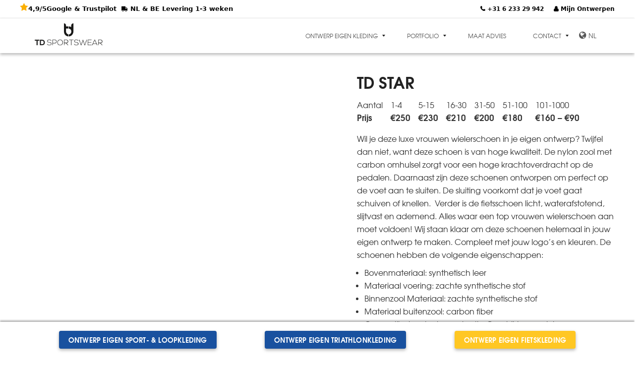

--- FILE ---
content_type: text/html; charset=UTF-8
request_url: https://tdsportswear.com/nl/custom-fietsschoenen-ontwerpen/td-star/
body_size: 36709
content:


<!DOCTYPE html>
<html lang="nl-NL">
<head><meta charset="UTF-8" /><script type="c8a254eff7cf531244b7aa71-text/javascript">if(navigator.userAgent.match(/MSIE|Internet Explorer/i)||navigator.userAgent.match(/Trident\/7\..*?rv:11/i)){var href=document.location.href;if(!href.match(/[?&]nowprocket/)){if(href.indexOf("?")==-1){if(href.indexOf("#")==-1){document.location.href=href+"?nowprocket=1"}else{document.location.href=href.replace("#","?nowprocket=1#")}}else{if(href.indexOf("#")==-1){document.location.href=href+"&nowprocket=1"}else{document.location.href=href.replace("#","&nowprocket=1#")}}}}</script><script type="c8a254eff7cf531244b7aa71-text/javascript">(()=>{class RocketLazyLoadScripts{constructor(){this.v="2.0.2",this.userEvents=["keydown","keyup","mousedown","mouseup","mousemove","mouseover","mouseenter","mouseout","mouseleave","touchmove","touchstart","touchend","touchcancel","wheel","click","dblclick","input","visibilitychange"],this.attributeEvents=["onblur","onclick","oncontextmenu","ondblclick","onfocus","onmousedown","onmouseenter","onmouseleave","onmousemove","onmouseout","onmouseover","onmouseup","onmousewheel","onscroll","onsubmit"]}async t(){this.i(),this.o(),/iP(ad|hone)/.test(navigator.userAgent)&&this.h(),this.u(),this.l(this),this.m(),this.k(this),this.p(this),this._(),await Promise.all([this.R(),this.L()]),this.lastBreath=Date.now(),this.S(this),this.P(),this.D(),this.O(),this.M(),await this.C(this.delayedScripts.normal),await this.C(this.delayedScripts.defer),await this.C(this.delayedScripts.async),this.T("domReady"),await this.F(),await this.j(),await this.I(),this.T("windowLoad"),await this.A(),window.dispatchEvent(new Event("rocket-allScriptsLoaded")),this.everythingLoaded=!0,this.lastTouchEnd&&await new Promise((t=>setTimeout(t,500-Date.now()+this.lastTouchEnd))),this.H(),this.T("all"),this.U(),this.W()}i(){this.CSPIssue=sessionStorage.getItem("rocketCSPIssue"),document.addEventListener("securitypolicyviolation",(t=>{this.CSPIssue||"script-src-elem"!==t.violatedDirective||"data"!==t.blockedURI||(this.CSPIssue=!0,sessionStorage.setItem("rocketCSPIssue",!0))}),{isRocket:!0})}o(){window.addEventListener("pageshow",(t=>{this.persisted=t.persisted,this.realWindowLoadedFired=!0}),{isRocket:!0}),window.addEventListener("pagehide",(()=>{this.onFirstUserAction=null}),{isRocket:!0})}h(){let t;function e(e){t=e}window.addEventListener("touchstart",e,{isRocket:!0}),window.addEventListener("touchend",(function i(o){Math.abs(o.changedTouches[0].pageX-t.changedTouches[0].pageX)<10&&Math.abs(o.changedTouches[0].pageY-t.changedTouches[0].pageY)<10&&o.timeStamp-t.timeStamp<200&&(o.target.dispatchEvent(new PointerEvent("click",{target:o.target,bubbles:!0,cancelable:!0})),event.preventDefault(),window.removeEventListener("touchstart",e,{isRocket:!0}),window.removeEventListener("touchend",i,{isRocket:!0}))}),{isRocket:!0})}q(t){this.userActionTriggered||("mousemove"!==t.type||this.firstMousemoveIgnored?"keyup"===t.type||"mouseover"===t.type||"mouseout"===t.type||(this.userActionTriggered=!0,this.onFirstUserAction&&this.onFirstUserAction()):this.firstMousemoveIgnored=!0),"click"===t.type&&t.preventDefault(),this.savedUserEvents.length>0&&(t.stopPropagation(),t.stopImmediatePropagation()),"touchstart"===this.lastEvent&&"touchend"===t.type&&(this.lastTouchEnd=Date.now()),"click"===t.type&&(this.lastTouchEnd=0),this.lastEvent=t.type,this.savedUserEvents.push(t)}u(){this.savedUserEvents=[],this.userEventHandler=this.q.bind(this),this.userEvents.forEach((t=>window.addEventListener(t,this.userEventHandler,{passive:!1,isRocket:!0})))}U(){this.userEvents.forEach((t=>window.removeEventListener(t,this.userEventHandler,{passive:!1,isRocket:!0}))),this.savedUserEvents.forEach((t=>{t.target.dispatchEvent(new window[t.constructor.name](t.type,t))}))}m(){this.eventsMutationObserver=new MutationObserver((t=>{const e="return false";for(const i of t){if("attributes"===i.type){const t=i.target.getAttribute(i.attributeName);t&&t!==e&&(i.target.setAttribute("data-rocket-"+i.attributeName,t),i.target.setAttribute(i.attributeName,e))}"childList"===i.type&&i.addedNodes.forEach((t=>{if(t.nodeType===Node.ELEMENT_NODE)for(const i of t.attributes)this.attributeEvents.includes(i.name)&&i.value&&""!==i.value&&(t.setAttribute("data-rocket-"+i.name,i.value),t.setAttribute(i.name,e))}))}})),this.eventsMutationObserver.observe(document,{subtree:!0,childList:!0,attributeFilter:this.attributeEvents})}H(){this.eventsMutationObserver.disconnect(),this.attributeEvents.forEach((t=>{document.querySelectorAll("[data-rocket-"+t+"]").forEach((e=>{e.setAttribute(t,e.getAttribute("data-rocket-"+t)),e.removeAttribute("data-rocket-"+t)}))}))}k(t){Object.defineProperty(HTMLElement.prototype,"onclick",{get(){return this.rocketonclick},set(e){this.rocketonclick=e,this.setAttribute(t.everythingLoaded?"onclick":"data-rocket-onclick","this.rocketonclick(event)")}})}S(t){function e(e,i){let o=e[i];e[i]=null,Object.defineProperty(e,i,{get:()=>o,set(s){t.everythingLoaded?o=s:e["rocket"+i]=o=s}})}e(document,"onreadystatechange"),e(window,"onload"),e(window,"onpageshow");try{Object.defineProperty(document,"readyState",{get:()=>t.rocketReadyState,set(e){t.rocketReadyState=e},configurable:!0}),document.readyState="loading"}catch(t){console.log("WPRocket DJE readyState conflict, bypassing")}}l(t){this.originalAddEventListener=EventTarget.prototype.addEventListener,this.originalRemoveEventListener=EventTarget.prototype.removeEventListener,this.savedEventListeners=[],EventTarget.prototype.addEventListener=function(e,i,o){o&&o.isRocket||!t.B(e,this)&&!t.userEvents.includes(e)||t.B(e,this)&&!t.userActionTriggered||e.startsWith("rocket-")?t.originalAddEventListener.call(this,e,i,o):t.savedEventListeners.push({target:this,remove:!1,type:e,func:i,options:o})},EventTarget.prototype.removeEventListener=function(e,i,o){o&&o.isRocket||!t.B(e,this)&&!t.userEvents.includes(e)||t.B(e,this)&&!t.userActionTriggered||e.startsWith("rocket-")?t.originalRemoveEventListener.call(this,e,i,o):t.savedEventListeners.push({target:this,remove:!0,type:e,func:i,options:o})}}T(t){"all"===t&&(EventTarget.prototype.addEventListener=this.originalAddEventListener,EventTarget.prototype.removeEventListener=this.originalRemoveEventListener),this.savedEventListeners=this.savedEventListeners.filter((e=>{let i=e.type,o=e.target||window;return"domReady"===t&&"DOMContentLoaded"!==i&&"readystatechange"!==i||("windowLoad"===t&&"load"!==i&&"readystatechange"!==i&&"pageshow"!==i||(this.B(i,o)&&(i="rocket-"+i),e.remove?o.removeEventListener(i,e.func,e.options):o.addEventListener(i,e.func,e.options),!1))}))}p(t){let e;function i(e){return t.everythingLoaded?e:e.split(" ").map((t=>"load"===t||t.startsWith("load.")?"rocket-jquery-load":t)).join(" ")}function o(o){function s(e){const s=o.fn[e];o.fn[e]=o.fn.init.prototype[e]=function(){return this[0]===window&&t.userActionTriggered&&("string"==typeof arguments[0]||arguments[0]instanceof String?arguments[0]=i(arguments[0]):"object"==typeof arguments[0]&&Object.keys(arguments[0]).forEach((t=>{const e=arguments[0][t];delete arguments[0][t],arguments[0][i(t)]=e}))),s.apply(this,arguments),this}}if(o&&o.fn&&!t.allJQueries.includes(o)){const e={DOMContentLoaded:[],"rocket-DOMContentLoaded":[]};for(const t in e)document.addEventListener(t,(()=>{e[t].forEach((t=>t()))}),{isRocket:!0});o.fn.ready=o.fn.init.prototype.ready=function(i){function s(){parseInt(o.fn.jquery)>2?setTimeout((()=>i.bind(document)(o))):i.bind(document)(o)}return t.realDomReadyFired?!t.userActionTriggered||t.fauxDomReadyFired?s():e["rocket-DOMContentLoaded"].push(s):e.DOMContentLoaded.push(s),o([])},s("on"),s("one"),s("off"),t.allJQueries.push(o)}e=o}t.allJQueries=[],o(window.jQuery),Object.defineProperty(window,"jQuery",{get:()=>e,set(t){o(t)}})}P(){const t=new Map;document.write=document.writeln=function(e){const i=document.currentScript,o=document.createRange(),s=i.parentElement;let n=t.get(i);void 0===n&&(n=i.nextSibling,t.set(i,n));const a=document.createDocumentFragment();o.setStart(a,0),a.appendChild(o.createContextualFragment(e)),s.insertBefore(a,n)}}async R(){return new Promise((t=>{this.userActionTriggered?t():this.onFirstUserAction=t}))}async L(){return new Promise((t=>{document.addEventListener("DOMContentLoaded",(()=>{this.realDomReadyFired=!0,t()}),{isRocket:!0})}))}async I(){return this.realWindowLoadedFired?Promise.resolve():new Promise((t=>{window.addEventListener("load",t,{isRocket:!0})}))}M(){this.pendingScripts=[];this.scriptsMutationObserver=new MutationObserver((t=>{for(const e of t)e.addedNodes.forEach((t=>{"SCRIPT"!==t.tagName||t.noModule||t.isWPRocket||this.pendingScripts.push({script:t,promise:new Promise((e=>{const i=()=>{const i=this.pendingScripts.findIndex((e=>e.script===t));i>=0&&this.pendingScripts.splice(i,1),e()};t.addEventListener("load",i,{isRocket:!0}),t.addEventListener("error",i,{isRocket:!0}),setTimeout(i,1e3)}))})}))})),this.scriptsMutationObserver.observe(document,{childList:!0,subtree:!0})}async j(){await this.J(),this.pendingScripts.length?(await this.pendingScripts[0].promise,await this.j()):this.scriptsMutationObserver.disconnect()}D(){this.delayedScripts={normal:[],async:[],defer:[]},document.querySelectorAll("script[type$=rocketlazyloadscript]").forEach((t=>{t.hasAttribute("data-rocket-src")?t.hasAttribute("async")&&!1!==t.async?this.delayedScripts.async.push(t):t.hasAttribute("defer")&&!1!==t.defer||"module"===t.getAttribute("data-rocket-type")?this.delayedScripts.defer.push(t):this.delayedScripts.normal.push(t):this.delayedScripts.normal.push(t)}))}async _(){await this.L();let t=[];document.querySelectorAll("script[type$=rocketlazyloadscript][data-rocket-src]").forEach((e=>{let i=e.getAttribute("data-rocket-src");if(i&&!i.startsWith("data:")){i.startsWith("//")&&(i=location.protocol+i);try{const o=new URL(i).origin;o!==location.origin&&t.push({src:o,crossOrigin:e.crossOrigin||"module"===e.getAttribute("data-rocket-type")})}catch(t){}}})),t=[...new Map(t.map((t=>[JSON.stringify(t),t]))).values()],this.N(t,"preconnect")}async $(t){if(await this.G(),!0!==t.noModule||!("noModule"in HTMLScriptElement.prototype))return new Promise((e=>{let i;function o(){(i||t).setAttribute("data-rocket-status","executed"),e()}try{if(navigator.userAgent.includes("Firefox/")||""===navigator.vendor||this.CSPIssue)i=document.createElement("script"),[...t.attributes].forEach((t=>{let e=t.nodeName;"type"!==e&&("data-rocket-type"===e&&(e="type"),"data-rocket-src"===e&&(e="src"),i.setAttribute(e,t.nodeValue))})),t.text&&(i.text=t.text),t.nonce&&(i.nonce=t.nonce),i.hasAttribute("src")?(i.addEventListener("load",o,{isRocket:!0}),i.addEventListener("error",(()=>{i.setAttribute("data-rocket-status","failed-network"),e()}),{isRocket:!0}),setTimeout((()=>{i.isConnected||e()}),1)):(i.text=t.text,o()),i.isWPRocket=!0,t.parentNode.replaceChild(i,t);else{const i=t.getAttribute("data-rocket-type"),s=t.getAttribute("data-rocket-src");i?(t.type=i,t.removeAttribute("data-rocket-type")):t.removeAttribute("type"),t.addEventListener("load",o,{isRocket:!0}),t.addEventListener("error",(i=>{this.CSPIssue&&i.target.src.startsWith("data:")?(console.log("WPRocket: CSP fallback activated"),t.removeAttribute("src"),this.$(t).then(e)):(t.setAttribute("data-rocket-status","failed-network"),e())}),{isRocket:!0}),s?(t.fetchPriority="high",t.removeAttribute("data-rocket-src"),t.src=s):t.src="data:text/javascript;base64,"+window.btoa(unescape(encodeURIComponent(t.text)))}}catch(i){t.setAttribute("data-rocket-status","failed-transform"),e()}}));t.setAttribute("data-rocket-status","skipped")}async C(t){const e=t.shift();return e?(e.isConnected&&await this.$(e),this.C(t)):Promise.resolve()}O(){this.N([...this.delayedScripts.normal,...this.delayedScripts.defer,...this.delayedScripts.async],"preload")}N(t,e){this.trash=this.trash||[];let i=!0;var o=document.createDocumentFragment();t.forEach((t=>{const s=t.getAttribute&&t.getAttribute("data-rocket-src")||t.src;if(s&&!s.startsWith("data:")){const n=document.createElement("link");n.href=s,n.rel=e,"preconnect"!==e&&(n.as="script",n.fetchPriority=i?"high":"low"),t.getAttribute&&"module"===t.getAttribute("data-rocket-type")&&(n.crossOrigin=!0),t.crossOrigin&&(n.crossOrigin=t.crossOrigin),t.integrity&&(n.integrity=t.integrity),t.nonce&&(n.nonce=t.nonce),o.appendChild(n),this.trash.push(n),i=!1}})),document.head.appendChild(o)}W(){this.trash.forEach((t=>t.remove()))}async F(){try{document.readyState="interactive"}catch(t){}this.fauxDomReadyFired=!0;try{await this.G(),document.dispatchEvent(new Event("rocket-readystatechange")),await this.G(),document.rocketonreadystatechange&&document.rocketonreadystatechange(),await this.G(),document.dispatchEvent(new Event("rocket-DOMContentLoaded")),await this.G(),window.dispatchEvent(new Event("rocket-DOMContentLoaded"))}catch(t){console.error(t)}}async A(){try{document.readyState="complete"}catch(t){}try{await this.G(),document.dispatchEvent(new Event("rocket-readystatechange")),await this.G(),document.rocketonreadystatechange&&document.rocketonreadystatechange(),await this.G(),window.dispatchEvent(new Event("rocket-load")),await this.G(),window.rocketonload&&window.rocketonload(),await this.G(),this.allJQueries.forEach((t=>t(window).trigger("rocket-jquery-load"))),await this.G();const t=new Event("rocket-pageshow");t.persisted=this.persisted,window.dispatchEvent(t),await this.G(),window.rocketonpageshow&&window.rocketonpageshow({persisted:this.persisted})}catch(t){console.error(t)}}async G(){Date.now()-this.lastBreath>45&&(await this.J(),this.lastBreath=Date.now())}async J(){return document.hidden?new Promise((t=>setTimeout(t))):new Promise((t=>requestAnimationFrame(t)))}B(t,e){return e===document&&"readystatechange"===t||(e===document&&"DOMContentLoaded"===t||(e===window&&"DOMContentLoaded"===t||(e===window&&"load"===t||e===window&&"pageshow"===t)))}static run(){(new RocketLazyLoadScripts).t()}}RocketLazyLoadScripts.run()})();</script>
	
	<meta name="viewport" content="width=device-width, initial-scale=1">
	<link rel="profile" href="https://gmpg.org/xfn/11" />
	<link rel="pingback" href="https://tdsportswear.com/xmlrpc.php" />
	<meta name='robots' content='index, follow, max-image-preview:large, max-snippet:-1, max-video-preview:-1' />
	<style>img:is([sizes="auto" i], [sizes^="auto," i]) { contain-intrinsic-size: 3000px 1500px }</style>
	<link rel="alternate" hreflang="nl-nl" href="https://tdsportswear.com/nl/custom-fietsschoenen-ontwerpen/td-star/" />
<link rel="alternate" hreflang="x-default" href="https://tdsportswear.com/nl/custom-fietsschoenen-ontwerpen/td-star/" />

	<!-- This site is optimized with the Yoast SEO plugin v24.6 - https://yoast.com/wordpress/plugins/seo/ -->
	<title>TD star wielerschoen voor vrouwen ontwerpen - TD sportswear</title>
<link rel="preload" as="font" href="https://tdsportswear.com/wp-content/themes/hermes/fonts/fontawesome-webfont.woff2?v=4.6.3" crossorigin>
<link rel="preload" as="font" href="https://tdsportswear.com/wp-content/themes/hermes/fonts/texgyreadventor-regular-webfont.woff2" crossorigin>
<link rel="preload" as="font" href="https://tdsportswear.com/wp-content/themes/hermes/fonts/texgyreadventor-bold-webfont.woff2" crossorigin>
	<meta name="description" content="TD star custom wielerschoen voor vrouwen ontwerpen met je eigen kleuren en logo&#039;s. Met 4 weken geleverd en al vanaf 1 paar." />
	<link rel="canonical" href="https://tdsportswear.com/nl/custom-fietsschoenen-ontwerpen/td-star/" />
	<meta property="og:locale" content="nl_NL" />
	<meta property="og:type" content="article" />
	<meta property="og:title" content="TD star wielerschoen voor vrouwen ontwerpen - TD sportswear" />
	<meta property="og:description" content="TD star custom wielerschoen voor vrouwen ontwerpen met je eigen kleuren en logo&#039;s. Met 4 weken geleverd en al vanaf 1 paar." />
	<meta property="og:url" content="https://tdsportswear.com/nl/custom-fietsschoenen-ontwerpen/td-star/" />
	<meta property="og:site_name" content="TD Sportswear - Custom sportswear." />
	<meta property="article:publisher" content="https://www.facebook.com/TDsports3/" />
	<meta property="article:modified_time" content="2024-03-27T02:02:32+00:00" />
	<meta property="og:image" content="https://tdsportswear.com/wp-content/uploads/2018/10/number-one-in-a-circle-1.png" />
	<meta name="twitter:card" content="summary_large_image" />
	<meta name="twitter:site" content="@td_sportswear" />
	<meta name="twitter:label1" content="Geschatte leestijd" />
	<meta name="twitter:data1" content="8 minuten" />
	<script type="application/ld+json" class="yoast-schema-graph">{"@context":"https://schema.org","@graph":[{"@type":"WebPage","@id":"https://tdsportswear.com/nl/custom-fietsschoenen-ontwerpen/td-star/","url":"https://tdsportswear.com/nl/custom-fietsschoenen-ontwerpen/td-star/","name":"TD star wielerschoen voor vrouwen ontwerpen - TD sportswear","isPartOf":{"@id":"https://tdsportswear.com/#website"},"primaryImageOfPage":{"@id":"https://tdsportswear.com/nl/custom-fietsschoenen-ontwerpen/td-star/#primaryimage"},"image":{"@id":"https://tdsportswear.com/nl/custom-fietsschoenen-ontwerpen/td-star/#primaryimage"},"thumbnailUrl":"https://tdsportswear.com/wp-content/uploads/2018/10/number-one-in-a-circle-1.png","datePublished":"2020-04-10T10:33:42+00:00","dateModified":"2024-03-27T02:02:32+00:00","description":"TD star custom wielerschoen voor vrouwen ontwerpen met je eigen kleuren en logo's. Met 4 weken geleverd en al vanaf 1 paar.","breadcrumb":{"@id":"https://tdsportswear.com/nl/custom-fietsschoenen-ontwerpen/td-star/#breadcrumb"},"inLanguage":"nl-NL","potentialAction":[{"@type":"ReadAction","target":["https://tdsportswear.com/nl/custom-fietsschoenen-ontwerpen/td-star/"]}]},{"@type":"ImageObject","inLanguage":"nl-NL","@id":"https://tdsportswear.com/nl/custom-fietsschoenen-ontwerpen/td-star/#primaryimage","url":"https://tdsportswear.com/wp-content/uploads/2018/10/number-one-in-a-circle-1.png","contentUrl":"https://tdsportswear.com/wp-content/uploads/2018/10/number-one-in-a-circle-1.png"},{"@type":"BreadcrumbList","@id":"https://tdsportswear.com/nl/custom-fietsschoenen-ontwerpen/td-star/#breadcrumb","itemListElement":[{"@type":"ListItem","position":1,"name":"Home","item":"https://tdsportswear.com/nl/"},{"@type":"ListItem","position":2,"name":"Custom fietstschoenen ontwerpen","item":"https://tdsportswear.com/nl/custom-fietsschoenen-ontwerpen/"},{"@type":"ListItem","position":3,"name":"TD Star"}]},{"@type":"WebSite","@id":"https://tdsportswear.com/#website","url":"https://tdsportswear.com/","name":"TD Sportswear - Custom sportswear.","description":"Custom made sportswear cycling, running, triathlon, tennis, hockey, football and many more.","publisher":{"@id":"https://tdsportswear.com/#organization"},"potentialAction":[{"@type":"SearchAction","target":{"@type":"EntryPoint","urlTemplate":"https://tdsportswear.com/?s={search_term_string}"},"query-input":{"@type":"PropertyValueSpecification","valueRequired":true,"valueName":"search_term_string"}}],"inLanguage":"nl-NL"},{"@type":"Organization","@id":"https://tdsportswear.com/#organization","name":"TD sportswear","url":"https://tdsportswear.com/","logo":{"@type":"ImageObject","inLanguage":"nl-NL","@id":"https://tdsportswear.com/#/schema/logo/image/","url":"https://tdsportswear.com/wp-content/uploads/2017/09/Logo-zwart.png","contentUrl":"https://tdsportswear.com/wp-content/uploads/2017/09/Logo-zwart.png","width":455,"height":77,"caption":"TD sportswear"},"image":{"@id":"https://tdsportswear.com/#/schema/logo/image/"},"sameAs":["https://www.facebook.com/TDsports3/","https://x.com/td_sportswear","https://www.instagram.com/td.sportswear/","https://nl.linkedin.com/company/td-sports"],"description":"TD Sportswear offers high-quality sportswear and accessories for teams and individuals. From cycling jerseys to running clothes, we provide comfortable and stylish solutions for your sporting needs.","address":{"@type":"PostalAddress","streetAddress":"Concourslaan 79","postalCode":"8252 GH","addressLocality":"Dronten","addressCountry":"The Netherlands"},"contactPoint":[{"@type":"ContactPoint","telephone":"+31623329942","contactType":"Customer Service"}],"aggregateRating":{"@type":"AggregateRating","ratingValue":4.9,"reviewCount":1190,"bestRating":"5","worstRating":"1"}}]}</script>
	<!-- / Yoast SEO plugin. -->


<link rel='dns-prefetch' href='//js.hs-scripts.com' />
<link rel='dns-prefetch' href='//cdn.jsdelivr.net' />
<link rel='dns-prefetch' href='//netdna.bootstrapcdn.com' />
<link rel='dns-prefetch' href='//fonts.googleapis.com' />
<link rel='dns-prefetch' href='//code4life.nl' />
<link rel='preconnect' href='https://fonts.gstatic.com' crossorigin />
<link rel="alternate" type="application/rss+xml" title="TD Sportswear - Custom sportswear. &raquo; feed" href="https://tdsportswear.com/nl/feed/" />
<link rel="alternate" type="application/rss+xml" title="TD Sportswear - Custom sportswear. &raquo; reacties feed" href="https://tdsportswear.com/nl/comments/feed/" />
<style id='wp-emoji-styles-inline-css' type='text/css'>

	img.wp-smiley, img.emoji {
		display: inline !important;
		border: none !important;
		box-shadow: none !important;
		height: 1em !important;
		width: 1em !important;
		margin: 0 0.07em !important;
		vertical-align: -0.1em !important;
		background: none !important;
		padding: 0 !important;
	}
</style>
<link rel='stylesheet' id='wp-block-library-css' href='https://tdsportswear.com/wp-includes/css/dist/block-library/style.min.css?ver=6.7.4' type='text/css' media='all' />
<style id='classic-theme-styles-inline-css' type='text/css'>
/*! This file is auto-generated */
.wp-block-button__link{color:#fff;background-color:#32373c;border-radius:9999px;box-shadow:none;text-decoration:none;padding:calc(.667em + 2px) calc(1.333em + 2px);font-size:1.125em}.wp-block-file__button{background:#32373c;color:#fff;text-decoration:none}
</style>
<style id='global-styles-inline-css' type='text/css'>
:root{--wp--preset--aspect-ratio--square: 1;--wp--preset--aspect-ratio--4-3: 4/3;--wp--preset--aspect-ratio--3-4: 3/4;--wp--preset--aspect-ratio--3-2: 3/2;--wp--preset--aspect-ratio--2-3: 2/3;--wp--preset--aspect-ratio--16-9: 16/9;--wp--preset--aspect-ratio--9-16: 9/16;--wp--preset--color--black: #000000;--wp--preset--color--cyan-bluish-gray: #abb8c3;--wp--preset--color--white: #ffffff;--wp--preset--color--pale-pink: #f78da7;--wp--preset--color--vivid-red: #cf2e2e;--wp--preset--color--luminous-vivid-orange: #ff6900;--wp--preset--color--luminous-vivid-amber: #fcb900;--wp--preset--color--light-green-cyan: #7bdcb5;--wp--preset--color--vivid-green-cyan: #00d084;--wp--preset--color--pale-cyan-blue: #8ed1fc;--wp--preset--color--vivid-cyan-blue: #0693e3;--wp--preset--color--vivid-purple: #9b51e0;--wp--preset--gradient--vivid-cyan-blue-to-vivid-purple: linear-gradient(135deg,rgba(6,147,227,1) 0%,rgb(155,81,224) 100%);--wp--preset--gradient--light-green-cyan-to-vivid-green-cyan: linear-gradient(135deg,rgb(122,220,180) 0%,rgb(0,208,130) 100%);--wp--preset--gradient--luminous-vivid-amber-to-luminous-vivid-orange: linear-gradient(135deg,rgba(252,185,0,1) 0%,rgba(255,105,0,1) 100%);--wp--preset--gradient--luminous-vivid-orange-to-vivid-red: linear-gradient(135deg,rgba(255,105,0,1) 0%,rgb(207,46,46) 100%);--wp--preset--gradient--very-light-gray-to-cyan-bluish-gray: linear-gradient(135deg,rgb(238,238,238) 0%,rgb(169,184,195) 100%);--wp--preset--gradient--cool-to-warm-spectrum: linear-gradient(135deg,rgb(74,234,220) 0%,rgb(151,120,209) 20%,rgb(207,42,186) 40%,rgb(238,44,130) 60%,rgb(251,105,98) 80%,rgb(254,248,76) 100%);--wp--preset--gradient--blush-light-purple: linear-gradient(135deg,rgb(255,206,236) 0%,rgb(152,150,240) 100%);--wp--preset--gradient--blush-bordeaux: linear-gradient(135deg,rgb(254,205,165) 0%,rgb(254,45,45) 50%,rgb(107,0,62) 100%);--wp--preset--gradient--luminous-dusk: linear-gradient(135deg,rgb(255,203,112) 0%,rgb(199,81,192) 50%,rgb(65,88,208) 100%);--wp--preset--gradient--pale-ocean: linear-gradient(135deg,rgb(255,245,203) 0%,rgb(182,227,212) 50%,rgb(51,167,181) 100%);--wp--preset--gradient--electric-grass: linear-gradient(135deg,rgb(202,248,128) 0%,rgb(113,206,126) 100%);--wp--preset--gradient--midnight: linear-gradient(135deg,rgb(2,3,129) 0%,rgb(40,116,252) 100%);--wp--preset--font-size--small: 13px;--wp--preset--font-size--medium: 20px;--wp--preset--font-size--large: 36px;--wp--preset--font-size--x-large: 42px;--wp--preset--spacing--20: 0.44rem;--wp--preset--spacing--30: 0.67rem;--wp--preset--spacing--40: 1rem;--wp--preset--spacing--50: 1.5rem;--wp--preset--spacing--60: 2.25rem;--wp--preset--spacing--70: 3.38rem;--wp--preset--spacing--80: 5.06rem;--wp--preset--shadow--natural: 6px 6px 9px rgba(0, 0, 0, 0.2);--wp--preset--shadow--deep: 12px 12px 50px rgba(0, 0, 0, 0.4);--wp--preset--shadow--sharp: 6px 6px 0px rgba(0, 0, 0, 0.2);--wp--preset--shadow--outlined: 6px 6px 0px -3px rgba(255, 255, 255, 1), 6px 6px rgba(0, 0, 0, 1);--wp--preset--shadow--crisp: 6px 6px 0px rgba(0, 0, 0, 1);}:where(.is-layout-flex){gap: 0.5em;}:where(.is-layout-grid){gap: 0.5em;}body .is-layout-flex{display: flex;}.is-layout-flex{flex-wrap: wrap;align-items: center;}.is-layout-flex > :is(*, div){margin: 0;}body .is-layout-grid{display: grid;}.is-layout-grid > :is(*, div){margin: 0;}:where(.wp-block-columns.is-layout-flex){gap: 2em;}:where(.wp-block-columns.is-layout-grid){gap: 2em;}:where(.wp-block-post-template.is-layout-flex){gap: 1.25em;}:where(.wp-block-post-template.is-layout-grid){gap: 1.25em;}.has-black-color{color: var(--wp--preset--color--black) !important;}.has-cyan-bluish-gray-color{color: var(--wp--preset--color--cyan-bluish-gray) !important;}.has-white-color{color: var(--wp--preset--color--white) !important;}.has-pale-pink-color{color: var(--wp--preset--color--pale-pink) !important;}.has-vivid-red-color{color: var(--wp--preset--color--vivid-red) !important;}.has-luminous-vivid-orange-color{color: var(--wp--preset--color--luminous-vivid-orange) !important;}.has-luminous-vivid-amber-color{color: var(--wp--preset--color--luminous-vivid-amber) !important;}.has-light-green-cyan-color{color: var(--wp--preset--color--light-green-cyan) !important;}.has-vivid-green-cyan-color{color: var(--wp--preset--color--vivid-green-cyan) !important;}.has-pale-cyan-blue-color{color: var(--wp--preset--color--pale-cyan-blue) !important;}.has-vivid-cyan-blue-color{color: var(--wp--preset--color--vivid-cyan-blue) !important;}.has-vivid-purple-color{color: var(--wp--preset--color--vivid-purple) !important;}.has-black-background-color{background-color: var(--wp--preset--color--black) !important;}.has-cyan-bluish-gray-background-color{background-color: var(--wp--preset--color--cyan-bluish-gray) !important;}.has-white-background-color{background-color: var(--wp--preset--color--white) !important;}.has-pale-pink-background-color{background-color: var(--wp--preset--color--pale-pink) !important;}.has-vivid-red-background-color{background-color: var(--wp--preset--color--vivid-red) !important;}.has-luminous-vivid-orange-background-color{background-color: var(--wp--preset--color--luminous-vivid-orange) !important;}.has-luminous-vivid-amber-background-color{background-color: var(--wp--preset--color--luminous-vivid-amber) !important;}.has-light-green-cyan-background-color{background-color: var(--wp--preset--color--light-green-cyan) !important;}.has-vivid-green-cyan-background-color{background-color: var(--wp--preset--color--vivid-green-cyan) !important;}.has-pale-cyan-blue-background-color{background-color: var(--wp--preset--color--pale-cyan-blue) !important;}.has-vivid-cyan-blue-background-color{background-color: var(--wp--preset--color--vivid-cyan-blue) !important;}.has-vivid-purple-background-color{background-color: var(--wp--preset--color--vivid-purple) !important;}.has-black-border-color{border-color: var(--wp--preset--color--black) !important;}.has-cyan-bluish-gray-border-color{border-color: var(--wp--preset--color--cyan-bluish-gray) !important;}.has-white-border-color{border-color: var(--wp--preset--color--white) !important;}.has-pale-pink-border-color{border-color: var(--wp--preset--color--pale-pink) !important;}.has-vivid-red-border-color{border-color: var(--wp--preset--color--vivid-red) !important;}.has-luminous-vivid-orange-border-color{border-color: var(--wp--preset--color--luminous-vivid-orange) !important;}.has-luminous-vivid-amber-border-color{border-color: var(--wp--preset--color--luminous-vivid-amber) !important;}.has-light-green-cyan-border-color{border-color: var(--wp--preset--color--light-green-cyan) !important;}.has-vivid-green-cyan-border-color{border-color: var(--wp--preset--color--vivid-green-cyan) !important;}.has-pale-cyan-blue-border-color{border-color: var(--wp--preset--color--pale-cyan-blue) !important;}.has-vivid-cyan-blue-border-color{border-color: var(--wp--preset--color--vivid-cyan-blue) !important;}.has-vivid-purple-border-color{border-color: var(--wp--preset--color--vivid-purple) !important;}.has-vivid-cyan-blue-to-vivid-purple-gradient-background{background: var(--wp--preset--gradient--vivid-cyan-blue-to-vivid-purple) !important;}.has-light-green-cyan-to-vivid-green-cyan-gradient-background{background: var(--wp--preset--gradient--light-green-cyan-to-vivid-green-cyan) !important;}.has-luminous-vivid-amber-to-luminous-vivid-orange-gradient-background{background: var(--wp--preset--gradient--luminous-vivid-amber-to-luminous-vivid-orange) !important;}.has-luminous-vivid-orange-to-vivid-red-gradient-background{background: var(--wp--preset--gradient--luminous-vivid-orange-to-vivid-red) !important;}.has-very-light-gray-to-cyan-bluish-gray-gradient-background{background: var(--wp--preset--gradient--very-light-gray-to-cyan-bluish-gray) !important;}.has-cool-to-warm-spectrum-gradient-background{background: var(--wp--preset--gradient--cool-to-warm-spectrum) !important;}.has-blush-light-purple-gradient-background{background: var(--wp--preset--gradient--blush-light-purple) !important;}.has-blush-bordeaux-gradient-background{background: var(--wp--preset--gradient--blush-bordeaux) !important;}.has-luminous-dusk-gradient-background{background: var(--wp--preset--gradient--luminous-dusk) !important;}.has-pale-ocean-gradient-background{background: var(--wp--preset--gradient--pale-ocean) !important;}.has-electric-grass-gradient-background{background: var(--wp--preset--gradient--electric-grass) !important;}.has-midnight-gradient-background{background: var(--wp--preset--gradient--midnight) !important;}.has-small-font-size{font-size: var(--wp--preset--font-size--small) !important;}.has-medium-font-size{font-size: var(--wp--preset--font-size--medium) !important;}.has-large-font-size{font-size: var(--wp--preset--font-size--large) !important;}.has-x-large-font-size{font-size: var(--wp--preset--font-size--x-large) !important;}
:where(.wp-block-post-template.is-layout-flex){gap: 1.25em;}:where(.wp-block-post-template.is-layout-grid){gap: 1.25em;}
:where(.wp-block-columns.is-layout-flex){gap: 2em;}:where(.wp-block-columns.is-layout-grid){gap: 2em;}
:root :where(.wp-block-pullquote){font-size: 1.5em;line-height: 1.6;}
</style>
<link data-minify="1" rel='stylesheet' id='brb-public-main-css-css' href='https://tdsportswear.com/wp-content/cache/min/1/wp-content/plugins/business-reviews-bundle/assets/css/public-main.css?ver=1764934702' type='text/css' media='all' />
<link data-minify="1" rel='stylesheet' id='testimonial-rotator-style-css' href='https://tdsportswear.com/wp-content/cache/min/1/wp-content/plugins/testimonial-rotator/testimonial-rotator-style.css?ver=1764934702' type='text/css' media='all' />
<link data-minify="1" rel='stylesheet' id='font-awesome-css' href='https://tdsportswear.com/wp-content/cache/min/1/font-awesome/latest/css/font-awesome.min.css?ver=1764934702' type='text/css' media='all' />
<link data-minify="1" rel='stylesheet' id='TD-style-css' href='https://tdsportswear.com/wp-content/cache/background-css/1/tdsportswear.com/wp-content/cache/min/1/wp-content/themes/tdsportswear-theme/dist/app.css?ver=1764934702&wpr_t=1768476740' type='text/css' media='all' />
<link data-minify="1" rel='stylesheet' id='TD-review-blocks-style-css' href='https://tdsportswear.com/wp-content/cache/min/1/wp-content/themes/tdsportswear-theme/dist/review-blocks.css?ver=1764934702' type='text/css' media='all' />
<link data-minify="1" rel='stylesheet' id='base-style-css' href='https://tdsportswear.com/wp-content/cache/min/1/wp-content/themes/hermes/style.css?ver=1764934702' type='text/css' media='all' />
<link data-minify="1" rel='stylesheet' id='tdsportswear-style-css' href='https://tdsportswear.com/wp-content/cache/min/1/wp-content/themes/tdsportswear-theme/style.css?ver=1764934702' type='text/css' media='all' />
<link data-minify="1" rel='stylesheet' id='swiper-css' href='https://tdsportswear.com/wp-content/cache/min/1/npm/swiper@11/swiper-bundle.min.css?ver=1764934702' type='text/css' media='all' />
<link data-minify="1" rel='stylesheet' id='design-font-css' href='https://tdsportswear.com/wp-content/cache/min/1/wp-content/themes/hermes/css/font-texgyreadventor.css?ver=1764934702' type='text/css' media='all' />
<link data-minify="1" rel='stylesheet' id='bootstrap-css-css' href='https://tdsportswear.com/wp-content/cache/min/1/wp-content/themes/hermes/css/bootstrap.min.css?ver=1764934702' type='text/css' media='all' />
<link rel='stylesheet' id='bootstrap-theme-css-css' href='https://tdsportswear.com/wp-content/themes/hermes/css/bootstrap-theme.min.css?ver=6.7.4' type='text/css' media='all' />
<link data-minify="1" rel='stylesheet' id='awesome-css-css' href='https://tdsportswear.com/wp-content/cache/min/1/wp-content/themes/hermes/css/font-awesome.min.css?ver=1764934702' type='text/css' media='all' />
<link data-minify="1" rel='stylesheet' id='owl-css-css' href='https://tdsportswear.com/wp-content/cache/min/1/wp-content/themes/hermes/owl-carousel/owl.carousel.css?ver=1764934702' type='text/css' media='all' />
<link data-minify="1" rel='stylesheet' id='owl-theme-css' href='https://tdsportswear.com/wp-content/cache/min/1/wp-content/themes/hermes/owl-carousel/owl.theme.css?ver=1764934702' type='text/css' media='all' />
<link data-minify="1" rel='stylesheet' id='owl-transitions-css' href='https://tdsportswear.com/wp-content/cache/min/1/wp-content/themes/hermes/owl-carousel/owl.transitions.css?ver=1764934702' type='text/css' media='all' />
<link data-minify="1" rel='stylesheet' id='animate-css' href='https://tdsportswear.com/wp-content/cache/min/1/wp-content/themes/hermes/css/animate.css?ver=1764934702' type='text/css' media='all' />
<link data-minify="1" rel='stylesheet' id='fancybox-css' href='https://tdsportswear.com/wp-content/cache/background-css/1/tdsportswear.com/wp-content/cache/min/1/wp-content/themes/hermes/fancybox/jquery.fancybox.css?ver=1764934702&wpr_t=1768476740' type='text/css' media='all' />
<link data-minify="1" rel='stylesheet' id='theme-options-css' href='https://tdsportswear.com/wp-content/cache/background-css/1/tdsportswear.com/wp-content/cache/min/1/wp-content/themes/hermes/css/theme.css?ver=1764934702&wpr_t=1768476740' type='text/css' media='all' />
<style id='theme-options-inline-css' type='text/css'>
.page-id-3932 .entry-title {
    text-align: center;
    font-size: 50px;
}
.page-id-3382 .entry-title {
    text-align: center;
    font-size: 50px;
    color: black;
}
.page-id-3392 .entry-title {
    text-align: center;
    font-size: 50px;
}
.page-id-2739 .entry-title {
    text-align: center;
    font-size: 50px;
    color: black;
}
.page-id-3723 .entry-title {
    text-align: center;
    font-size: 50px;
    color: black;
}
.page-id-3743 .entry-title {
    text-align: center;
    font-size: 50px;
    color: black;
}
.page-id-2737 .entry-title {
    text-align: center;
    font-size: 50px;
    color: black;
}
.page-id-2735 .entry-title {
    text-align: center;
    font-size: 50px;
    color: black;
}
.page-id-2727 .entry-title {
    text-align: center;
    font-size: 50px;
    color: black;
}
.page-id-2725 .entry-title {
    text-align: center;
    font-size: 50px;
    color: black;
}
.page-id-2733 .entry-title {
    text-align: center;
    font-size: 50px;
    color: black;
}
.page-id-2729 .entry-title {
    text-align: center;
    font-size: 50px;
    color: black;
}
.page-id-2743 .entry-title {
    text-align: center;
    font-size: 50px;
    color: black;
}
.page-id-2741 .entry-title {
    text-align: center;
    font-size: 50px;
    color: black;
}
.page-id-2731 .entry-title {
    text-align: center;
    font-size: 50px;
    color: red;
}
.page-id-2745 .entry-title {
    text-align: center;
    font-size: 50px;
    color: black;
}
.page-id-2723 .entry-title {
    text-align: center;
    font-size: 50px;
    color: black;
}
.page-id-2720 .entry-title {
    text-align: center;
    font-size: 50px;
    color: black;
}
.page-id-2716 .entry-title {
    text-align: center;
    font-size: 50px;
    color: black;
}
.page-id-2712 .entry-title {
    text-align: center;
    font-size: 50px;
    color: black;
}
.page-id-3371 .entry-title {
    text-align: center;
    font-size: 50px;
    color: black;
}
.page-id-3090 .entry-title {
    text-align: center;
    font-size: 50px;
    color: black;
}
.page-id-7959 .entry-title {
    text-align: center;
    font-size: 50px;
    color: black;
}
.page-id-3855 .entry-title {
    text-align: center;
    font-size: 50px;
    color: black;
}
.page-id-3851 .entry-title {
    text-align: center;
    font-size: 50px;
    color: black;
}
.page-id-3740 .entry-title {
    text-align: center;
    font-size: 50px;
    color: black;
}
.page-id-8408 .entry-title {
    text-align: center;
    font-size: 50px;
    color: black;
}
.current_page_item a, .current-menu-item a {
    border-bottom: 4px solid #1750a1 !important;
}	

body .nav-menus {
    max-width: 100%;
}
</style>
<link rel='stylesheet' id='tablepress-default-css' href='https://tdsportswear.com/wp-content/tablepress-combined.min.css?ver=20' type='text/css' media='all' />
<link data-minify="1" rel='stylesheet' id='js_composer_front-css' href='https://tdsportswear.com/wp-content/cache/background-css/1/tdsportswear.com/wp-content/cache/min/1/wp-content/plugins/js_composer/assets/css/js_composer.min.css?ver=1764934702&wpr_t=1768476740' type='text/css' media='all' />
<link rel="stylesheet" href="https://tdsportswear.com/wp-content/cache/fonts/1/google-fonts/css/8/5/9/ac647d4525eb92efb74db8645fbbb.css" data-wpr-hosted-gf-parameters="family=Lato:100,300,400,700,900,100italic,300italic,400italic,700italic,900italic%7CMontserrat:100,200,300,400,500,600,700,800,900,100italic,200italic,300italic,400italic,500italic,600italic,700italic,800italic,900italic&display=swap&ver=1728305170"/><link rel="stylesheet" href="https://tdsportswear.com/wp-content/cache/fonts/1/google-fonts/css/8/5/9/ac647d4525eb92efb74db8645fbbb.css" data-wpr-hosted-gf-parameters="family=Lato:100,300,400,700,900,100italic,300italic,400italic,700italic,900italic%7CMontserrat:100,200,300,400,500,600,700,800,900,100italic,200italic,300italic,400italic,500italic,600italic,700italic,800italic,900italic&display=swap&ver=1728305170"/><noscript><link rel="stylesheet" href="https://tdsportswear.com/wp-content/cache/fonts/1/google-fonts/css/8/5/9/ac647d4525eb92efb74db8645fbbb.css" data-wpr-hosted-gf-parameters="family=Lato:100,300,400,700,900,100italic,300italic,400italic,700italic,900italic%7CMontserrat:100,200,300,400,500,600,700,800,900,100italic,200italic,300italic,400italic,500italic,600italic,700italic,800italic,900italic&display=swap&ver=1728305170"/></noscript><script type="c8a254eff7cf531244b7aa71-text/javascript" id="wpml-cookie-js-extra">
/* <![CDATA[ */
var wpml_cookies = {"wp-wpml_current_language":{"value":"nl","expires":1,"path":"\/"}};
var wpml_cookies = {"wp-wpml_current_language":{"value":"nl","expires":1,"path":"\/"}};
/* ]]> */
</script>
<script type="rocketlazyloadscript" data-minify="1" data-rocket-type="text/javascript" data-rocket-src="https://tdsportswear.com/wp-content/cache/min/1/wp-content/plugins/sitepress-multilingual-cms/res/js/cookies/language-cookie.js?ver=1764934702" id="wpml-cookie-js" defer="defer" data-wp-strategy="defer"></script>
<script type="c8a254eff7cf531244b7aa71-text/javascript" id="brb-public-main-js-js-extra">
/* <![CDATA[ */
var brb_vars = {"ajaxurl":"https:\/\/tdsportswear.com\/wp-admin\/admin-ajax.php","gavatar":"https:\/\/tdsportswear.com\/wp-content\/plugins\/business-reviews-bundle\/assets\/img\/google_avatar.png"};
/* ]]> */
</script>
<script type="rocketlazyloadscript" data-minify="1" data-rocket-type="text/javascript" defer="defer" data-rocket-src="https://tdsportswear.com/wp-content/cache/min/1/wp-content/plugins/business-reviews-bundle/assets/js/public-main.js?ver=1764934702" id="brb-public-main-js-js"></script>
<script type="c8a254eff7cf531244b7aa71-text/javascript" src="https://tdsportswear.com/wp-includes/js/jquery/jquery.min.js?ver=3.7.1" id="jquery-core-js"></script>
<script type="c8a254eff7cf531244b7aa71-text/javascript" src="https://tdsportswear.com/wp-includes/js/jquery/jquery-migrate.min.js?ver=3.4.1" id="jquery-migrate-js" data-rocket-defer defer></script>
<script type="rocketlazyloadscript" data-minify="1" data-rocket-type="text/javascript" data-rocket-src="https://tdsportswear.com/wp-content/cache/min/1/wp-content/plugins/testimonial-rotator/js/jquery.cycletwo.js?ver=1764934702" id="cycletwo-js" data-rocket-defer defer></script>
<script type="rocketlazyloadscript" data-minify="1" data-rocket-type="text/javascript" data-rocket-src="https://tdsportswear.com/wp-content/cache/min/1/wp-content/plugins/testimonial-rotator/js/jquery.cycletwo.addons.js?ver=1764934702" id="cycletwo-addons-js" data-rocket-defer defer></script>
<script type="c8a254eff7cf531244b7aa71-text/javascript" id="TD-script-js-extra">
/* <![CDATA[ */
var TD = {"ajaxUrl":"https:\/\/tdsportswear.com\/wp-admin\/admin-ajax.php"};
/* ]]> */
</script>
<script type="rocketlazyloadscript" data-minify="1" data-rocket-type="text/javascript" data-rocket-src="https://tdsportswear.com/wp-content/cache/min/1/wp-content/themes/tdsportswear-theme/dist/app.js?ver=1764934702" id="TD-script-js" data-rocket-defer defer></script>
<script type="c8a254eff7cf531244b7aa71-text/javascript" id="td_main-js-extra">
/* <![CDATA[ */
var td = {"alerts":[],"bedankt":"https:\/\/tdsportswear.com\/nl\/bedankt","bedankt1":"https:\/\/tdsportswear.com\/nl\/bedankt-1","bedankt2":"https:\/\/tdsportswear.com\/nl\/bedankt-2","timedModalPage_p":""};
/* ]]> */
</script>
<script type="rocketlazyloadscript" data-minify="1" data-rocket-type="text/javascript" data-rocket-src="https://tdsportswear.com/wp-content/cache/min/1/wp-content/themes/tdsportswear-theme/js/td.js?ver=1764934702" id="td_main-js" data-rocket-defer defer></script>
<link rel="https://api.w.org/" href="https://tdsportswear.com/nl/wp-json/" /><link rel="alternate" title="JSON" type="application/json" href="https://tdsportswear.com/nl/wp-json/wp/v2/pages/8309" /><link rel="EditURI" type="application/rsd+xml" title="RSD" href="https://tdsportswear.com/xmlrpc.php?rsd" />
<meta name="generator" content="WordPress 6.7.4" />
<link rel='shortlink' href='https://tdsportswear.com/nl/?p=8309' />
<link rel="alternate" title="oEmbed (JSON)" type="application/json+oembed" href="https://tdsportswear.com/nl/wp-json/oembed/1.0/embed?url=https%3A%2F%2Ftdsportswear.com%2Fnl%2Fcustom-fietsschoenen-ontwerpen%2Ftd-star%2F" />
<link rel="alternate" title="oEmbed (XML)" type="text/xml+oembed" href="https://tdsportswear.com/nl/wp-json/oembed/1.0/embed?url=https%3A%2F%2Ftdsportswear.com%2Fnl%2Fcustom-fietsschoenen-ontwerpen%2Ftd-star%2F&#038;format=xml" />
<meta name="generator" content="WPML ver:4.7.1 stt:66,80,73,69,81,64,65,83,77,38,1,84,86,71,4,3,70,27,75,68,67,78,74,2,76,79,72,82,87;" />
<meta name="generator" content="Redux 4.5.6" />			<!-- DO NOT COPY THIS SNIPPET! Start of Page Analytics Tracking for HubSpot WordPress plugin v11.2.0-->
			<script type="rocketlazyloadscript" class="hsq-set-content-id" data-content-id="standard-page">
				var _hsq = _hsq || [];
				_hsq.push(["setContentType", "standard-page"]);
			</script>
			<!-- DO NOT COPY THIS SNIPPET! End of Page Analytics Tracking for HubSpot WordPress plugin -->
			<script type="rocketlazyloadscript">
   if (!navigator.userAgent.includes('Lighthouse') && !navigator.userAgent.includes('Page Speed')) {
     (function (w, d, s, l, i) {
       w[l] = w[l] || [];
       w[l].push({'gtm.start': new Date().getTime(), event: 'gtm.js'});
       var f = d.getElementsByTagName(s)[0], j = d.createElement(s),
           dl                                  = l != 'dataLayer' ? '&l=' + l : '';
       j.async                                 = true;
       j.src                                   = 'https://www.googletagmanager.com/gtm.js?id=' + i + dl;
       f.parentNode.insertBefore(j, f);
     })(window, document, 'script', 'dataLayer', 'GTM-TSTWQ5K');
   }
   if (!document.cookie.split('; ').find(row => row.startsWith('__hs_cookie_cat_pref='))) {
     const observer = new MutationObserver(mutations => {
       mutations.forEach(mutation => {
         mutation.addedNodes.forEach(node => {
           if (node.id === 'hs-eu-cookie-confirmation') {
             document.querySelectorAll("#hs-eu-cookie-confirmation-button-group a").forEach(button => {
               button.addEventListener("click", function() {
                 window.dataLayer = window.dataLayer || [];
                 window.dataLayer.push({ event: 'cc-click-1'});
               });
             });
             document.querySelectorAll('#hs-modal-footer-container a').forEach(button => {
               button.addEventListener('click', () => {
                 window.dataLayer = window.dataLayer || [];
                 window.dataLayer.push({ event: 'cc-click-1' });
               })
             })
           }
         });
       });
     });
     observer.observe(document.body, {
       childList: true,
       subtree: true
     });
   }
</script><meta name="generator" content="Powered by WPBakery Page Builder - drag and drop page builder for WordPress."/>
<link rel="icon" href="https://tdsportswear.com/wp-content/uploads/2017/09/cropped-favicon-16x16.png" sizes="32x32" />
<link rel="icon" href="https://tdsportswear.com/wp-content/uploads/2017/09/cropped-favicon-16x16.png" sizes="192x192" />
<link rel="apple-touch-icon" href="https://tdsportswear.com/wp-content/uploads/2017/09/cropped-favicon-16x16.png" />
<meta name="msapplication-TileImage" content="https://tdsportswear.com/wp-content/uploads/2017/09/cropped-favicon-16x16.png" />
		<style type="text/css" id="wp-custom-css">
			body h1, 
body h2, 
body h3, 
body h4, 
body h5, 
body h6 {
	font-family: texgyreadventorbold, sans-serif;
	font-weight: 400;
	line-height: 1.35;
}		</style>
		<style id="hermes_opt-dynamic-css" title="dynamic-css" class="redux-options-output">body{background-color:#fff;}{background-color:#020304;}{background-color:#eee;background-repeat:repeat-x;}{background-color:#eee;background-repeat:no-repeat;background-attachment:scroll;background-position:left center;background-image:url('https://tdsportswear.com/wp-content/uploads/2015/12/cyclist.jpg');background-size:cover;}body{font-family:Lato;line-height:24px;font-weight:400;font-style:normal;color:#333;font-size:13px;}body.blog header.blog-entry-header{background-color:#ddd;background-repeat:no-repeat;background-attachment:inherit;background-position:right bottom;background-image:var(--wpr-bg-10916b01-17f8-4320-b6bb-d4ab55d18123);background-size:cover;}body.error404{background-color:#444444;}</style>        <script type="rocketlazyloadscript">
          !function(t,e){var o,n,p,r;e.__SV||(window.posthog=e,e._i=[],e.init=function(i,s,a){function g(t,e){var o=e.split(".");2==o.length&&(t=t[o[0]],e=o[1]),t[e]=function(){t.push([e].concat(Array.prototype.slice.call(arguments,0)))}}(p=t.createElement("script")).type="text/javascript",p.crossOrigin="anonymous",p.async=!0,p.src=s.api_host.replace(".i.posthog.com","-assets.i.posthog.com")+"/static/array.js",(r=t.getElementsByTagName("script")[0]).parentNode.insertBefore(p,r);var u=e;for(void 0!==a?u=e[a]=[]:a="posthog",u.people=u.people||[],u.toString=function(t){var e="posthog";return"posthog"!==a&&(e+="."+a),t||(e+=" (stub)"),e},u.people.toString=function(){return u.toString(1)+".people (stub)"},o="init capture register register_once register_for_session unregister unregister_for_session getFeatureFlag getFeatureFlagPayload isFeatureEnabled reloadFeatureFlags updateEarlyAccessFeatureEnrollment getEarlyAccessFeatures on onFeatureFlags onSessionId getSurveys getActiveMatchingSurveys renderSurvey canRenderSurvey getNextSurveyStep identify setPersonProperties group resetGroups setPersonPropertiesForFlags resetPersonPropertiesForFlags setGroupPropertiesForFlags resetGroupPropertiesForFlags reset get_distinct_id getGroups get_session_id get_session_replay_url alias set_config startSessionRecording stopSessionRecording sessionRecordingStarted captureException loadToolbar get_property getSessionProperty createPersonProfile opt_in_capturing opt_out_capturing has_opted_in_capturing has_opted_out_capturing clear_opt_in_out_capturing debug".split(" "),n=0;n<o.length;n++)g(u,o[n]);e._i.push([i,s,a])},e.__SV=1)}(document,window.posthog||[]);
          posthog.init('phc_VSRImHRx7V3fqWMuu6exBS2QGgBpedfATJa3rQqfcj7', {api_host:'https://eu.i.posthog.com' })
        </script>
        <style type="text/css" data-type="vc_custom-css">.Inspiration_container .container {
    width:100%;
    max-width:100%;
    margin:0px;
}.breadcrumbs {
    display: none;
}.entry-title {
    display: none;
}</style><style type="text/css" data-type="vc_shortcodes-custom-css">.vc_custom_1679484472224{margin-top: 0px !important;margin-bottom: 0px !important;}.vc_custom_1680697176959{margin-top: 0px !important;margin-bottom: 0px !important;}.vc_custom_1680697007258{margin-top: 0px !important;margin-bottom: 0px !important;}.vc_custom_1680697176959{margin-top: 0px !important;margin-bottom: 0px !important;}.vc_custom_1680697049505{margin-top: 0px !important;margin-bottom: 0px !important;}.vc_custom_1693232656591{margin-top: 0px !important;margin-bottom: 0px !important;}.vc_custom_1693232514057{margin-top: 20px !important;}.vc_custom_1693232520314{margin-top: 0px !important;margin-bottom: 0px !important;}.vc_custom_1693232524145{margin-top: 0px !important;margin-bottom: 0px !important;}.vc_custom_1638810022956{margin-right: 0px !important;margin-left: 0px !important;padding-right: 0px !important;padding-left: 0px !important;}.vc_custom_1693235401345{padding-top: 200px !important;padding-bottom: 200px !important;background-image: var(--wpr-bg-efeb5129-43b1-48f3-aa8c-042bdbbbe564) !important;background-position: center !important;background-repeat: no-repeat !important;background-size: cover !important;}.vc_custom_1679484511998{padding-top: 35px !important;padding-bottom: 35px !important;background-position: center !important;background-repeat: no-repeat !important;background-size: cover !important;}.vc_custom_1680696836133{padding-top: 35px !important;padding-bottom: 35px !important;}.vc_custom_1693235436312{padding-top: 200px !important;padding-bottom: 200px !important;background-image: var(--wpr-bg-ecc20c26-2247-4e41-acb0-8e892b8b83a7) !important;background-position: center !important;background-repeat: no-repeat !important;background-size: cover !important;}.vc_custom_1693235457294{padding-top: 200px !important;padding-bottom: 200px !important;background-image: var(--wpr-bg-cf841368-8cf1-4537-9049-fd8067e14487) !important;background-position: center !important;background-repeat: no-repeat !important;background-size: cover !important;}.vc_custom_1655133640466{padding-bottom: 50px !important;background-position: center !important;background-repeat: no-repeat !important;background-size: cover !important;}.vc_custom_1680696836133{padding-top: 35px !important;padding-bottom: 35px !important;}.vc_custom_1693235493980{padding-top: 200px !important;padding-bottom: 200px !important;background-image: var(--wpr-bg-3d19cd10-3bd1-4ef0-b837-dcb09e1de892) !important;background-position: center !important;background-repeat: no-repeat !important;background-size: cover !important;}.vc_custom_1693235516317{padding-top: 200px !important;padding-bottom: 200px !important;background-image: var(--wpr-bg-79d9fc69-f6fb-4a05-b6b4-911549b9a6cd) !important;background-position: center !important;background-repeat: no-repeat !important;background-size: cover !important;}.vc_custom_1655133640466{padding-bottom: 50px !important;background-position: center !important;background-repeat: no-repeat !important;background-size: cover !important;}.vc_custom_1680696836133{padding-top: 35px !important;padding-bottom: 35px !important;}.vc_custom_1680772519538{padding-top: 200px !important;padding-bottom: 200px !important;background-image: var(--wpr-bg-1d40d30e-0cae-41c9-a9f5-60ff66b649f5) !important;background-position: center !important;background-repeat: no-repeat !important;background-size: cover !important;}.vc_custom_1693232324356{padding-top: 50px !important;padding-bottom: 20px !important;}</style><noscript><style> .wpb_animate_when_almost_visible { opacity: 1; }</style></noscript><noscript><style id="rocket-lazyload-nojs-css">.rll-youtube-player, [data-lazy-src]{display:none !important;}</style></noscript><style id="wpr-lazyload-bg-container"></style><style id="wpr-lazyload-bg-exclusion"></style>
<noscript>
<style id="wpr-lazyload-bg-nostyle">#site-footer .newsletter .bg-image{--wpr-bg-45e3914c-bd7b-4ea7-b28e-2df0982894b2: url('https://tdsportswear.com/wp-content/themes/tdsportswear-theme/img/footer/multisport.webp');}#site-footer .newsletter .bg-image.cycling{--wpr-bg-171af675-f8b5-49b1-a7a1-8609a85ad576: url('https://tdsportswear.com/wp-content/themes/tdsportswear-theme/img/footer/cycling.jpg');}#site-footer .newsletter .bg-image.casual{--wpr-bg-af915dd4-64de-48cb-804e-0a5bebfe7e34: url('https://tdsportswear.com/wp-content/themes/tdsportswear-theme/img/footer/casual.webp');}#site-footer .newsletter .bg-image.running{--wpr-bg-a7cf1b95-074b-4b4d-b6c5-2684376a2468: url('https://tdsportswear.com/wp-content/themes/tdsportswear-theme/img/footer/running.webp');}#site-footer .newsletter .bg-image.tennis{--wpr-bg-c97d6683-dd08-4062-93ee-3b68b04ca2f1: url('https://tdsportswear.com/wp-content/themes/tdsportswear-theme/img/footer/tennis.webp');}#site-footer .newsletter .bg-image.triathlon{--wpr-bg-f7f4c724-226d-407c-b65c-9a6df4eac1f8: url('https://tdsportswear.com/wp-content/themes/tdsportswear-theme/img/footer/triathlon.webp');}#site-footer .newsletter .bg-image.football{--wpr-bg-9a5e6132-3562-40bf-bff2-829a41fd0600: url('https://tdsportswear.com/wp-content/themes/tdsportswear-theme/img/footer/football.webp');}#fancybox-loading div{--wpr-bg-4fc97f49-87c8-4223-a051-056f017656b5: url('https://tdsportswear.com/wp-content/themes/hermes/fancybox/fancybox_loading.gif');}#fancybox-loading div{--wpr-bg-ec38aa04-46e0-4750-8ab6-5c94026fa407: url('https://tdsportswear.com/wp-content/themes/hermes/fancybox/fancybox_loading@2x.gif');}.fancybox-nav{--wpr-bg-dc48f459-bd28-4faf-a65d-56a5e5f9a11d: url('https://tdsportswear.com/wp-content/themes/hermes/fancybox/blank.gif');}.fancybox-overlay{--wpr-bg-f5e2e1e8-0db9-40b6-9d1a-c48066e14b00: url('https://tdsportswear.com/wp-content/themes/hermes/fancybox/fancybox_overlay.png');}#fancybox-loading,.fancybox-close,.fancybox-prev span,.fancybox-next span{--wpr-bg-170d4f86-f674-455d-9bec-26d4431f6266: url('https://tdsportswear.com/wp-content/themes/hermes/fancybox/fancybox_sprite.png');}#fancybox-loading,.fancybox-close,.fancybox-prev span,.fancybox-next span{--wpr-bg-2ad085cc-2a26-4e13-87a8-641be0f24963: url('https://tdsportswear.com/wp-content/themes/hermes/fancybox/fancybox_sprite@2x.png');}img.lazy{--wpr-bg-1fff21bf-e39b-47e6-aedf-986fc1babd22: url('https://tdsportswear.com/wp-content/themes/hermes/images/lazy-loading.gif');}.home2_style{--wpr-bg-1af3dfb6-cd9e-4a59-a10c-1207f86f2d71: url('https://tdsportswear.com/wp-content/themes/hermes/images/bkg_body.jpg');}.header-container .woocommerce-product-search .search-content .btn-search{--wpr-bg-37e73a67-538e-4a5d-802c-36d4524a4151: url('https://tdsportswear.com/wp-content/themes/hermes/images/icon-search.png');}#popup_onload .popup-content-wrapper{--wpr-bg-79468256-9313-44f6-b752-ee10187e91be: url('https://tdsportswear.com/wp-content/uploads/2015/12/cyclist.jpg');}.bs-banner-text a{--wpr-bg-4ac6a039-5558-4153-afee-3b644ce84988: url('https://tdsportswear.com/wp-content/themes/hermes/images/line_view_collection.png');}.shop-products.products .product .product-wrapper .product-image .shadow{--wpr-bg-b8add9fb-589f-4aed-9e2b-16d95dcbac48: url('https://tdsportswear.com/wp-content/themes/hermes/images/bkg-products.png');}.quickview-wrapper .overlay-bg{--wpr-bg-b5915bb7-46cb-48fe-af85-cef74337c6f5: url('https://tdsportswear.com/wp-content/themes/hermes/images/loading.gif');}.quickview-wrapper .quick-modal .qvloading{--wpr-bg-68ac8238-e899-49e7-b8ca-3b4e0eb65b1b: url('https://tdsportswear.com/wp-content/themes/hermes/images/loading.gif');}#loading{--wpr-bg-78b739ac-921e-403e-8015-632c5c88b86d: url('https://tdsportswear.com/wp-content/themes/hermes/images/loading.gif');}.widget_wysija .wysija-submit{--wpr-bg-5153d762-5f41-491e-9130-bd4a5b72ff1e: url('https://tdsportswear.com/wp-content/themes/hermes/images/bkg_newletter.png');}.wpb_address_book i.icon,option.wpb_address_book{--wpr-bg-4aa9242e-b2f9-4b43-848b-fe7c1452f6b3: url('https://tdsportswear.com/wp-content/plugins/js_composer/assets/images/icons/address-book.png');}.wpb_alarm_clock i.icon,option.wpb_alarm_clock{--wpr-bg-1ca9283a-5a14-40d4-9c93-9137bb072637: url('https://tdsportswear.com/wp-content/plugins/js_composer/assets/images/icons/alarm-clock.png');}.wpb_anchor i.icon,option.wpb_anchor{--wpr-bg-9d582b84-6c06-4021-a6e3-d052e5216c3e: url('https://tdsportswear.com/wp-content/plugins/js_composer/assets/images/icons/anchor.png');}.wpb_application_image i.icon,option.wpb_application_image{--wpr-bg-0b01828d-eb4b-4bf5-8fa9-7814bace9213: url('https://tdsportswear.com/wp-content/plugins/js_composer/assets/images/icons/application-image.png');}.wpb_arrow i.icon,option.wpb_arrow{--wpr-bg-c76c8308-f212-44b9-a81f-d982b89e3d2f: url('https://tdsportswear.com/wp-content/plugins/js_composer/assets/images/icons/arrow.png');}.wpb_asterisk i.icon,option.wpb_asterisk{--wpr-bg-0afb9b6f-c521-445c-9650-9e0c68cfb71b: url('https://tdsportswear.com/wp-content/plugins/js_composer/assets/images/icons/asterisk.png');}.wpb_hammer i.icon,option.wpb_hammer{--wpr-bg-8425d798-e10d-4c1d-b9d8-96d56a2190fb: url('https://tdsportswear.com/wp-content/plugins/js_composer/assets/images/icons/auction-hammer.png');}.wpb_balloon i.icon,option.wpb_balloon{--wpr-bg-4341157c-9810-45bd-9482-f730f20ddd69: url('https://tdsportswear.com/wp-content/plugins/js_composer/assets/images/icons/balloon.png');}.wpb_balloon_buzz i.icon,option.wpb_balloon_buzz{--wpr-bg-0c0694e8-2b7b-4973-8653-dbc4f3e59e5e: url('https://tdsportswear.com/wp-content/plugins/js_composer/assets/images/icons/balloon-buzz.png');}.wpb_balloon_facebook i.icon,option.wpb_balloon_facebook{--wpr-bg-809205a6-fa5b-4b84-bc9c-6549358c3bcc: url('https://tdsportswear.com/wp-content/plugins/js_composer/assets/images/icons/balloon-facebook.png');}.wpb_balloon_twitter i.icon,option.wpb_balloon_twitter{--wpr-bg-26f6ba2b-b9b9-4468-ba87-c339ae96b28a: url('https://tdsportswear.com/wp-content/plugins/js_composer/assets/images/icons/balloon-twitter.png');}.wpb_battery i.icon,option.wpb_battery{--wpr-bg-f4a22144-df51-484d-ad47-e37e30a743ed: url('https://tdsportswear.com/wp-content/plugins/js_composer/assets/images/icons/battery-full.png');}.wpb_binocular i.icon,option.wpb_binocular{--wpr-bg-021928c5-cf1a-43ea-a0a2-45121dc4e06d: url('https://tdsportswear.com/wp-content/plugins/js_composer/assets/images/icons/binocular.png');}.wpb_document_excel i.icon,option.wpb_document_excel{--wpr-bg-b29ffdad-a8cf-4b9f-98c0-c398007011c2: url('https://tdsportswear.com/wp-content/plugins/js_composer/assets/images/icons/blue-document-excel.png');}.wpb_document_image i.icon,option.wpb_document_image{--wpr-bg-60f135c1-ecf7-433f-9c76-2956e38f16f2: url('https://tdsportswear.com/wp-content/plugins/js_composer/assets/images/icons/blue-document-image.png');}.wpb_document_music i.icon,option.wpb_document_music{--wpr-bg-cc3ba2e2-b173-46c3-b3b3-d3b28738d3a1: url('https://tdsportswear.com/wp-content/plugins/js_composer/assets/images/icons/blue-document-music.png');}.wpb_document_office i.icon,option.wpb_document_office{--wpr-bg-5e87d16c-1b8f-4330-be5f-cbe193042326: url('https://tdsportswear.com/wp-content/plugins/js_composer/assets/images/icons/blue-document-office.png');}.wpb_document_pdf i.icon,option.wpb_document_pdf{--wpr-bg-ebd9ccc3-28f7-4bdd-8ca8-bb5dfbb62273: url('https://tdsportswear.com/wp-content/plugins/js_composer/assets/images/icons/blue-document-pdf.png');}.wpb_document_powerpoint i.icon,option.wpb_document_powerpoint{--wpr-bg-41552206-0167-4856-8291-5d4487833ab3: url('https://tdsportswear.com/wp-content/plugins/js_composer/assets/images/icons/blue-document-powerpoint.png');}.wpb_document_word i.icon,option.wpb_document_word{--wpr-bg-a6f2d69e-faba-4aeb-b4f4-611978f1b46d: url('https://tdsportswear.com/wp-content/plugins/js_composer/assets/images/icons/blue-document-word.png');}.wpb_bookmark i.icon,option.wpb_bookmark{--wpr-bg-9f66ec18-a76d-4ef9-9b12-8c3003d88685: url('https://tdsportswear.com/wp-content/plugins/js_composer/assets/images/icons/bookmark.png');}.wpb_camcorder i.icon,option.wpb_camcorder{--wpr-bg-1d202349-433c-4b59-ad88-cb09c396a8bd: url('https://tdsportswear.com/wp-content/plugins/js_composer/assets/images/icons/camcorder.png');}.wpb_camera i.icon,option.wpb_camera{--wpr-bg-52f84a1f-0eb5-4ce2-8902-79ad76727713: url('https://tdsportswear.com/wp-content/plugins/js_composer/assets/images/icons/camera.png');}.wpb_chart i.icon,option.wpb_chart{--wpr-bg-ed9f63e4-7db2-4b23-bc87-fa3499a33b43: url('https://tdsportswear.com/wp-content/plugins/js_composer/assets/images/icons/chart.png');}.wpb_chart_pie i.icon,option.wpb_chart_pie{--wpr-bg-65c899d9-c454-4fc9-aced-0abd6c85f56e: url('https://tdsportswear.com/wp-content/plugins/js_composer/assets/images/icons/chart-pie.png');}.wpb_clock i.icon,option.wpb_clock{--wpr-bg-e287f491-60a8-4d96-b9b9-65e5903bb67a: url('https://tdsportswear.com/wp-content/plugins/js_composer/assets/images/icons/clock.png');}.wpb_play i.icon,option.wpb_play{--wpr-bg-3c45efa4-f5ab-45db-ab1f-6169e092d8dd: url('https://tdsportswear.com/wp-content/plugins/js_composer/assets/images/icons/control.png');}.wpb_fire i.icon,option.wpb_fire{--wpr-bg-d767ee66-2922-4064-b5ba-9193a9015f84: url('https://tdsportswear.com/wp-content/plugins/js_composer/assets/images/icons/fire.png');}.wpb_heart i.icon,option.wpb_heart{--wpr-bg-c9342cbd-974e-46fd-a206-ad2f702178f4: url('https://tdsportswear.com/wp-content/plugins/js_composer/assets/images/icons/heart.png');}.wpb_mail i.icon,option.wpb_mail{--wpr-bg-5a54006d-f1be-4c34-aa0a-85440d4ecbf5: url('https://tdsportswear.com/wp-content/plugins/js_composer/assets/images/icons/mail.png');}.wpb_shield i.icon,option.wpb_shield{--wpr-bg-96b4f55c-1b26-4f33-83d0-bd0ee7849c8a: url('https://tdsportswear.com/wp-content/plugins/js_composer/assets/images/icons/plus-shield.png');}.wpb_video i.icon,option.wpb_video{--wpr-bg-242e11b5-81f0-4fc8-8104-de2f81d4e2d9: url('https://tdsportswear.com/wp-content/plugins/js_composer/assets/images/icons/video.png');}.vc-spinner::before{--wpr-bg-dc5f2e5c-298f-436f-958b-b2207d803f23: url('https://tdsportswear.com/wp-content/plugins/js_composer/assets/images/spinner.gif');}.vc_pixel_icon-alert{--wpr-bg-ddf5f8f4-acb7-4080-9cae-cc6b098e3d34: url('https://tdsportswear.com/wp-content/plugins/js_composer/assets/vc/alert.png');}.vc_pixel_icon-info{--wpr-bg-f528c41d-dad8-4f9b-9ea0-7cfff03cdd38: url('https://tdsportswear.com/wp-content/plugins/js_composer/assets/vc/info.png');}.vc_pixel_icon-tick{--wpr-bg-b61bf2dc-d0b1-41bb-a778-72d9347823b7: url('https://tdsportswear.com/wp-content/plugins/js_composer/assets/vc/tick.png');}.vc_pixel_icon-explanation{--wpr-bg-88f4ed0f-cc78-42f1-95f3-52f72864c56c: url('https://tdsportswear.com/wp-content/plugins/js_composer/assets/vc/exclamation.png');}.vc_pixel_icon-address_book{--wpr-bg-ca92d55e-2172-4220-9748-e3585e93bad0: url('https://tdsportswear.com/wp-content/plugins/js_composer/assets/images/icons/address-book.png');}.vc_pixel_icon-alarm_clock{--wpr-bg-a4d92658-f44a-4305-b364-80a9a2ead2c0: url('https://tdsportswear.com/wp-content/plugins/js_composer/assets/images/icons/alarm-clock.png');}.vc_pixel_icon-anchor{--wpr-bg-ae2a3044-c94d-486a-ad02-02abc51d44c9: url('https://tdsportswear.com/wp-content/plugins/js_composer/assets/images/icons/anchor.png');}.vc_pixel_icon-application_image{--wpr-bg-48a40240-b82c-4ed6-b503-5e33e3c2bf20: url('https://tdsportswear.com/wp-content/plugins/js_composer/assets/images/icons/application-image.png');}.vc_pixel_icon-arrow{--wpr-bg-404eafaf-e3fb-469b-b30e-7dc1ff8ab3bd: url('https://tdsportswear.com/wp-content/plugins/js_composer/assets/images/icons/arrow.png');}.vc_pixel_icon-asterisk{--wpr-bg-4cf2d9da-5617-407d-8d08-a55cbdc85549: url('https://tdsportswear.com/wp-content/plugins/js_composer/assets/images/icons/asterisk.png');}.vc_pixel_icon-hammer{--wpr-bg-02a8a44c-474c-404b-be32-438298e8cf6b: url('https://tdsportswear.com/wp-content/plugins/js_composer/assets/images/icons/auction-hammer.png');}.vc_pixel_icon-balloon{--wpr-bg-9105de8a-8e0d-4520-a310-6961257855c0: url('https://tdsportswear.com/wp-content/plugins/js_composer/assets/images/icons/balloon.png');}.vc_pixel_icon-balloon_buzz{--wpr-bg-1ec8ca46-6817-4818-b7d3-15ef90cc3068: url('https://tdsportswear.com/wp-content/plugins/js_composer/assets/images/icons/balloon-buzz.png');}.vc_pixel_icon-balloon_facebook{--wpr-bg-86e9f17c-0408-4890-a5eb-9639aa1f01ad: url('https://tdsportswear.com/wp-content/plugins/js_composer/assets/images/icons/balloon-facebook.png');}.vc_pixel_icon-balloon_twitter{--wpr-bg-1fa4603e-3e80-4ac6-b702-0a3cf64b6e5d: url('https://tdsportswear.com/wp-content/plugins/js_composer/assets/images/icons/balloon-twitter.png');}.vc_pixel_icon-battery{--wpr-bg-fdebdfed-ad8e-4052-8b4a-087341c182b2: url('https://tdsportswear.com/wp-content/plugins/js_composer/assets/images/icons/battery-full.png');}.vc_pixel_icon-binocular{--wpr-bg-d55aab54-def4-4d79-8376-0c4fb5fe6be9: url('https://tdsportswear.com/wp-content/plugins/js_composer/assets/images/icons/binocular.png');}.vc_pixel_icon-document_excel{--wpr-bg-a01fa921-0a6b-4087-9916-083b704987a7: url('https://tdsportswear.com/wp-content/plugins/js_composer/assets/images/icons/blue-document-excel.png');}.vc_pixel_icon-document_image{--wpr-bg-a4f85e48-1fbe-44ab-a33c-b11a0a5be942: url('https://tdsportswear.com/wp-content/plugins/js_composer/assets/images/icons/blue-document-image.png');}.vc_pixel_icon-document_music{--wpr-bg-afac9bf0-45d6-4418-ae1f-962c06b4a7bf: url('https://tdsportswear.com/wp-content/plugins/js_composer/assets/images/icons/blue-document-music.png');}.vc_pixel_icon-document_office{--wpr-bg-d89b212c-b228-4dda-8ed3-9756d65f58f5: url('https://tdsportswear.com/wp-content/plugins/js_composer/assets/images/icons/blue-document-office.png');}.vc_pixel_icon-document_pdf{--wpr-bg-22d9e6df-3f20-4db4-97fe-02e5a1ef8132: url('https://tdsportswear.com/wp-content/plugins/js_composer/assets/images/icons/blue-document-pdf.png');}.vc_pixel_icon-document_powerpoint{--wpr-bg-92e25737-1b2b-4ba0-8521-10aaabfaecad: url('https://tdsportswear.com/wp-content/plugins/js_composer/assets/images/icons/blue-document-powerpoint.png');}.vc_pixel_icon-document_word{--wpr-bg-a0d944be-e380-4ec7-85da-5f91897f17f1: url('https://tdsportswear.com/wp-content/plugins/js_composer/assets/images/icons/blue-document-word.png');}.vc_pixel_icon-bookmark{--wpr-bg-504ecd70-0a00-4038-bf79-a40dac504aeb: url('https://tdsportswear.com/wp-content/plugins/js_composer/assets/images/icons/bookmark.png');}.vc_pixel_icon-camcorder{--wpr-bg-bc78b169-d8a5-4985-88d1-5a72448df1d1: url('https://tdsportswear.com/wp-content/plugins/js_composer/assets/images/icons/camcorder.png');}.vc_pixel_icon-camera{--wpr-bg-892ee3cd-c37e-436a-a02a-9946e6c2aa38: url('https://tdsportswear.com/wp-content/plugins/js_composer/assets/images/icons/camera.png');}.vc_pixel_icon-chart{--wpr-bg-ec609909-03bb-4e99-a720-ff15bde20a91: url('https://tdsportswear.com/wp-content/plugins/js_composer/assets/images/icons/chart.png');}.vc_pixel_icon-chart_pie{--wpr-bg-2c40a01b-415f-473c-b4e1-015ee2cba0e0: url('https://tdsportswear.com/wp-content/plugins/js_composer/assets/images/icons/chart-pie.png');}.vc_pixel_icon-clock{--wpr-bg-2dbefb7f-2822-466c-8521-c038f7bc04e3: url('https://tdsportswear.com/wp-content/plugins/js_composer/assets/images/icons/clock.png');}.vc_pixel_icon-play{--wpr-bg-4a8654de-2447-4c02-b5c2-1b89fec99e75: url('https://tdsportswear.com/wp-content/plugins/js_composer/assets/images/icons/control.png');}.vc_pixel_icon-fire{--wpr-bg-63ff06c9-4628-44cd-bf57-d69a8566cf53: url('https://tdsportswear.com/wp-content/plugins/js_composer/assets/images/icons/fire.png');}.vc_pixel_icon-heart{--wpr-bg-419917dc-b308-462d-b92f-4ecf02bc0820: url('https://tdsportswear.com/wp-content/plugins/js_composer/assets/images/icons/heart.png');}.vc_pixel_icon-mail{--wpr-bg-1d93ac01-6c7c-4163-9d8c-a19c50e53571: url('https://tdsportswear.com/wp-content/plugins/js_composer/assets/images/icons/mail.png');}.vc_pixel_icon-shield{--wpr-bg-088672bd-d867-4620-a4ff-2756fe440b33: url('https://tdsportswear.com/wp-content/plugins/js_composer/assets/images/icons/plus-shield.png');}.vc_pixel_icon-video{--wpr-bg-1c43a43d-83b2-4dab-bc48-c433f6195fe8: url('https://tdsportswear.com/wp-content/plugins/js_composer/assets/images/icons/video.png');}.wpb_accordion .wpb_accordion_wrapper .ui-state-active .ui-icon,.wpb_accordion .wpb_accordion_wrapper .ui-state-default .ui-icon{--wpr-bg-4fda5fe9-2b7f-4d06-88cd-b7f682e28267: url('https://tdsportswear.com/wp-content/plugins/js_composer/assets/images/toggle_open.png');}.wpb_accordion .wpb_accordion_wrapper .ui-state-active .ui-icon{--wpr-bg-cd9b152e-fdad-43da-a337-b613e17de222: url('https://tdsportswear.com/wp-content/plugins/js_composer/assets/images/toggle_close.png');}.wpb_flickr_widget p.flickr_stream_wrap a{--wpr-bg-df3bd0ae-97cf-4c94-ae7c-cbea7f45de51: url('https://tdsportswear.com/wp-content/plugins/js_composer/assets/images/flickr.png');}.vc-spinner.vc-spinner-complete::before{--wpr-bg-c1d95297-3232-4a74-8dfa-14ffef9affbb: url('https://tdsportswear.com/wp-content/plugins/js_composer/assets/vc/tick.png');}.vc-spinner.vc-spinner-failed::before{--wpr-bg-a0ad94ca-92d3-4970-8d81-2589bd94d486: url('https://tdsportswear.com/wp-content/plugins/js_composer/assets/vc/remove.png');}body{--wpr-bg-3ad061d1-ef89-41ef-a016-1ceeca9305d5: url('https://tdsportswear.com/wp-content/uploads/2015/12/cyclist.jpg');}body.blog header.blog-entry-header{--wpr-bg-10916b01-17f8-4320-b6bb-d4ab55d18123: url('https://tdsportswear.com/wp-content/uploads/2018/02/foto-banner.jpg');}.vc_custom_1693235401345{--wpr-bg-efeb5129-43b1-48f3-aa8c-042bdbbbe564: url('https://tdsportswear.com/wp-content/uploads/2020/04/Wit-opelkaar.png?id=8317');}.vc_custom_1693235436312{--wpr-bg-ecc20c26-2247-4e41-acb0-8e892b8b83a7: url('https://tdsportswear.com/wp-content/uploads/2020/04/ST-S17006W-2.jpg?id=8315');}.vc_custom_1693235457294{--wpr-bg-cf841368-8cf1-4537-9049-fd8067e14487: url('https://tdsportswear.com/wp-content/uploads/2020/04/S6302-9.jpg?id=8374');}.vc_custom_1693235493980{--wpr-bg-3d19cd10-3bd1-4ef0-b837-dcb09e1de892: url('https://tdsportswear.com/wp-content/uploads/2020/04/S6302-6.jpg?id=8372');}.vc_custom_1693235516317{--wpr-bg-79d9fc69-f6fb-4a05-b6b4-911549b9a6cd: url('https://tdsportswear.com/wp-content/uploads/2020/04/ST-S17006H-201915.jpg?id=8311');}.vc_custom_1680772519538{--wpr-bg-1d40d30e-0cae-41c9-a9f5-60ff66b649f5: url('https://tdsportswear.com/wp-content/uploads/2022/07/Wielershirt-kort-elite-1200-3.jpg?id=14638');}</style>
</noscript>
<script type="c8a254eff7cf531244b7aa71-application/javascript">const rocket_pairs = [{"selector":"#site-footer .newsletter .bg-image","style":"#site-footer .newsletter .bg-image{--wpr-bg-45e3914c-bd7b-4ea7-b28e-2df0982894b2: url('https:\/\/tdsportswear.com\/wp-content\/themes\/tdsportswear-theme\/img\/footer\/multisport.webp');}","hash":"45e3914c-bd7b-4ea7-b28e-2df0982894b2","url":"https:\/\/tdsportswear.com\/wp-content\/themes\/tdsportswear-theme\/img\/footer\/multisport.webp"},{"selector":"#site-footer .newsletter .bg-image.cycling","style":"#site-footer .newsletter .bg-image.cycling{--wpr-bg-171af675-f8b5-49b1-a7a1-8609a85ad576: url('https:\/\/tdsportswear.com\/wp-content\/themes\/tdsportswear-theme\/img\/footer\/cycling.jpg');}","hash":"171af675-f8b5-49b1-a7a1-8609a85ad576","url":"https:\/\/tdsportswear.com\/wp-content\/themes\/tdsportswear-theme\/img\/footer\/cycling.jpg"},{"selector":"#site-footer .newsletter .bg-image.casual","style":"#site-footer .newsletter .bg-image.casual{--wpr-bg-af915dd4-64de-48cb-804e-0a5bebfe7e34: url('https:\/\/tdsportswear.com\/wp-content\/themes\/tdsportswear-theme\/img\/footer\/casual.webp');}","hash":"af915dd4-64de-48cb-804e-0a5bebfe7e34","url":"https:\/\/tdsportswear.com\/wp-content\/themes\/tdsportswear-theme\/img\/footer\/casual.webp"},{"selector":"#site-footer .newsletter .bg-image.running","style":"#site-footer .newsletter .bg-image.running{--wpr-bg-a7cf1b95-074b-4b4d-b6c5-2684376a2468: url('https:\/\/tdsportswear.com\/wp-content\/themes\/tdsportswear-theme\/img\/footer\/running.webp');}","hash":"a7cf1b95-074b-4b4d-b6c5-2684376a2468","url":"https:\/\/tdsportswear.com\/wp-content\/themes\/tdsportswear-theme\/img\/footer\/running.webp"},{"selector":"#site-footer .newsletter .bg-image.tennis","style":"#site-footer .newsletter .bg-image.tennis{--wpr-bg-c97d6683-dd08-4062-93ee-3b68b04ca2f1: url('https:\/\/tdsportswear.com\/wp-content\/themes\/tdsportswear-theme\/img\/footer\/tennis.webp');}","hash":"c97d6683-dd08-4062-93ee-3b68b04ca2f1","url":"https:\/\/tdsportswear.com\/wp-content\/themes\/tdsportswear-theme\/img\/footer\/tennis.webp"},{"selector":"#site-footer .newsletter .bg-image.triathlon","style":"#site-footer .newsletter .bg-image.triathlon{--wpr-bg-f7f4c724-226d-407c-b65c-9a6df4eac1f8: url('https:\/\/tdsportswear.com\/wp-content\/themes\/tdsportswear-theme\/img\/footer\/triathlon.webp');}","hash":"f7f4c724-226d-407c-b65c-9a6df4eac1f8","url":"https:\/\/tdsportswear.com\/wp-content\/themes\/tdsportswear-theme\/img\/footer\/triathlon.webp"},{"selector":"#site-footer .newsletter .bg-image.football","style":"#site-footer .newsletter .bg-image.football{--wpr-bg-9a5e6132-3562-40bf-bff2-829a41fd0600: url('https:\/\/tdsportswear.com\/wp-content\/themes\/tdsportswear-theme\/img\/footer\/football.webp');}","hash":"9a5e6132-3562-40bf-bff2-829a41fd0600","url":"https:\/\/tdsportswear.com\/wp-content\/themes\/tdsportswear-theme\/img\/footer\/football.webp"},{"selector":"#fancybox-loading div","style":"#fancybox-loading div{--wpr-bg-4fc97f49-87c8-4223-a051-056f017656b5: url('https:\/\/tdsportswear.com\/wp-content\/themes\/hermes\/fancybox\/fancybox_loading.gif');}","hash":"4fc97f49-87c8-4223-a051-056f017656b5","url":"https:\/\/tdsportswear.com\/wp-content\/themes\/hermes\/fancybox\/fancybox_loading.gif"},{"selector":"#fancybox-loading div","style":"#fancybox-loading div{--wpr-bg-ec38aa04-46e0-4750-8ab6-5c94026fa407: url('https:\/\/tdsportswear.com\/wp-content\/themes\/hermes\/fancybox\/fancybox_loading@2x.gif');}","hash":"ec38aa04-46e0-4750-8ab6-5c94026fa407","url":"https:\/\/tdsportswear.com\/wp-content\/themes\/hermes\/fancybox\/fancybox_loading@2x.gif"},{"selector":".fancybox-nav","style":".fancybox-nav{--wpr-bg-dc48f459-bd28-4faf-a65d-56a5e5f9a11d: url('https:\/\/tdsportswear.com\/wp-content\/themes\/hermes\/fancybox\/blank.gif');}","hash":"dc48f459-bd28-4faf-a65d-56a5e5f9a11d","url":"https:\/\/tdsportswear.com\/wp-content\/themes\/hermes\/fancybox\/blank.gif"},{"selector":".fancybox-overlay","style":".fancybox-overlay{--wpr-bg-f5e2e1e8-0db9-40b6-9d1a-c48066e14b00: url('https:\/\/tdsportswear.com\/wp-content\/themes\/hermes\/fancybox\/fancybox_overlay.png');}","hash":"f5e2e1e8-0db9-40b6-9d1a-c48066e14b00","url":"https:\/\/tdsportswear.com\/wp-content\/themes\/hermes\/fancybox\/fancybox_overlay.png"},{"selector":"#fancybox-loading,.fancybox-close,.fancybox-prev span,.fancybox-next span","style":"#fancybox-loading,.fancybox-close,.fancybox-prev span,.fancybox-next span{--wpr-bg-170d4f86-f674-455d-9bec-26d4431f6266: url('https:\/\/tdsportswear.com\/wp-content\/themes\/hermes\/fancybox\/fancybox_sprite.png');}","hash":"170d4f86-f674-455d-9bec-26d4431f6266","url":"https:\/\/tdsportswear.com\/wp-content\/themes\/hermes\/fancybox\/fancybox_sprite.png"},{"selector":"#fancybox-loading,.fancybox-close,.fancybox-prev span,.fancybox-next span","style":"#fancybox-loading,.fancybox-close,.fancybox-prev span,.fancybox-next span{--wpr-bg-2ad085cc-2a26-4e13-87a8-641be0f24963: url('https:\/\/tdsportswear.com\/wp-content\/themes\/hermes\/fancybox\/fancybox_sprite@2x.png');}","hash":"2ad085cc-2a26-4e13-87a8-641be0f24963","url":"https:\/\/tdsportswear.com\/wp-content\/themes\/hermes\/fancybox\/fancybox_sprite@2x.png"},{"selector":"img.lazy","style":"img.lazy{--wpr-bg-1fff21bf-e39b-47e6-aedf-986fc1babd22: url('https:\/\/tdsportswear.com\/wp-content\/themes\/hermes\/images\/lazy-loading.gif');}","hash":"1fff21bf-e39b-47e6-aedf-986fc1babd22","url":"https:\/\/tdsportswear.com\/wp-content\/themes\/hermes\/images\/lazy-loading.gif"},{"selector":".home2_style","style":".home2_style{--wpr-bg-1af3dfb6-cd9e-4a59-a10c-1207f86f2d71: url('https:\/\/tdsportswear.com\/wp-content\/themes\/hermes\/images\/bkg_body.jpg');}","hash":"1af3dfb6-cd9e-4a59-a10c-1207f86f2d71","url":"https:\/\/tdsportswear.com\/wp-content\/themes\/hermes\/images\/bkg_body.jpg"},{"selector":".header-container .woocommerce-product-search .search-content .btn-search","style":".header-container .woocommerce-product-search .search-content .btn-search{--wpr-bg-37e73a67-538e-4a5d-802c-36d4524a4151: url('https:\/\/tdsportswear.com\/wp-content\/themes\/hermes\/images\/icon-search.png');}","hash":"37e73a67-538e-4a5d-802c-36d4524a4151","url":"https:\/\/tdsportswear.com\/wp-content\/themes\/hermes\/images\/icon-search.png"},{"selector":"#popup_onload .popup-content-wrapper","style":"#popup_onload .popup-content-wrapper{--wpr-bg-79468256-9313-44f6-b752-ee10187e91be: url('https:\/\/tdsportswear.com\/wp-content\/uploads\/2015\/12\/cyclist.jpg');}","hash":"79468256-9313-44f6-b752-ee10187e91be","url":"https:\/\/tdsportswear.com\/wp-content\/uploads\/2015\/12\/cyclist.jpg"},{"selector":".bs-banner-text a","style":".bs-banner-text a{--wpr-bg-4ac6a039-5558-4153-afee-3b644ce84988: url('https:\/\/tdsportswear.com\/wp-content\/themes\/hermes\/images\/line_view_collection.png');}","hash":"4ac6a039-5558-4153-afee-3b644ce84988","url":"https:\/\/tdsportswear.com\/wp-content\/themes\/hermes\/images\/line_view_collection.png"},{"selector":".shop-products.products .product .product-wrapper .product-image .shadow","style":".shop-products.products .product .product-wrapper .product-image .shadow{--wpr-bg-b8add9fb-589f-4aed-9e2b-16d95dcbac48: url('https:\/\/tdsportswear.com\/wp-content\/themes\/hermes\/images\/bkg-products.png');}","hash":"b8add9fb-589f-4aed-9e2b-16d95dcbac48","url":"https:\/\/tdsportswear.com\/wp-content\/themes\/hermes\/images\/bkg-products.png"},{"selector":".quickview-wrapper .overlay-bg","style":".quickview-wrapper .overlay-bg{--wpr-bg-b5915bb7-46cb-48fe-af85-cef74337c6f5: url('https:\/\/tdsportswear.com\/wp-content\/themes\/hermes\/images\/loading.gif');}","hash":"b5915bb7-46cb-48fe-af85-cef74337c6f5","url":"https:\/\/tdsportswear.com\/wp-content\/themes\/hermes\/images\/loading.gif"},{"selector":".quickview-wrapper .quick-modal .qvloading","style":".quickview-wrapper .quick-modal .qvloading{--wpr-bg-68ac8238-e899-49e7-b8ca-3b4e0eb65b1b: url('https:\/\/tdsportswear.com\/wp-content\/themes\/hermes\/images\/loading.gif');}","hash":"68ac8238-e899-49e7-b8ca-3b4e0eb65b1b","url":"https:\/\/tdsportswear.com\/wp-content\/themes\/hermes\/images\/loading.gif"},{"selector":"#loading","style":"#loading{--wpr-bg-78b739ac-921e-403e-8015-632c5c88b86d: url('https:\/\/tdsportswear.com\/wp-content\/themes\/hermes\/images\/loading.gif');}","hash":"78b739ac-921e-403e-8015-632c5c88b86d","url":"https:\/\/tdsportswear.com\/wp-content\/themes\/hermes\/images\/loading.gif"},{"selector":".widget_wysija .wysija-submit","style":".widget_wysija .wysija-submit{--wpr-bg-5153d762-5f41-491e-9130-bd4a5b72ff1e: url('https:\/\/tdsportswear.com\/wp-content\/themes\/hermes\/images\/bkg_newletter.png');}","hash":"5153d762-5f41-491e-9130-bd4a5b72ff1e","url":"https:\/\/tdsportswear.com\/wp-content\/themes\/hermes\/images\/bkg_newletter.png"},{"selector":".wpb_address_book i.icon,option.wpb_address_book","style":".wpb_address_book i.icon,option.wpb_address_book{--wpr-bg-4aa9242e-b2f9-4b43-848b-fe7c1452f6b3: url('https:\/\/tdsportswear.com\/wp-content\/plugins\/js_composer\/assets\/images\/icons\/address-book.png');}","hash":"4aa9242e-b2f9-4b43-848b-fe7c1452f6b3","url":"https:\/\/tdsportswear.com\/wp-content\/plugins\/js_composer\/assets\/images\/icons\/address-book.png"},{"selector":".wpb_alarm_clock i.icon,option.wpb_alarm_clock","style":".wpb_alarm_clock i.icon,option.wpb_alarm_clock{--wpr-bg-1ca9283a-5a14-40d4-9c93-9137bb072637: url('https:\/\/tdsportswear.com\/wp-content\/plugins\/js_composer\/assets\/images\/icons\/alarm-clock.png');}","hash":"1ca9283a-5a14-40d4-9c93-9137bb072637","url":"https:\/\/tdsportswear.com\/wp-content\/plugins\/js_composer\/assets\/images\/icons\/alarm-clock.png"},{"selector":".wpb_anchor i.icon,option.wpb_anchor","style":".wpb_anchor i.icon,option.wpb_anchor{--wpr-bg-9d582b84-6c06-4021-a6e3-d052e5216c3e: url('https:\/\/tdsportswear.com\/wp-content\/plugins\/js_composer\/assets\/images\/icons\/anchor.png');}","hash":"9d582b84-6c06-4021-a6e3-d052e5216c3e","url":"https:\/\/tdsportswear.com\/wp-content\/plugins\/js_composer\/assets\/images\/icons\/anchor.png"},{"selector":".wpb_application_image i.icon,option.wpb_application_image","style":".wpb_application_image i.icon,option.wpb_application_image{--wpr-bg-0b01828d-eb4b-4bf5-8fa9-7814bace9213: url('https:\/\/tdsportswear.com\/wp-content\/plugins\/js_composer\/assets\/images\/icons\/application-image.png');}","hash":"0b01828d-eb4b-4bf5-8fa9-7814bace9213","url":"https:\/\/tdsportswear.com\/wp-content\/plugins\/js_composer\/assets\/images\/icons\/application-image.png"},{"selector":".wpb_arrow i.icon,option.wpb_arrow","style":".wpb_arrow i.icon,option.wpb_arrow{--wpr-bg-c76c8308-f212-44b9-a81f-d982b89e3d2f: url('https:\/\/tdsportswear.com\/wp-content\/plugins\/js_composer\/assets\/images\/icons\/arrow.png');}","hash":"c76c8308-f212-44b9-a81f-d982b89e3d2f","url":"https:\/\/tdsportswear.com\/wp-content\/plugins\/js_composer\/assets\/images\/icons\/arrow.png"},{"selector":".wpb_asterisk i.icon,option.wpb_asterisk","style":".wpb_asterisk i.icon,option.wpb_asterisk{--wpr-bg-0afb9b6f-c521-445c-9650-9e0c68cfb71b: url('https:\/\/tdsportswear.com\/wp-content\/plugins\/js_composer\/assets\/images\/icons\/asterisk.png');}","hash":"0afb9b6f-c521-445c-9650-9e0c68cfb71b","url":"https:\/\/tdsportswear.com\/wp-content\/plugins\/js_composer\/assets\/images\/icons\/asterisk.png"},{"selector":".wpb_hammer i.icon,option.wpb_hammer","style":".wpb_hammer i.icon,option.wpb_hammer{--wpr-bg-8425d798-e10d-4c1d-b9d8-96d56a2190fb: url('https:\/\/tdsportswear.com\/wp-content\/plugins\/js_composer\/assets\/images\/icons\/auction-hammer.png');}","hash":"8425d798-e10d-4c1d-b9d8-96d56a2190fb","url":"https:\/\/tdsportswear.com\/wp-content\/plugins\/js_composer\/assets\/images\/icons\/auction-hammer.png"},{"selector":".wpb_balloon i.icon,option.wpb_balloon","style":".wpb_balloon i.icon,option.wpb_balloon{--wpr-bg-4341157c-9810-45bd-9482-f730f20ddd69: url('https:\/\/tdsportswear.com\/wp-content\/plugins\/js_composer\/assets\/images\/icons\/balloon.png');}","hash":"4341157c-9810-45bd-9482-f730f20ddd69","url":"https:\/\/tdsportswear.com\/wp-content\/plugins\/js_composer\/assets\/images\/icons\/balloon.png"},{"selector":".wpb_balloon_buzz i.icon,option.wpb_balloon_buzz","style":".wpb_balloon_buzz i.icon,option.wpb_balloon_buzz{--wpr-bg-0c0694e8-2b7b-4973-8653-dbc4f3e59e5e: url('https:\/\/tdsportswear.com\/wp-content\/plugins\/js_composer\/assets\/images\/icons\/balloon-buzz.png');}","hash":"0c0694e8-2b7b-4973-8653-dbc4f3e59e5e","url":"https:\/\/tdsportswear.com\/wp-content\/plugins\/js_composer\/assets\/images\/icons\/balloon-buzz.png"},{"selector":".wpb_balloon_facebook i.icon,option.wpb_balloon_facebook","style":".wpb_balloon_facebook i.icon,option.wpb_balloon_facebook{--wpr-bg-809205a6-fa5b-4b84-bc9c-6549358c3bcc: url('https:\/\/tdsportswear.com\/wp-content\/plugins\/js_composer\/assets\/images\/icons\/balloon-facebook.png');}","hash":"809205a6-fa5b-4b84-bc9c-6549358c3bcc","url":"https:\/\/tdsportswear.com\/wp-content\/plugins\/js_composer\/assets\/images\/icons\/balloon-facebook.png"},{"selector":".wpb_balloon_twitter i.icon,option.wpb_balloon_twitter","style":".wpb_balloon_twitter i.icon,option.wpb_balloon_twitter{--wpr-bg-26f6ba2b-b9b9-4468-ba87-c339ae96b28a: url('https:\/\/tdsportswear.com\/wp-content\/plugins\/js_composer\/assets\/images\/icons\/balloon-twitter.png');}","hash":"26f6ba2b-b9b9-4468-ba87-c339ae96b28a","url":"https:\/\/tdsportswear.com\/wp-content\/plugins\/js_composer\/assets\/images\/icons\/balloon-twitter.png"},{"selector":".wpb_battery i.icon,option.wpb_battery","style":".wpb_battery i.icon,option.wpb_battery{--wpr-bg-f4a22144-df51-484d-ad47-e37e30a743ed: url('https:\/\/tdsportswear.com\/wp-content\/plugins\/js_composer\/assets\/images\/icons\/battery-full.png');}","hash":"f4a22144-df51-484d-ad47-e37e30a743ed","url":"https:\/\/tdsportswear.com\/wp-content\/plugins\/js_composer\/assets\/images\/icons\/battery-full.png"},{"selector":".wpb_binocular i.icon,option.wpb_binocular","style":".wpb_binocular i.icon,option.wpb_binocular{--wpr-bg-021928c5-cf1a-43ea-a0a2-45121dc4e06d: url('https:\/\/tdsportswear.com\/wp-content\/plugins\/js_composer\/assets\/images\/icons\/binocular.png');}","hash":"021928c5-cf1a-43ea-a0a2-45121dc4e06d","url":"https:\/\/tdsportswear.com\/wp-content\/plugins\/js_composer\/assets\/images\/icons\/binocular.png"},{"selector":".wpb_document_excel i.icon,option.wpb_document_excel","style":".wpb_document_excel i.icon,option.wpb_document_excel{--wpr-bg-b29ffdad-a8cf-4b9f-98c0-c398007011c2: url('https:\/\/tdsportswear.com\/wp-content\/plugins\/js_composer\/assets\/images\/icons\/blue-document-excel.png');}","hash":"b29ffdad-a8cf-4b9f-98c0-c398007011c2","url":"https:\/\/tdsportswear.com\/wp-content\/plugins\/js_composer\/assets\/images\/icons\/blue-document-excel.png"},{"selector":".wpb_document_image i.icon,option.wpb_document_image","style":".wpb_document_image i.icon,option.wpb_document_image{--wpr-bg-60f135c1-ecf7-433f-9c76-2956e38f16f2: url('https:\/\/tdsportswear.com\/wp-content\/plugins\/js_composer\/assets\/images\/icons\/blue-document-image.png');}","hash":"60f135c1-ecf7-433f-9c76-2956e38f16f2","url":"https:\/\/tdsportswear.com\/wp-content\/plugins\/js_composer\/assets\/images\/icons\/blue-document-image.png"},{"selector":".wpb_document_music i.icon,option.wpb_document_music","style":".wpb_document_music i.icon,option.wpb_document_music{--wpr-bg-cc3ba2e2-b173-46c3-b3b3-d3b28738d3a1: url('https:\/\/tdsportswear.com\/wp-content\/plugins\/js_composer\/assets\/images\/icons\/blue-document-music.png');}","hash":"cc3ba2e2-b173-46c3-b3b3-d3b28738d3a1","url":"https:\/\/tdsportswear.com\/wp-content\/plugins\/js_composer\/assets\/images\/icons\/blue-document-music.png"},{"selector":".wpb_document_office i.icon,option.wpb_document_office","style":".wpb_document_office i.icon,option.wpb_document_office{--wpr-bg-5e87d16c-1b8f-4330-be5f-cbe193042326: url('https:\/\/tdsportswear.com\/wp-content\/plugins\/js_composer\/assets\/images\/icons\/blue-document-office.png');}","hash":"5e87d16c-1b8f-4330-be5f-cbe193042326","url":"https:\/\/tdsportswear.com\/wp-content\/plugins\/js_composer\/assets\/images\/icons\/blue-document-office.png"},{"selector":".wpb_document_pdf i.icon,option.wpb_document_pdf","style":".wpb_document_pdf i.icon,option.wpb_document_pdf{--wpr-bg-ebd9ccc3-28f7-4bdd-8ca8-bb5dfbb62273: url('https:\/\/tdsportswear.com\/wp-content\/plugins\/js_composer\/assets\/images\/icons\/blue-document-pdf.png');}","hash":"ebd9ccc3-28f7-4bdd-8ca8-bb5dfbb62273","url":"https:\/\/tdsportswear.com\/wp-content\/plugins\/js_composer\/assets\/images\/icons\/blue-document-pdf.png"},{"selector":".wpb_document_powerpoint i.icon,option.wpb_document_powerpoint","style":".wpb_document_powerpoint i.icon,option.wpb_document_powerpoint{--wpr-bg-41552206-0167-4856-8291-5d4487833ab3: url('https:\/\/tdsportswear.com\/wp-content\/plugins\/js_composer\/assets\/images\/icons\/blue-document-powerpoint.png');}","hash":"41552206-0167-4856-8291-5d4487833ab3","url":"https:\/\/tdsportswear.com\/wp-content\/plugins\/js_composer\/assets\/images\/icons\/blue-document-powerpoint.png"},{"selector":".wpb_document_word i.icon,option.wpb_document_word","style":".wpb_document_word i.icon,option.wpb_document_word{--wpr-bg-a6f2d69e-faba-4aeb-b4f4-611978f1b46d: url('https:\/\/tdsportswear.com\/wp-content\/plugins\/js_composer\/assets\/images\/icons\/blue-document-word.png');}","hash":"a6f2d69e-faba-4aeb-b4f4-611978f1b46d","url":"https:\/\/tdsportswear.com\/wp-content\/plugins\/js_composer\/assets\/images\/icons\/blue-document-word.png"},{"selector":".wpb_bookmark i.icon,option.wpb_bookmark","style":".wpb_bookmark i.icon,option.wpb_bookmark{--wpr-bg-9f66ec18-a76d-4ef9-9b12-8c3003d88685: url('https:\/\/tdsportswear.com\/wp-content\/plugins\/js_composer\/assets\/images\/icons\/bookmark.png');}","hash":"9f66ec18-a76d-4ef9-9b12-8c3003d88685","url":"https:\/\/tdsportswear.com\/wp-content\/plugins\/js_composer\/assets\/images\/icons\/bookmark.png"},{"selector":".wpb_camcorder i.icon,option.wpb_camcorder","style":".wpb_camcorder i.icon,option.wpb_camcorder{--wpr-bg-1d202349-433c-4b59-ad88-cb09c396a8bd: url('https:\/\/tdsportswear.com\/wp-content\/plugins\/js_composer\/assets\/images\/icons\/camcorder.png');}","hash":"1d202349-433c-4b59-ad88-cb09c396a8bd","url":"https:\/\/tdsportswear.com\/wp-content\/plugins\/js_composer\/assets\/images\/icons\/camcorder.png"},{"selector":".wpb_camera i.icon,option.wpb_camera","style":".wpb_camera i.icon,option.wpb_camera{--wpr-bg-52f84a1f-0eb5-4ce2-8902-79ad76727713: url('https:\/\/tdsportswear.com\/wp-content\/plugins\/js_composer\/assets\/images\/icons\/camera.png');}","hash":"52f84a1f-0eb5-4ce2-8902-79ad76727713","url":"https:\/\/tdsportswear.com\/wp-content\/plugins\/js_composer\/assets\/images\/icons\/camera.png"},{"selector":".wpb_chart i.icon,option.wpb_chart","style":".wpb_chart i.icon,option.wpb_chart{--wpr-bg-ed9f63e4-7db2-4b23-bc87-fa3499a33b43: url('https:\/\/tdsportswear.com\/wp-content\/plugins\/js_composer\/assets\/images\/icons\/chart.png');}","hash":"ed9f63e4-7db2-4b23-bc87-fa3499a33b43","url":"https:\/\/tdsportswear.com\/wp-content\/plugins\/js_composer\/assets\/images\/icons\/chart.png"},{"selector":".wpb_chart_pie i.icon,option.wpb_chart_pie","style":".wpb_chart_pie i.icon,option.wpb_chart_pie{--wpr-bg-65c899d9-c454-4fc9-aced-0abd6c85f56e: url('https:\/\/tdsportswear.com\/wp-content\/plugins\/js_composer\/assets\/images\/icons\/chart-pie.png');}","hash":"65c899d9-c454-4fc9-aced-0abd6c85f56e","url":"https:\/\/tdsportswear.com\/wp-content\/plugins\/js_composer\/assets\/images\/icons\/chart-pie.png"},{"selector":".wpb_clock i.icon,option.wpb_clock","style":".wpb_clock i.icon,option.wpb_clock{--wpr-bg-e287f491-60a8-4d96-b9b9-65e5903bb67a: url('https:\/\/tdsportswear.com\/wp-content\/plugins\/js_composer\/assets\/images\/icons\/clock.png');}","hash":"e287f491-60a8-4d96-b9b9-65e5903bb67a","url":"https:\/\/tdsportswear.com\/wp-content\/plugins\/js_composer\/assets\/images\/icons\/clock.png"},{"selector":".wpb_play i.icon,option.wpb_play","style":".wpb_play i.icon,option.wpb_play{--wpr-bg-3c45efa4-f5ab-45db-ab1f-6169e092d8dd: url('https:\/\/tdsportswear.com\/wp-content\/plugins\/js_composer\/assets\/images\/icons\/control.png');}","hash":"3c45efa4-f5ab-45db-ab1f-6169e092d8dd","url":"https:\/\/tdsportswear.com\/wp-content\/plugins\/js_composer\/assets\/images\/icons\/control.png"},{"selector":".wpb_fire i.icon,option.wpb_fire","style":".wpb_fire i.icon,option.wpb_fire{--wpr-bg-d767ee66-2922-4064-b5ba-9193a9015f84: url('https:\/\/tdsportswear.com\/wp-content\/plugins\/js_composer\/assets\/images\/icons\/fire.png');}","hash":"d767ee66-2922-4064-b5ba-9193a9015f84","url":"https:\/\/tdsportswear.com\/wp-content\/plugins\/js_composer\/assets\/images\/icons\/fire.png"},{"selector":".wpb_heart i.icon,option.wpb_heart","style":".wpb_heart i.icon,option.wpb_heart{--wpr-bg-c9342cbd-974e-46fd-a206-ad2f702178f4: url('https:\/\/tdsportswear.com\/wp-content\/plugins\/js_composer\/assets\/images\/icons\/heart.png');}","hash":"c9342cbd-974e-46fd-a206-ad2f702178f4","url":"https:\/\/tdsportswear.com\/wp-content\/plugins\/js_composer\/assets\/images\/icons\/heart.png"},{"selector":".wpb_mail i.icon,option.wpb_mail","style":".wpb_mail i.icon,option.wpb_mail{--wpr-bg-5a54006d-f1be-4c34-aa0a-85440d4ecbf5: url('https:\/\/tdsportswear.com\/wp-content\/plugins\/js_composer\/assets\/images\/icons\/mail.png');}","hash":"5a54006d-f1be-4c34-aa0a-85440d4ecbf5","url":"https:\/\/tdsportswear.com\/wp-content\/plugins\/js_composer\/assets\/images\/icons\/mail.png"},{"selector":".wpb_shield i.icon,option.wpb_shield","style":".wpb_shield i.icon,option.wpb_shield{--wpr-bg-96b4f55c-1b26-4f33-83d0-bd0ee7849c8a: url('https:\/\/tdsportswear.com\/wp-content\/plugins\/js_composer\/assets\/images\/icons\/plus-shield.png');}","hash":"96b4f55c-1b26-4f33-83d0-bd0ee7849c8a","url":"https:\/\/tdsportswear.com\/wp-content\/plugins\/js_composer\/assets\/images\/icons\/plus-shield.png"},{"selector":".wpb_video i.icon,option.wpb_video","style":".wpb_video i.icon,option.wpb_video{--wpr-bg-242e11b5-81f0-4fc8-8104-de2f81d4e2d9: url('https:\/\/tdsportswear.com\/wp-content\/plugins\/js_composer\/assets\/images\/icons\/video.png');}","hash":"242e11b5-81f0-4fc8-8104-de2f81d4e2d9","url":"https:\/\/tdsportswear.com\/wp-content\/plugins\/js_composer\/assets\/images\/icons\/video.png"},{"selector":".vc-spinner","style":".vc-spinner::before{--wpr-bg-dc5f2e5c-298f-436f-958b-b2207d803f23: url('https:\/\/tdsportswear.com\/wp-content\/plugins\/js_composer\/assets\/images\/spinner.gif');}","hash":"dc5f2e5c-298f-436f-958b-b2207d803f23","url":"https:\/\/tdsportswear.com\/wp-content\/plugins\/js_composer\/assets\/images\/spinner.gif"},{"selector":".vc_pixel_icon-alert","style":".vc_pixel_icon-alert{--wpr-bg-ddf5f8f4-acb7-4080-9cae-cc6b098e3d34: url('https:\/\/tdsportswear.com\/wp-content\/plugins\/js_composer\/assets\/vc\/alert.png');}","hash":"ddf5f8f4-acb7-4080-9cae-cc6b098e3d34","url":"https:\/\/tdsportswear.com\/wp-content\/plugins\/js_composer\/assets\/vc\/alert.png"},{"selector":".vc_pixel_icon-info","style":".vc_pixel_icon-info{--wpr-bg-f528c41d-dad8-4f9b-9ea0-7cfff03cdd38: url('https:\/\/tdsportswear.com\/wp-content\/plugins\/js_composer\/assets\/vc\/info.png');}","hash":"f528c41d-dad8-4f9b-9ea0-7cfff03cdd38","url":"https:\/\/tdsportswear.com\/wp-content\/plugins\/js_composer\/assets\/vc\/info.png"},{"selector":".vc_pixel_icon-tick","style":".vc_pixel_icon-tick{--wpr-bg-b61bf2dc-d0b1-41bb-a778-72d9347823b7: url('https:\/\/tdsportswear.com\/wp-content\/plugins\/js_composer\/assets\/vc\/tick.png');}","hash":"b61bf2dc-d0b1-41bb-a778-72d9347823b7","url":"https:\/\/tdsportswear.com\/wp-content\/plugins\/js_composer\/assets\/vc\/tick.png"},{"selector":".vc_pixel_icon-explanation","style":".vc_pixel_icon-explanation{--wpr-bg-88f4ed0f-cc78-42f1-95f3-52f72864c56c: url('https:\/\/tdsportswear.com\/wp-content\/plugins\/js_composer\/assets\/vc\/exclamation.png');}","hash":"88f4ed0f-cc78-42f1-95f3-52f72864c56c","url":"https:\/\/tdsportswear.com\/wp-content\/plugins\/js_composer\/assets\/vc\/exclamation.png"},{"selector":".vc_pixel_icon-address_book","style":".vc_pixel_icon-address_book{--wpr-bg-ca92d55e-2172-4220-9748-e3585e93bad0: url('https:\/\/tdsportswear.com\/wp-content\/plugins\/js_composer\/assets\/images\/icons\/address-book.png');}","hash":"ca92d55e-2172-4220-9748-e3585e93bad0","url":"https:\/\/tdsportswear.com\/wp-content\/plugins\/js_composer\/assets\/images\/icons\/address-book.png"},{"selector":".vc_pixel_icon-alarm_clock","style":".vc_pixel_icon-alarm_clock{--wpr-bg-a4d92658-f44a-4305-b364-80a9a2ead2c0: url('https:\/\/tdsportswear.com\/wp-content\/plugins\/js_composer\/assets\/images\/icons\/alarm-clock.png');}","hash":"a4d92658-f44a-4305-b364-80a9a2ead2c0","url":"https:\/\/tdsportswear.com\/wp-content\/plugins\/js_composer\/assets\/images\/icons\/alarm-clock.png"},{"selector":".vc_pixel_icon-anchor","style":".vc_pixel_icon-anchor{--wpr-bg-ae2a3044-c94d-486a-ad02-02abc51d44c9: url('https:\/\/tdsportswear.com\/wp-content\/plugins\/js_composer\/assets\/images\/icons\/anchor.png');}","hash":"ae2a3044-c94d-486a-ad02-02abc51d44c9","url":"https:\/\/tdsportswear.com\/wp-content\/plugins\/js_composer\/assets\/images\/icons\/anchor.png"},{"selector":".vc_pixel_icon-application_image","style":".vc_pixel_icon-application_image{--wpr-bg-48a40240-b82c-4ed6-b503-5e33e3c2bf20: url('https:\/\/tdsportswear.com\/wp-content\/plugins\/js_composer\/assets\/images\/icons\/application-image.png');}","hash":"48a40240-b82c-4ed6-b503-5e33e3c2bf20","url":"https:\/\/tdsportswear.com\/wp-content\/plugins\/js_composer\/assets\/images\/icons\/application-image.png"},{"selector":".vc_pixel_icon-arrow","style":".vc_pixel_icon-arrow{--wpr-bg-404eafaf-e3fb-469b-b30e-7dc1ff8ab3bd: url('https:\/\/tdsportswear.com\/wp-content\/plugins\/js_composer\/assets\/images\/icons\/arrow.png');}","hash":"404eafaf-e3fb-469b-b30e-7dc1ff8ab3bd","url":"https:\/\/tdsportswear.com\/wp-content\/plugins\/js_composer\/assets\/images\/icons\/arrow.png"},{"selector":".vc_pixel_icon-asterisk","style":".vc_pixel_icon-asterisk{--wpr-bg-4cf2d9da-5617-407d-8d08-a55cbdc85549: url('https:\/\/tdsportswear.com\/wp-content\/plugins\/js_composer\/assets\/images\/icons\/asterisk.png');}","hash":"4cf2d9da-5617-407d-8d08-a55cbdc85549","url":"https:\/\/tdsportswear.com\/wp-content\/plugins\/js_composer\/assets\/images\/icons\/asterisk.png"},{"selector":".vc_pixel_icon-hammer","style":".vc_pixel_icon-hammer{--wpr-bg-02a8a44c-474c-404b-be32-438298e8cf6b: url('https:\/\/tdsportswear.com\/wp-content\/plugins\/js_composer\/assets\/images\/icons\/auction-hammer.png');}","hash":"02a8a44c-474c-404b-be32-438298e8cf6b","url":"https:\/\/tdsportswear.com\/wp-content\/plugins\/js_composer\/assets\/images\/icons\/auction-hammer.png"},{"selector":".vc_pixel_icon-balloon","style":".vc_pixel_icon-balloon{--wpr-bg-9105de8a-8e0d-4520-a310-6961257855c0: url('https:\/\/tdsportswear.com\/wp-content\/plugins\/js_composer\/assets\/images\/icons\/balloon.png');}","hash":"9105de8a-8e0d-4520-a310-6961257855c0","url":"https:\/\/tdsportswear.com\/wp-content\/plugins\/js_composer\/assets\/images\/icons\/balloon.png"},{"selector":".vc_pixel_icon-balloon_buzz","style":".vc_pixel_icon-balloon_buzz{--wpr-bg-1ec8ca46-6817-4818-b7d3-15ef90cc3068: url('https:\/\/tdsportswear.com\/wp-content\/plugins\/js_composer\/assets\/images\/icons\/balloon-buzz.png');}","hash":"1ec8ca46-6817-4818-b7d3-15ef90cc3068","url":"https:\/\/tdsportswear.com\/wp-content\/plugins\/js_composer\/assets\/images\/icons\/balloon-buzz.png"},{"selector":".vc_pixel_icon-balloon_facebook","style":".vc_pixel_icon-balloon_facebook{--wpr-bg-86e9f17c-0408-4890-a5eb-9639aa1f01ad: url('https:\/\/tdsportswear.com\/wp-content\/plugins\/js_composer\/assets\/images\/icons\/balloon-facebook.png');}","hash":"86e9f17c-0408-4890-a5eb-9639aa1f01ad","url":"https:\/\/tdsportswear.com\/wp-content\/plugins\/js_composer\/assets\/images\/icons\/balloon-facebook.png"},{"selector":".vc_pixel_icon-balloon_twitter","style":".vc_pixel_icon-balloon_twitter{--wpr-bg-1fa4603e-3e80-4ac6-b702-0a3cf64b6e5d: url('https:\/\/tdsportswear.com\/wp-content\/plugins\/js_composer\/assets\/images\/icons\/balloon-twitter.png');}","hash":"1fa4603e-3e80-4ac6-b702-0a3cf64b6e5d","url":"https:\/\/tdsportswear.com\/wp-content\/plugins\/js_composer\/assets\/images\/icons\/balloon-twitter.png"},{"selector":".vc_pixel_icon-battery","style":".vc_pixel_icon-battery{--wpr-bg-fdebdfed-ad8e-4052-8b4a-087341c182b2: url('https:\/\/tdsportswear.com\/wp-content\/plugins\/js_composer\/assets\/images\/icons\/battery-full.png');}","hash":"fdebdfed-ad8e-4052-8b4a-087341c182b2","url":"https:\/\/tdsportswear.com\/wp-content\/plugins\/js_composer\/assets\/images\/icons\/battery-full.png"},{"selector":".vc_pixel_icon-binocular","style":".vc_pixel_icon-binocular{--wpr-bg-d55aab54-def4-4d79-8376-0c4fb5fe6be9: url('https:\/\/tdsportswear.com\/wp-content\/plugins\/js_composer\/assets\/images\/icons\/binocular.png');}","hash":"d55aab54-def4-4d79-8376-0c4fb5fe6be9","url":"https:\/\/tdsportswear.com\/wp-content\/plugins\/js_composer\/assets\/images\/icons\/binocular.png"},{"selector":".vc_pixel_icon-document_excel","style":".vc_pixel_icon-document_excel{--wpr-bg-a01fa921-0a6b-4087-9916-083b704987a7: url('https:\/\/tdsportswear.com\/wp-content\/plugins\/js_composer\/assets\/images\/icons\/blue-document-excel.png');}","hash":"a01fa921-0a6b-4087-9916-083b704987a7","url":"https:\/\/tdsportswear.com\/wp-content\/plugins\/js_composer\/assets\/images\/icons\/blue-document-excel.png"},{"selector":".vc_pixel_icon-document_image","style":".vc_pixel_icon-document_image{--wpr-bg-a4f85e48-1fbe-44ab-a33c-b11a0a5be942: url('https:\/\/tdsportswear.com\/wp-content\/plugins\/js_composer\/assets\/images\/icons\/blue-document-image.png');}","hash":"a4f85e48-1fbe-44ab-a33c-b11a0a5be942","url":"https:\/\/tdsportswear.com\/wp-content\/plugins\/js_composer\/assets\/images\/icons\/blue-document-image.png"},{"selector":".vc_pixel_icon-document_music","style":".vc_pixel_icon-document_music{--wpr-bg-afac9bf0-45d6-4418-ae1f-962c06b4a7bf: url('https:\/\/tdsportswear.com\/wp-content\/plugins\/js_composer\/assets\/images\/icons\/blue-document-music.png');}","hash":"afac9bf0-45d6-4418-ae1f-962c06b4a7bf","url":"https:\/\/tdsportswear.com\/wp-content\/plugins\/js_composer\/assets\/images\/icons\/blue-document-music.png"},{"selector":".vc_pixel_icon-document_office","style":".vc_pixel_icon-document_office{--wpr-bg-d89b212c-b228-4dda-8ed3-9756d65f58f5: url('https:\/\/tdsportswear.com\/wp-content\/plugins\/js_composer\/assets\/images\/icons\/blue-document-office.png');}","hash":"d89b212c-b228-4dda-8ed3-9756d65f58f5","url":"https:\/\/tdsportswear.com\/wp-content\/plugins\/js_composer\/assets\/images\/icons\/blue-document-office.png"},{"selector":".vc_pixel_icon-document_pdf","style":".vc_pixel_icon-document_pdf{--wpr-bg-22d9e6df-3f20-4db4-97fe-02e5a1ef8132: url('https:\/\/tdsportswear.com\/wp-content\/plugins\/js_composer\/assets\/images\/icons\/blue-document-pdf.png');}","hash":"22d9e6df-3f20-4db4-97fe-02e5a1ef8132","url":"https:\/\/tdsportswear.com\/wp-content\/plugins\/js_composer\/assets\/images\/icons\/blue-document-pdf.png"},{"selector":".vc_pixel_icon-document_powerpoint","style":".vc_pixel_icon-document_powerpoint{--wpr-bg-92e25737-1b2b-4ba0-8521-10aaabfaecad: url('https:\/\/tdsportswear.com\/wp-content\/plugins\/js_composer\/assets\/images\/icons\/blue-document-powerpoint.png');}","hash":"92e25737-1b2b-4ba0-8521-10aaabfaecad","url":"https:\/\/tdsportswear.com\/wp-content\/plugins\/js_composer\/assets\/images\/icons\/blue-document-powerpoint.png"},{"selector":".vc_pixel_icon-document_word","style":".vc_pixel_icon-document_word{--wpr-bg-a0d944be-e380-4ec7-85da-5f91897f17f1: url('https:\/\/tdsportswear.com\/wp-content\/plugins\/js_composer\/assets\/images\/icons\/blue-document-word.png');}","hash":"a0d944be-e380-4ec7-85da-5f91897f17f1","url":"https:\/\/tdsportswear.com\/wp-content\/plugins\/js_composer\/assets\/images\/icons\/blue-document-word.png"},{"selector":".vc_pixel_icon-bookmark","style":".vc_pixel_icon-bookmark{--wpr-bg-504ecd70-0a00-4038-bf79-a40dac504aeb: url('https:\/\/tdsportswear.com\/wp-content\/plugins\/js_composer\/assets\/images\/icons\/bookmark.png');}","hash":"504ecd70-0a00-4038-bf79-a40dac504aeb","url":"https:\/\/tdsportswear.com\/wp-content\/plugins\/js_composer\/assets\/images\/icons\/bookmark.png"},{"selector":".vc_pixel_icon-camcorder","style":".vc_pixel_icon-camcorder{--wpr-bg-bc78b169-d8a5-4985-88d1-5a72448df1d1: url('https:\/\/tdsportswear.com\/wp-content\/plugins\/js_composer\/assets\/images\/icons\/camcorder.png');}","hash":"bc78b169-d8a5-4985-88d1-5a72448df1d1","url":"https:\/\/tdsportswear.com\/wp-content\/plugins\/js_composer\/assets\/images\/icons\/camcorder.png"},{"selector":".vc_pixel_icon-camera","style":".vc_pixel_icon-camera{--wpr-bg-892ee3cd-c37e-436a-a02a-9946e6c2aa38: url('https:\/\/tdsportswear.com\/wp-content\/plugins\/js_composer\/assets\/images\/icons\/camera.png');}","hash":"892ee3cd-c37e-436a-a02a-9946e6c2aa38","url":"https:\/\/tdsportswear.com\/wp-content\/plugins\/js_composer\/assets\/images\/icons\/camera.png"},{"selector":".vc_pixel_icon-chart","style":".vc_pixel_icon-chart{--wpr-bg-ec609909-03bb-4e99-a720-ff15bde20a91: url('https:\/\/tdsportswear.com\/wp-content\/plugins\/js_composer\/assets\/images\/icons\/chart.png');}","hash":"ec609909-03bb-4e99-a720-ff15bde20a91","url":"https:\/\/tdsportswear.com\/wp-content\/plugins\/js_composer\/assets\/images\/icons\/chart.png"},{"selector":".vc_pixel_icon-chart_pie","style":".vc_pixel_icon-chart_pie{--wpr-bg-2c40a01b-415f-473c-b4e1-015ee2cba0e0: url('https:\/\/tdsportswear.com\/wp-content\/plugins\/js_composer\/assets\/images\/icons\/chart-pie.png');}","hash":"2c40a01b-415f-473c-b4e1-015ee2cba0e0","url":"https:\/\/tdsportswear.com\/wp-content\/plugins\/js_composer\/assets\/images\/icons\/chart-pie.png"},{"selector":".vc_pixel_icon-clock","style":".vc_pixel_icon-clock{--wpr-bg-2dbefb7f-2822-466c-8521-c038f7bc04e3: url('https:\/\/tdsportswear.com\/wp-content\/plugins\/js_composer\/assets\/images\/icons\/clock.png');}","hash":"2dbefb7f-2822-466c-8521-c038f7bc04e3","url":"https:\/\/tdsportswear.com\/wp-content\/plugins\/js_composer\/assets\/images\/icons\/clock.png"},{"selector":".vc_pixel_icon-play","style":".vc_pixel_icon-play{--wpr-bg-4a8654de-2447-4c02-b5c2-1b89fec99e75: url('https:\/\/tdsportswear.com\/wp-content\/plugins\/js_composer\/assets\/images\/icons\/control.png');}","hash":"4a8654de-2447-4c02-b5c2-1b89fec99e75","url":"https:\/\/tdsportswear.com\/wp-content\/plugins\/js_composer\/assets\/images\/icons\/control.png"},{"selector":".vc_pixel_icon-fire","style":".vc_pixel_icon-fire{--wpr-bg-63ff06c9-4628-44cd-bf57-d69a8566cf53: url('https:\/\/tdsportswear.com\/wp-content\/plugins\/js_composer\/assets\/images\/icons\/fire.png');}","hash":"63ff06c9-4628-44cd-bf57-d69a8566cf53","url":"https:\/\/tdsportswear.com\/wp-content\/plugins\/js_composer\/assets\/images\/icons\/fire.png"},{"selector":".vc_pixel_icon-heart","style":".vc_pixel_icon-heart{--wpr-bg-419917dc-b308-462d-b92f-4ecf02bc0820: url('https:\/\/tdsportswear.com\/wp-content\/plugins\/js_composer\/assets\/images\/icons\/heart.png');}","hash":"419917dc-b308-462d-b92f-4ecf02bc0820","url":"https:\/\/tdsportswear.com\/wp-content\/plugins\/js_composer\/assets\/images\/icons\/heart.png"},{"selector":".vc_pixel_icon-mail","style":".vc_pixel_icon-mail{--wpr-bg-1d93ac01-6c7c-4163-9d8c-a19c50e53571: url('https:\/\/tdsportswear.com\/wp-content\/plugins\/js_composer\/assets\/images\/icons\/mail.png');}","hash":"1d93ac01-6c7c-4163-9d8c-a19c50e53571","url":"https:\/\/tdsportswear.com\/wp-content\/plugins\/js_composer\/assets\/images\/icons\/mail.png"},{"selector":".vc_pixel_icon-shield","style":".vc_pixel_icon-shield{--wpr-bg-088672bd-d867-4620-a4ff-2756fe440b33: url('https:\/\/tdsportswear.com\/wp-content\/plugins\/js_composer\/assets\/images\/icons\/plus-shield.png');}","hash":"088672bd-d867-4620-a4ff-2756fe440b33","url":"https:\/\/tdsportswear.com\/wp-content\/plugins\/js_composer\/assets\/images\/icons\/plus-shield.png"},{"selector":".vc_pixel_icon-video","style":".vc_pixel_icon-video{--wpr-bg-1c43a43d-83b2-4dab-bc48-c433f6195fe8: url('https:\/\/tdsportswear.com\/wp-content\/plugins\/js_composer\/assets\/images\/icons\/video.png');}","hash":"1c43a43d-83b2-4dab-bc48-c433f6195fe8","url":"https:\/\/tdsportswear.com\/wp-content\/plugins\/js_composer\/assets\/images\/icons\/video.png"},{"selector":".wpb_accordion .wpb_accordion_wrapper .ui-state-active .ui-icon,.wpb_accordion .wpb_accordion_wrapper .ui-state-default .ui-icon","style":".wpb_accordion .wpb_accordion_wrapper .ui-state-active .ui-icon,.wpb_accordion .wpb_accordion_wrapper .ui-state-default .ui-icon{--wpr-bg-4fda5fe9-2b7f-4d06-88cd-b7f682e28267: url('https:\/\/tdsportswear.com\/wp-content\/plugins\/js_composer\/assets\/images\/toggle_open.png');}","hash":"4fda5fe9-2b7f-4d06-88cd-b7f682e28267","url":"https:\/\/tdsportswear.com\/wp-content\/plugins\/js_composer\/assets\/images\/toggle_open.png"},{"selector":".wpb_accordion .wpb_accordion_wrapper .ui-state-active .ui-icon","style":".wpb_accordion .wpb_accordion_wrapper .ui-state-active .ui-icon{--wpr-bg-cd9b152e-fdad-43da-a337-b613e17de222: url('https:\/\/tdsportswear.com\/wp-content\/plugins\/js_composer\/assets\/images\/toggle_close.png');}","hash":"cd9b152e-fdad-43da-a337-b613e17de222","url":"https:\/\/tdsportswear.com\/wp-content\/plugins\/js_composer\/assets\/images\/toggle_close.png"},{"selector":".wpb_flickr_widget p.flickr_stream_wrap a","style":".wpb_flickr_widget p.flickr_stream_wrap a{--wpr-bg-df3bd0ae-97cf-4c94-ae7c-cbea7f45de51: url('https:\/\/tdsportswear.com\/wp-content\/plugins\/js_composer\/assets\/images\/flickr.png');}","hash":"df3bd0ae-97cf-4c94-ae7c-cbea7f45de51","url":"https:\/\/tdsportswear.com\/wp-content\/plugins\/js_composer\/assets\/images\/flickr.png"},{"selector":".vc-spinner.vc-spinner-complete","style":".vc-spinner.vc-spinner-complete::before{--wpr-bg-c1d95297-3232-4a74-8dfa-14ffef9affbb: url('https:\/\/tdsportswear.com\/wp-content\/plugins\/js_composer\/assets\/vc\/tick.png');}","hash":"c1d95297-3232-4a74-8dfa-14ffef9affbb","url":"https:\/\/tdsportswear.com\/wp-content\/plugins\/js_composer\/assets\/vc\/tick.png"},{"selector":".vc-spinner.vc-spinner-failed","style":".vc-spinner.vc-spinner-failed::before{--wpr-bg-a0ad94ca-92d3-4970-8d81-2589bd94d486: url('https:\/\/tdsportswear.com\/wp-content\/plugins\/js_composer\/assets\/vc\/remove.png');}","hash":"a0ad94ca-92d3-4970-8d81-2589bd94d486","url":"https:\/\/tdsportswear.com\/wp-content\/plugins\/js_composer\/assets\/vc\/remove.png"},{"selector":"body","style":"body{--wpr-bg-3ad061d1-ef89-41ef-a016-1ceeca9305d5: url('https:\/\/tdsportswear.com\/wp-content\/uploads\/2015\/12\/cyclist.jpg');}","hash":"3ad061d1-ef89-41ef-a016-1ceeca9305d5","url":"https:\/\/tdsportswear.com\/wp-content\/uploads\/2015\/12\/cyclist.jpg"},{"selector":"body.blog header.blog-entry-header","style":"body.blog header.blog-entry-header{--wpr-bg-10916b01-17f8-4320-b6bb-d4ab55d18123: url('https:\/\/tdsportswear.com\/wp-content\/uploads\/2018\/02\/foto-banner.jpg');}","hash":"10916b01-17f8-4320-b6bb-d4ab55d18123","url":"https:\/\/tdsportswear.com\/wp-content\/uploads\/2018\/02\/foto-banner.jpg"},{"selector":".vc_custom_1693235401345","style":".vc_custom_1693235401345{--wpr-bg-efeb5129-43b1-48f3-aa8c-042bdbbbe564: url('https:\/\/tdsportswear.com\/wp-content\/uploads\/2020\/04\/Wit-opelkaar.png?id=8317');}","hash":"efeb5129-43b1-48f3-aa8c-042bdbbbe564","url":"https:\/\/tdsportswear.com\/wp-content\/uploads\/2020\/04\/Wit-opelkaar.png?id=8317"},{"selector":".vc_custom_1693235436312","style":".vc_custom_1693235436312{--wpr-bg-ecc20c26-2247-4e41-acb0-8e892b8b83a7: url('https:\/\/tdsportswear.com\/wp-content\/uploads\/2020\/04\/ST-S17006W-2.jpg?id=8315');}","hash":"ecc20c26-2247-4e41-acb0-8e892b8b83a7","url":"https:\/\/tdsportswear.com\/wp-content\/uploads\/2020\/04\/ST-S17006W-2.jpg?id=8315"},{"selector":".vc_custom_1693235457294","style":".vc_custom_1693235457294{--wpr-bg-cf841368-8cf1-4537-9049-fd8067e14487: url('https:\/\/tdsportswear.com\/wp-content\/uploads\/2020\/04\/S6302-9.jpg?id=8374');}","hash":"cf841368-8cf1-4537-9049-fd8067e14487","url":"https:\/\/tdsportswear.com\/wp-content\/uploads\/2020\/04\/S6302-9.jpg?id=8374"},{"selector":".vc_custom_1693235493980","style":".vc_custom_1693235493980{--wpr-bg-3d19cd10-3bd1-4ef0-b837-dcb09e1de892: url('https:\/\/tdsportswear.com\/wp-content\/uploads\/2020\/04\/S6302-6.jpg?id=8372');}","hash":"3d19cd10-3bd1-4ef0-b837-dcb09e1de892","url":"https:\/\/tdsportswear.com\/wp-content\/uploads\/2020\/04\/S6302-6.jpg?id=8372"},{"selector":".vc_custom_1693235516317","style":".vc_custom_1693235516317{--wpr-bg-79d9fc69-f6fb-4a05-b6b4-911549b9a6cd: url('https:\/\/tdsportswear.com\/wp-content\/uploads\/2020\/04\/ST-S17006H-201915.jpg?id=8311');}","hash":"79d9fc69-f6fb-4a05-b6b4-911549b9a6cd","url":"https:\/\/tdsportswear.com\/wp-content\/uploads\/2020\/04\/ST-S17006H-201915.jpg?id=8311"},{"selector":".vc_custom_1680772519538","style":".vc_custom_1680772519538{--wpr-bg-1d40d30e-0cae-41c9-a9f5-60ff66b649f5: url('https:\/\/tdsportswear.com\/wp-content\/uploads\/2022\/07\/Wielershirt-kort-elite-1200-3.jpg?id=14638');}","hash":"1d40d30e-0cae-41c9-a9f5-60ff66b649f5","url":"https:\/\/tdsportswear.com\/wp-content\/uploads\/2022\/07\/Wielershirt-kort-elite-1200-3.jpg?id=14638"}]; const rocket_excluded_pairs = [];</script><meta name="generator" content="WP Rocket 3.18.2" data-wpr-features="wpr_lazyload_css_bg_img wpr_delay_js wpr_defer_js wpr_minify_js wpr_preload_fonts wpr_lazyload_images wpr_image_dimensions wpr_minify_css wpr_host_fonts_locally wpr_desktop wpr_dns_prefetch" /></head>
<body class="page-template-default page page-id-8309 page-child parent-pageid-8187 hermes-animate-scroll hermes-lazy-load showcart-afterajax wpb-js-composer js-comp-ver-6.5.0 vc_responsive">
<div data-rocket-location-hash="b5a3c0b4cf6083ad28af7c2f87ae5043" class="main-wrapper">
 
	<header data-rocket-location-hash="376287218b6ead3b5b6fc67b7e0c0376">
	
<div data-rocket-location-hash="2690fa2c736d3ffb6c2bd718cd541f7b" id="language-suggestion-banner" style="display:none;background-color:#333;color:#eee;top:0;left:0;right:0;z-index:999" class="border-bottom p-2 text-center position-relative">
  <div style="display:flex;gap:20px;justify-content:center;align-items:center;">
  <p style="margin:0;font-size:1.3em;font-weight:900"></p>
  <a href="#" id="switch-language-link">
    <button class="button"></button>
    <!-- <button style="box-shadow: inset 0 2px 3px rgba(0, 0, 0, 0.3);padding:6px 10px;font-weight:900;font-size:1.2em;border:1px solid;border-radius:10px; background-color:--primary-color"></button> -->
  </a>
  <svg id="close-banner" xmlns="http://www.w3.org/2000/svg" viewBox="0 0 24 24" fill="white" width="24px" height="24px" style="cursor:pointer;">
    <path d="M12 10.586L19.071 3.515 20.485 4.929 13.414 12l7.071 7.071-1.414 1.414L12 13.414l-7.071 7.071-1.414-1.414L10.586 12 3.515 4.929 4.929 3.515 12 10.586z"/>
  </svg>
  </div>
</div>
<script type="rocketlazyloadscript">
 document.addEventListener("DOMContentLoaded", function() {
   fetch("/wp-json/language/v1/suggestion")
     .then(response => response.json())
     .then(data => {
       if (data.suggested_url) {
         document.getElementById("language-suggestion-banner").style.display = "block";
         document.querySelector("#language-suggestion-banner p").textContent = data.p_text_content;
         document.getElementById("switch-language-link").setAttribute("href", data.suggested_url);
         document.querySelector("#switch-language-link button").textContent = data.a_text_content;
       }
     })
     .catch(error => console.error("Error fetching language suggestion:", error));

   document.getElementById("close-banner").addEventListener("click", function() {
     document.getElementById("language-suggestion-banner").style.display = "none";
   });
 });
</script>
<div data-rocket-location-hash="d9c1bc91c5d91b111611a2c8fe327921" class="header-container layout2">

    
<div class="top-bar">
    <div data-rocket-location-hash="e6eb6fcccd8ab4e0754c54f80a5d14c0" class="container">
        <div class="row">
            <div class="nav-top-bar">
                <div class="flex-row info-desktop"
                     style='display:flex;align-items:center;gap:7px;'>
                                        <div>
                        <svg xmlns="http://www.w3.org/2000/svg" width="17" height="16" viewBox="0 0 17 16">
                            <path
                                d="M5.72067 5.09497L8.40224 0L11.1732 5.09497L16.5363 5.98882L12.7821 9.92179L13.4078 15.9106L8.40224 13.4078L3.30726 16L3.93296 9.92179L0 5.98882L5.72067 5.09497Z"
                                fill="#FCB002"/>
                        </svg>
                    </div>
                    <div>
                        4,9/5
                    </div>
                    <div>
                                                    <a style="color:black"
                               href="https://www.google.com/search?sca_esv=f4dd44b8c6e035f0&rlz=1C5CHFA_enNL931NL931&tbm=lcl&sxsrf=AHTn8zryyz94Ex8Pm3Rit02NMXQFDFlnLQ:1738166631406&q=TD+sportswear+-+Ontwerp+fietskleding,+hardloopkleding,+">Google</a>
                                                            <span class="and-separator">&amp;</span>
                                                                                <a style="color:black"
                               href="https://www.trustpilot.com/review/tdsportswear.com">Trustpilot</a>
                                                                        </div>
                    <div class="lead-time">
                        <i style="transform:scaleX(-1)" class="fa fa-truck fa-sm"></i>
                        <span class="fw-bold fs-7">
                                                            <span>NL & BE</span>
                                                                                        <span>Levering 1-3 weken</span>
                                                    </span>
                    </div>
                </div>

                <div style="margin:0" class="nav-swiper swiper">
                    <div class="swiper-wrapper">
                        <div class="swiper-slide">
                            <div style="display:flex;align-items:center;gap:7px;">
                                <div>
                                    <svg xmlns="http://www.w3.org/2000/svg" width="17" height="16" viewBox="0 0 17 16">
                                        <path
                                            d="M5.72067 5.09497L8.40224 0L11.1732 5.09497L16.5363 5.98882L12.7821 9.92179L13.4078 15.9106L8.40224 13.4078L3.30726 16L3.93296 9.92179L0 5.98882L5.72067 5.09497Z"
                                            fill="#FCB002"/>
                                    </svg>
                                </div>
                                <div>4,9/5</div>
                                <div>
                                                                            <a style="color:black"
                                           href="https://www.google.com/search?sca_esv=f4dd44b8c6e035f0&rlz=1C5CHFA_enNL931NL931&tbm=lcl&sxsrf=AHTn8zryyz94Ex8Pm3Rit02NMXQFDFlnLQ:1738166631406&q=TD+sportswear+-+Ontwerp+fietskleding,+hardloopkleding,+">Google</a>
                                                                                    <span class="and-separator">&amp;</span>
                                                                                                                    <a style="color:black"
                                           href="https://www.trustpilot.com/review/tdsportswear.com">Trustpilot</a>
                                                                                                            </div>
                            </div>
                        </div>
                        <div class="swiper-slide">
                            <div class="lead-time-mobile" style="display:flex;align-items:center;gap:7px;">
                                <i style="transform:scaleX(-1)" class="fa fa-truck fa-sm"></i>
                                <span class="fw-bold fs-7">
                                                                            <span>NL &amp; BE</span>
                                                                                                                <span>Levering 1-3 weken</span>
                                                                    </span>
                            </div>
                        </div>
                    </div>
                </div>

                <div class="sign-in-bar">
                    <div class="widget-odd widget-first widget-1 top-bar-header-right">
                                    <a href="tel:+31623329942"
                                 style="color:black"
                                >+31 6 233 29 942</a>
                            </div>
                    <div class="widget-even widget-2 top-bar-header-right">
                        <a style="color:black" href="https://account.tdsportswear.com/nl/design/my-designs/">Mijn Ontwerpen</a>
                    </div>
                </div>
            </div>
        </div>
    </div>
</div>

    <div class="header">
        <div class="container">
            <div class="row">
                <div class="col-md-3 col-sm-6 col-xs-6 col-logo">
                                            <div class="logo"><a href="https://tdsportswear.com/nl/"
                                             title="TD Sportswear &#8211; Custom sportswear."
                                             rel="home">
                                <img width="190" height="69" class=""
                                     src="data:image/svg+xml,%3Csvg%20xmlns='http://www.w3.org/2000/svg'%20viewBox='0%200%20190%2069'%3E%3C/svg%3E"
                                     alt="TD Sportswear &#8211; Custom sportswear." data-lazy-src="https://tdsportswear.com/wp-content/uploads/2020/12/Logo_TD.png"/><noscript><img width="190" height="69" class=""
                                     src="https://tdsportswear.com/wp-content/uploads/2020/12/Logo_TD.png"
                                     alt="TD Sportswear &#8211; Custom sportswear."/></noscript>
                                                            </a></div>
                                        </div>
                <div class="col-md-9 col-sm-6 col-xs-6 col-menu">
                    <div class="nav-menus">
                        <div class="nav-desktop visible-lg visible-md">
                            <div class="primary-menu-container"><ul id="menu-main_menu_nl" class="nav-menu"><li id="menu-item-3385" class="menu-item menu-item-type-custom menu-item-object-custom menu-item-has-children menu-item-3385 dropdown"><a href="#">Ontwerp eigen kleding</a>
<ul class="sub-menu">
	<li id="menu-item-33220" class="menu-item menu-item-type-post_type menu-item-object-page menu-item-33220"><a href="https://tdsportswear.com/nl/zelf-fietskleding-ontwerpen-en-bedrukken/">Fietskleding ontwerpen</a></li>
	<li id="menu-item-33223" class="menu-item menu-item-type-post_type menu-item-object-page menu-item-33223"><a href="https://tdsportswear.com/nl/ontwerpen-hardloopkleding/">Hardloopkleding ontwerpen</a></li>
	<li id="menu-item-23498" class="menu-item menu-item-type-post_type menu-item-object-page menu-item-23498"><a href="https://tdsportswear.com/nl/ontwerpen-en-bedrukken-triathlon-kleding/">Triathlon kleding ontwerpen</a></li>
	<li id="menu-item-33225" class="menu-item menu-item-type-post_type menu-item-object-page menu-item-33225"><a href="https://tdsportswear.com/nl/ontwerpen-vrijetijdskleding/">Casual kleding ontwerpen</a></li>
	<li id="menu-item-33221" class="menu-item menu-item-type-post_type menu-item-object-page menu-item-33221"><a href="https://tdsportswear.com/nl/voetbalshirts-ontwerpen/">Voetbalshirts ontwerpen</a></li>
	<li id="menu-item-33222" class="menu-item menu-item-type-post_type menu-item-object-page menu-item-33222"><a href="https://tdsportswear.com/nl/tennis-padel-kleding-ontwerpen/">Tennis- &#038; padel kleding ontwerpen</a></li>
	<li id="menu-item-24900" class="menu-item menu-item-type-post_type menu-item-object-page current-page-ancestor menu-item-24900"><a href="https://tdsportswear.com/nl/custom-fietsschoenen-ontwerpen/">Fietsschoenen ontwerpen</a></li>
</ul>
</li>
<li id="menu-item-23385" class="menu-item menu-item-type-custom menu-item-object-custom menu-item-has-children menu-item-23385 dropdown"><a href="#">Portfolio</a>
<ul class="sub-menu">
	<li id="menu-item-33226" class="menu-item menu-item-type-post_type menu-item-object-page menu-item-33226"><a href="https://tdsportswear.com/nl/fietskleding-portfolio/">Fietskleding portfolio</a></li>
	<li id="menu-item-23476" class="menu-item menu-item-type-post_type menu-item-object-page menu-item-23476"><a href="https://tdsportswear.com/nl/loop-sportkleding-portfolio/">Loop- &#038; sportkleding portfolio</a></li>
	<li id="menu-item-25579" class="menu-item menu-item-type-post_type menu-item-object-page menu-item-25579"><a href="https://tdsportswear.com/nl/voetbalkleding-portfolio/">Voetbalkleding portfolio</a></li>
</ul>
</li>
<li id="menu-item-33227" class="menu-item menu-item-type-post_type menu-item-object-page menu-item-33227"><a href="https://tdsportswear.com/nl/maattabellen/">Maat advies</a></li>
<li id="menu-item-9472" class="menu-item menu-item-type-custom menu-item-object-custom menu-item-has-children menu-item-9472 dropdown"><a href="#">Contact</a>
<ul class="sub-menu">
	<li id="menu-item-33219" class="menu-item menu-item-type-post_type menu-item-object-page menu-item-33219"><a href="https://tdsportswear.com/nl/klantenservice/">Klantenservice</a></li>
	<li id="menu-item-33218" class="menu-item menu-item-type-post_type menu-item-object-page menu-item-33218"><a href="https://tdsportswear.com/nl/veelgestelde-vragen-faq/">Veelgestelde vragen (Faq)</a></li>
	<li id="menu-item-33224" class="menu-item menu-item-type-post_type menu-item-object-page menu-item-33224"><a href="https://tdsportswear.com/nl/onze-missie/">Onze missie</a></li>
	<li id="menu-item-11078" class="menu-item menu-item-type-post_type menu-item-object-page menu-item-11078"><a href="https://tdsportswear.com/nl/productie-video/">Productie video</a></li>
</ul>
</li>
</ul></div>                        </div>

                        <div class="nav-mobile visible-xs visible-sm">
                            <div class="mobile-menu-overlay"></div>
                            <div class="toggle-menu"><i class="fa fa-bars"></i></div>
                            <div class="mobile-navigation">
                                <div class="mobile-menu-container"><ul id="menu-main_menu_nl-1" class="nav-menu mobile-menu"><li class="menu-item menu-item-type-custom menu-item-object-custom menu-item-has-children menu-item-3385 dropdown"><a href="#">Ontwerp eigen kleding</a>
<ul class="sub-menu">
	<li class="menu-item menu-item-type-post_type menu-item-object-page menu-item-33220"><a href="https://tdsportswear.com/nl/zelf-fietskleding-ontwerpen-en-bedrukken/">Fietskleding ontwerpen</a></li>
	<li class="menu-item menu-item-type-post_type menu-item-object-page menu-item-33223"><a href="https://tdsportswear.com/nl/ontwerpen-hardloopkleding/">Hardloopkleding ontwerpen</a></li>
	<li class="menu-item menu-item-type-post_type menu-item-object-page menu-item-23498"><a href="https://tdsportswear.com/nl/ontwerpen-en-bedrukken-triathlon-kleding/">Triathlon kleding ontwerpen</a></li>
	<li class="menu-item menu-item-type-post_type menu-item-object-page menu-item-33225"><a href="https://tdsportswear.com/nl/ontwerpen-vrijetijdskleding/">Casual kleding ontwerpen</a></li>
	<li class="menu-item menu-item-type-post_type menu-item-object-page menu-item-33221"><a href="https://tdsportswear.com/nl/voetbalshirts-ontwerpen/">Voetbalshirts ontwerpen</a></li>
	<li class="menu-item menu-item-type-post_type menu-item-object-page menu-item-33222"><a href="https://tdsportswear.com/nl/tennis-padel-kleding-ontwerpen/">Tennis- &#038; padel kleding ontwerpen</a></li>
	<li class="menu-item menu-item-type-post_type menu-item-object-page current-page-ancestor menu-item-24900"><a href="https://tdsportswear.com/nl/custom-fietsschoenen-ontwerpen/">Fietsschoenen ontwerpen</a></li>
</ul>
</li>
<li class="menu-item menu-item-type-custom menu-item-object-custom menu-item-has-children menu-item-23385 dropdown"><a href="#">Portfolio</a>
<ul class="sub-menu">
	<li class="menu-item menu-item-type-post_type menu-item-object-page menu-item-33226"><a href="https://tdsportswear.com/nl/fietskleding-portfolio/">Fietskleding portfolio</a></li>
	<li class="menu-item menu-item-type-post_type menu-item-object-page menu-item-23476"><a href="https://tdsportswear.com/nl/loop-sportkleding-portfolio/">Loop- &#038; sportkleding portfolio</a></li>
	<li class="menu-item menu-item-type-post_type menu-item-object-page menu-item-25579"><a href="https://tdsportswear.com/nl/voetbalkleding-portfolio/">Voetbalkleding portfolio</a></li>
</ul>
</li>
<li class="menu-item menu-item-type-post_type menu-item-object-page menu-item-33227"><a href="https://tdsportswear.com/nl/maattabellen/">Maat advies</a></li>
<li class="menu-item menu-item-type-custom menu-item-object-custom menu-item-has-children menu-item-9472 dropdown"><a href="#">Contact</a>
<ul class="sub-menu">
	<li class="menu-item menu-item-type-post_type menu-item-object-page menu-item-33219"><a href="https://tdsportswear.com/nl/klantenservice/">Klantenservice</a></li>
	<li class="menu-item menu-item-type-post_type menu-item-object-page menu-item-33218"><a href="https://tdsportswear.com/nl/veelgestelde-vragen-faq/">Veelgestelde vragen (Faq)</a></li>
	<li class="menu-item menu-item-type-post_type menu-item-object-page menu-item-33224"><a href="https://tdsportswear.com/nl/onze-missie/">Onze missie</a></li>
	<li class="menu-item menu-item-type-post_type menu-item-object-page menu-item-11078"><a href="https://tdsportswear.com/nl/productie-video/">Productie video</a></li>
</ul>
</li>
</ul></div>                            </div>
                        </div>

                                                <div class="language-switcher-button-menu">
                            <button
                                type="button"
                                data-toggle="modal"
                                data-target="#locationModal">
                                <i class="fa fa-globe"></i>
                                <span>NL</span>
                            </button>
                        </div>

                                            </div>
                </div>
            </div>         </div>
    </div>
    <div data-rocket-location-hash="b1a81d578e7bd95821cb267b329d2911" class="clearfix"></div>
</div>
	</header>
	<div data-rocket-location-hash="b8bdc6a332a180d771243aff8264920d" id="content" class="site-content "> 
<div data-rocket-location-hash="a4bdd32faf5614626d867ddc1e8bd7f9" id="main-content">
	<div class="container">
		<div class="row">
			<div class="col-xs-12">
				<div class="breadcrumbs"><a href="https://tdsportswear.com/nl/">Home</a><span class="separator">/</span><a href="https://tdsportswear.com/nl/custom-fietsschoenen-ontwerpen/" title="Custom fietstschoenen ontwerpen">Custom fietstschoenen ontwerpen</a><span class="separator">/</span><span title="TD Star"> TD Star</span></div>			</div>
			<div class="col-xs-12 content-area" id="main-column">
				<main id="main" class="site-main">
					<article id="post-8309" class="post-8309 page type-page status-publish hentry">
	<header class="entry-header">
		<h1 class="entry-title">TD Star</h1>
	</header><!-- .entry-header -->

	<div class="entry-content">
		<div data-vc-full-width="true" data-vc-full-width-init="false" data-vc-stretch-content="true" class="section-element content-bg left vc_custom_1679484472224 vc_row-o-full-height vc_row-o-columns-middle vc_row-o-equal-height vc_row-o-content-middle vc_row-flex"><div class="container"><div class="row"><div class="full-bg wpb_column vc_column_container vc_col-sm-6 vc_col-has-fill"><div class="vc_column-inner vc_custom_1693235401345"><div class="wpb_wrapper"></div></div></div><div class="pl-md-3 wpb_column vc_column_container vc_col-sm-6 vc_col-has-fill"><div class="vc_column-inner vc_custom_1679484511998"><div class="wpb_wrapper">
	<div class="wpb_text_column wpb_content_element " >
		<div class="wpb_wrapper">
			<h2 style="margin-bottom: 5px;">TD STAR</h2>
<section style="overflow: auto; margin-bottom: 8px;">
<div class="staffel_price" style="display: block; width: auto; float: left; padding: 8px; padding-left: 0px;">
<div style="padding: 0px; border: none;"><span style="font-size: 12pt;">Aantal</span></div>
<div style="padding: 0px; border: none;"><span style="font-family: texgyreadventorbold, sans-serif; font-size: 13pt; font-weight: 800;">Prijs</span></div>
</div>
<div class="staffel_price" style="display: block; width: auto; float: left; padding: 8px;">
<div style="padding: 0px; border: none;"><span style="font-size: 12pt;">1-4</span></div>
<div style="padding: 0px; border: none;"><span style="font-family: texgyreadventorbold, sans-serif; font-size: 13pt; font-weight: 800;">€250</span></div>
</div>
<div class="staffel_price" style="display: block; width: auto; float: left; padding: 8px;">
<div style="padding: 0px; border: none;"><span style="font-size: 12pt;">5-15</span></div>
<div style="padding: 0px; border: none;"><span style="font-family: texgyreadventorbold, sans-serif; font-size: 13pt; font-weight: 800;">€230</span></div>
</div>
<div class="staffel_price" style="display: block; width: auto; float: left; padding: 8px;">
<div style="padding: 0px; border: none;"><span style="font-size: 12pt;">16-30</span></div>
<div style="padding: 0px; border: none;"><span style="font-family: texgyreadventorbold, sans-serif; font-size: 13pt; font-weight: 800;">€210</span></div>
</div>
<div class="staffel_price" style="display: block; width: auto; float: left; padding: 8px;">
<div style="padding: 0px; border: none;"><span style="font-size: 12pt;">31-50</span></div>
<div style="padding: 0px; border: none;"><span style="font-family: texgyreadventorbold, sans-serif; font-size: 13pt; font-weight: 800;">€200</span></div>
</div>
<div class="staffel_price" style="display: block; width: auto; float: left; padding: 8px;">
<div style="padding: 0px; border: none;"><span style="font-size: 12pt;">51-100</span></div>
<div style="padding: 0px; border: none;"><span style="font-family: texgyreadventorbold, sans-serif; font-size: 13pt; font-weight: 800;">€180</span></div>
</div>
<div class="staffel_price" style="display: block; width: auto; float: left; padding: 8px;">
<div style="padding: 0px; border: none;"><span style="font-size: 12pt;">101-1000</span></div>
<div style="padding: 0px; border: none;"><span style="font-family: texgyreadventorbold, sans-serif; font-size: 13pt; font-weight: 800;">€160 &#8211; €90</span></div>
</div>
</section>
<p><span style="font-size: 12pt;">Wil je deze luxe vrouwen wielerschoen in je eigen ontwerp? Twijfel dan niet, want deze schoen is van hoge kwaliteit. De nylon zool met carbon omhulsel zorgt voor een hoge krachtoverdracht op de pedalen. Daarnaast zijn deze schoenen ontworpen om perfect op de voet aan te sluiten. De sluiting voorkomt dat je voet gaat schuiven of knellen.  Verder is de fietsschoen licht, waterafstotend, slijtvast en ademend. Alles waar een top vrouwen wielerschoen aan moet voldoen! Wij staan klaar om deze schoenen helemaal in jouw eigen ontwerp te maken. Compleet met jouw logo&#8217;s en kleuren. De schoenen hebben de volgende eigenschappen:</span></p>
<ul>
<li><span style="font-size: 12pt;">Bovenmateriaal: synthetisch leer</span></li>
<li><span style="font-size: 12pt;">Materiaal voering: zachte synthetische stof</span></li>
<li><span style="font-size: 12pt;">Binnenzool Materiaal: zachte synthetische stof</span></li>
<li><span style="font-size: 12pt;">Materiaal buitenzool: carbon fiber </span></li>
<li><span style="font-size: 12pt;">Compatibel met schoenplaatjes</span><span style="font-size: 12pt;">Geschikt voor wielrennen</span></li>
<li><span style="font-size: 12pt;">Vrouwenschoen</span></li>
<li><span style="font-size: 12pt;">Lichtgewicht en comfortabel (290 gram per stuk bij maat 42)</span></li>
<li style="list-style-type: none;"></li>
</ul>
<div class="jsx-28c63d1024cc1e84 jsx-1811290631 jsx-761823624 accordion_panel__inner" aria-hidden="false"></div>

		</div>
	</div>
</div></div></div></div></div></div><div class="vc_row-full-width vc_clearfix"></div><div data-vc-full-width="true" data-vc-full-width-init="false" data-vc-stretch-content="true" class="section-element content-bg columns-reverse vc_custom_1680697176959 vc_row-o-full-height vc_row-o-columns-middle vc_row-o-equal-height vc_row-o-content-middle vc_row-flex"><div class="container"><div class="row"><div class="pr-md-3 wpb_column vc_column_container vc_col-sm-6"><div class="vc_column-inner vc_custom_1680696836133"><div class="wpb_wrapper">
	<div class="wpb_text_column wpb_content_element " >
		<div class="wpb_wrapper">
			<h2 style="margin-bottom: 5px;">Harde carbon zool</h2>
<p>Deze vrouwen schoen is voorzien van een stevige nylon zool die zorgt voor topprestaties. De hardheid van deze zool is van hoog niveau en biedt grote stijfheid. Wat interessant is, een uiterst stijve zool maakt het mogelijk om nog meer kracht over te brengen naar de pedalen. In vergelijking met een zachte zool, geeft een harde zool je de capaciteit om met verhoogde snelheid te fietsen. Deze nylon zolen behoren tot de meest vooraanstaande opties die momenteel beschikbaar zijn, en ze garanderen een mogelijkheid om met ongeëvenaarde intensiteit te fietsen.</p>

		</div>
	</div>
</div></div></div><div class="full-bg wpb_column vc_column_container vc_col-sm-6 vc_col-has-fill"><div class="vc_column-inner vc_custom_1693235436312"><div class="wpb_wrapper"></div></div></div></div></div></div><div class="vc_row-full-width vc_clearfix"></div><div data-vc-full-width="true" data-vc-full-width-init="false" data-vc-stretch-content="true" class="section-element content-bg left vc_custom_1680697007258 vc_row-o-full-height vc_row-o-columns-middle vc_row-o-equal-height vc_row-o-content-middle vc_row-flex"><div class="container"><div class="row"><div class="full-bg wpb_column vc_column_container vc_col-sm-6 vc_col-has-fill"><div class="vc_column-inner vc_custom_1693235457294"><div class="wpb_wrapper"></div></div></div><div class="pl-md-3 wpb_column vc_column_container vc_col-sm-6 vc_col-has-fill"><div class="vc_column-inner vc_custom_1655133640466"><div class="wpb_wrapper">
	<div class="wpb_text_column wpb_content_element " >
		<div class="wpb_wrapper">
			<h2 style="margin-bottom: 5px;">Sterke sluiting</h2>
<p>ATOP is een variatie op het meer bekende BOA-systeem. Beide systemen staan bekend om hun hoogwaardige kwaliteit en worden toegepast op diverse merken fietsschoenen. Bij TD maken we op onze op maat gemaakte schoenen vooral gebruik van hoogwaardige ATOP-sluitingen uit Taiwan, hetzelfde land waar Specialized, Giant, Merida en Scott hun fietsen produceren. Deze ATOP sluitingen gaan jaren mee en gaan je gegarandeerd een fijne ervaring geven.</p>

		</div>
	</div>
</div></div></div></div></div></div><div class="vc_row-full-width vc_clearfix"></div><div data-vc-full-width="true" data-vc-full-width-init="false" data-vc-stretch-content="true" class="section-element content-bg columns-reverse vc_custom_1680697176959 vc_row-o-full-height vc_row-o-columns-middle vc_row-o-equal-height vc_row-o-content-middle vc_row-flex"><div class="container"><div class="row"><div class="pr-md-3 wpb_column vc_column_container vc_col-sm-6"><div class="vc_column-inner vc_custom_1680696836133"><div class="wpb_wrapper">
	<div class="wpb_text_column wpb_content_element " >
		<div class="wpb_wrapper">
			<h2 style="margin-bottom: 5px;">Sterke hak</h2>
<p>De achterkant van deze schoenen is buitengewoon robuust en is zorgvuldig ontworpen om perfect aan te sluiten bij je hiel. Dankzij deze zorgvuldige vormgeving zul je geen last van je achillespees ondervinden, aangezien je voeten stevig op hun plek blijven zitten. De binnenkant is bekleed met zacht materiaal voor maximaal comfort, terwijl de achterzijde volledig kan worden gepersonaliseerd met jouw gekozen kleuren en patronen.</p>

		</div>
	</div>
</div></div></div><div class="full-bg wpb_column vc_column_container vc_col-sm-6 vc_col-has-fill"><div class="vc_column-inner vc_custom_1693235493980"><div class="wpb_wrapper"></div></div></div></div></div></div><div class="vc_row-full-width vc_clearfix"></div><div data-vc-full-width="true" data-vc-full-width-init="false" data-vc-stretch-content="true" class="section-element content-bg left vc_custom_1680697049505 vc_row-o-full-height vc_row-o-columns-middle vc_row-o-equal-height vc_row-o-content-middle vc_row-flex"><div class="container"><div class="row"><div class="full-bg wpb_column vc_column_container vc_col-sm-6 vc_col-has-fill"><div class="vc_column-inner vc_custom_1693235516317"><div class="wpb_wrapper"></div></div></div><div class="pl-md-3 wpb_column vc_column_container vc_col-sm-6 vc_col-has-fill"><div class="vc_column-inner vc_custom_1655133640466"><div class="wpb_wrapper">
	<div class="wpb_text_column wpb_content_element " >
		<div class="wpb_wrapper">
			<h2 style="margin-bottom: 5px;">Volledig custom</h2>
<p>Deze buitengewoon robuuste schoenen voor vrouwen staan garant voor een langdurige levensduur, zonder enige twijfel. Wat meer is, bieden we de mogelijkheid om ze volledig te personaliseren met de kleuren en logo&#8217;s van jouw keuze. Zo kun je stralen met je eigen op maat gemaakte schoenen en tegelijkertijd profiteren van de voordelen van de zeer stevige nylon zolen. Met jouw team of bedrijf ben je binnenkort in staat om te schitteren met schoenen die zijn ontworpen volgens jouw unieke visie.</p>

		</div>
	</div>
</div></div></div></div></div></div><div class="vc_row-full-width vc_clearfix"></div><div class="section-element"><div class="container"><div class="row"><div class="wpb_column vc_column_container vc_col-sm-12"><div class="vc_column-inner"><div class="wpb_wrapper">
	<div class="wpb_raw_code wpb_content_element wpb_raw_html vc_custom_1693232324356 heading center" >
		<div class="wpb_wrapper">
			<h2>Hoe werkt het?</h2>
		</div>
	</div>
<div class="vc_row wpb_row vc_inner vc_row-fluid"><div class="wpb_column vc_column_container vc_col-sm-3"><div class="vc_column-inner"><div class="wpb_wrapper"><div  class="vc_wp_text wpb_content_element"><div class="widget widget_text">			<div class="textwidget"><p><strong><img decoding="async" class="alignnone wp-image-4767 aligncenter" src="data:image/svg+xml,%3Csvg%20xmlns='http://www.w3.org/2000/svg'%20viewBox='0%200%2040%2040'%3E%3C/svg%3E" alt="" width="40" height="40" data-lazy-srcset="https://tdsportswear.com/wp-content/uploads/2018/10/number-one-in-a-circle-1.png 256w, https://tdsportswear.com/wp-content/uploads/2018/10/number-one-in-a-circle-1-150x150.png 150w, https://tdsportswear.com/wp-content/uploads/2018/10/number-one-in-a-circle-1-100x100.png 100w" data-lazy-sizes="(max-width: 40px) 100vw, 40px" data-lazy-src="https://tdsportswear.com/wp-content/uploads/2018/10/number-one-in-a-circle-1.png" /><noscript><img decoding="async" class="alignnone wp-image-4767 aligncenter" src="https://tdsportswear.com/wp-content/uploads/2018/10/number-one-in-a-circle-1.png" alt="" width="40" height="40" srcset="https://tdsportswear.com/wp-content/uploads/2018/10/number-one-in-a-circle-1.png 256w, https://tdsportswear.com/wp-content/uploads/2018/10/number-one-in-a-circle-1-150x150.png 150w, https://tdsportswear.com/wp-content/uploads/2018/10/number-one-in-a-circle-1-100x100.png 100w" sizes="(max-width: 40px) 100vw, 40px" /></noscript></strong></p>
</div>
		</div></div><div  class="vc_wp_text wpb_content_element media-body"><div class="widget widget_text">			<div class="textwidget"><p style="text-align: center;"><span style="font-size: 14pt;"><strong>VERTEL JE WENSEN</strong></span></p>
<p style="text-align: center;">Vul via deze pagina het aanvraag formulier in. Onze designer neemt contact met je op om je wensen uit te werken tot een design. Bestellen is al vanaf 1 paar mogelijk!</p>
</div>
		</div></div></div></div></div><div class="wpb_column vc_column_container vc_col-sm-3"><div class="vc_column-inner"><div class="wpb_wrapper"><div  class="vc_wp_text wpb_content_element"><div class="widget widget_text">			<div class="textwidget"><p><img decoding="async" class=" wp-image-4778 aligncenter" src="data:image/svg+xml,%3Csvg%20xmlns='http://www.w3.org/2000/svg'%20viewBox='0%200%2040%2040'%3E%3C/svg%3E" alt="" width="40" height="40" data-lazy-srcset="https://tdsportswear.com/wp-content/uploads/2018/10/number-two-in-a-circle.png 256w, https://tdsportswear.com/wp-content/uploads/2018/10/number-two-in-a-circle-150x150.png 150w, https://tdsportswear.com/wp-content/uploads/2018/10/number-two-in-a-circle-100x100.png 100w" data-lazy-sizes="(max-width: 40px) 100vw, 40px" data-lazy-src="https://tdsportswear.com/wp-content/uploads/2018/10/number-two-in-a-circle.png" /><noscript><img decoding="async" class=" wp-image-4778 aligncenter" src="https://tdsportswear.com/wp-content/uploads/2018/10/number-two-in-a-circle.png" alt="" width="40" height="40" srcset="https://tdsportswear.com/wp-content/uploads/2018/10/number-two-in-a-circle.png 256w, https://tdsportswear.com/wp-content/uploads/2018/10/number-two-in-a-circle-150x150.png 150w, https://tdsportswear.com/wp-content/uploads/2018/10/number-two-in-a-circle-100x100.png 100w" sizes="(max-width: 40px) 100vw, 40px" /></noscript></p>
</div>
		</div></div><div  class="vc_wp_text wpb_content_element media-body"><div class="widget widget_text">			<div class="textwidget"><p style="text-align: center;"><span style="font-size: 14pt;"><strong>WIJ ONTWERPEN HET</strong></span></p>
<p style="text-align: center;">Alle producten op deze pagina zijn voorbeeld producten. Jij bepaalt hoe je fietsschoenen eruit komen te zien. Ons professionele team van ontwerpers maakt, gebaseerd op jouw logo&#8217;s en kleuren, een design voor je. De mogelijkheden voor het ontwerpen van je fietsschoenen zijn oneindig.</p>
</div>
		</div></div></div></div></div><div class="wpb_column vc_column_container vc_col-sm-3"><div class="vc_column-inner"><div class="wpb_wrapper"><div  class="vc_wp_text wpb_content_element"><div class="widget widget_text">			<div class="textwidget"><p><img decoding="async" class=" wp-image-4781 aligncenter" src="data:image/svg+xml,%3Csvg%20xmlns='http://www.w3.org/2000/svg'%20viewBox='0%200%2040%2040'%3E%3C/svg%3E" alt="" width="40" height="40" data-lazy-srcset="https://tdsportswear.com/wp-content/uploads/2018/10/number-three-in-a-circle.png 256w, https://tdsportswear.com/wp-content/uploads/2018/10/number-three-in-a-circle-150x150.png 150w, https://tdsportswear.com/wp-content/uploads/2018/10/number-three-in-a-circle-100x100.png 100w" data-lazy-sizes="(max-width: 40px) 100vw, 40px" data-lazy-src="https://tdsportswear.com/wp-content/uploads/2018/10/number-three-in-a-circle.png" /><noscript><img decoding="async" class=" wp-image-4781 aligncenter" src="https://tdsportswear.com/wp-content/uploads/2018/10/number-three-in-a-circle.png" alt="" width="40" height="40" srcset="https://tdsportswear.com/wp-content/uploads/2018/10/number-three-in-a-circle.png 256w, https://tdsportswear.com/wp-content/uploads/2018/10/number-three-in-a-circle-150x150.png 150w, https://tdsportswear.com/wp-content/uploads/2018/10/number-three-in-a-circle-100x100.png 100w" sizes="(max-width: 40px) 100vw, 40px" /></noscript></p>
</div>
		</div></div><div  class="vc_wp_text wpb_content_element media-body"><div class="widget widget_text">			<div class="textwidget"><p style="text-align: center;"><span style="font-size: 14pt;"><strong>BETAAL JE SCHOENEN</strong></span></p>
<p style="text-align: center;">Na het goedkeuren van het design ontvang je een betaalverzoek. Je betaalt GEEN bijkomende verzend- of ontwerpkosten. De prijzen van de schoenen zijn inclusief BTW en all-in prijzen.</p>
</div>
		</div></div></div></div></div><div class="wpb_column vc_column_container vc_col-sm-3"><div class="vc_column-inner"><div class="wpb_wrapper"><div  class="vc_wp_text wpb_content_element"><div class="widget widget_text">			<div class="textwidget"><p><img decoding="async" class=" wp-image-4784 aligncenter" src="data:image/svg+xml,%3Csvg%20xmlns='http://www.w3.org/2000/svg'%20viewBox='0%200%2040%2040'%3E%3C/svg%3E" alt="" width="40" height="40" data-lazy-srcset="https://tdsportswear.com/wp-content/uploads/2018/10/number-four-in-circular-button.png 256w, https://tdsportswear.com/wp-content/uploads/2018/10/number-four-in-circular-button-150x150.png 150w, https://tdsportswear.com/wp-content/uploads/2018/10/number-four-in-circular-button-100x100.png 100w" data-lazy-sizes="(max-width: 40px) 100vw, 40px" data-lazy-src="https://tdsportswear.com/wp-content/uploads/2018/10/number-four-in-circular-button.png" /><noscript><img decoding="async" class=" wp-image-4784 aligncenter" src="https://tdsportswear.com/wp-content/uploads/2018/10/number-four-in-circular-button.png" alt="" width="40" height="40" srcset="https://tdsportswear.com/wp-content/uploads/2018/10/number-four-in-circular-button.png 256w, https://tdsportswear.com/wp-content/uploads/2018/10/number-four-in-circular-button-150x150.png 150w, https://tdsportswear.com/wp-content/uploads/2018/10/number-four-in-circular-button-100x100.png 100w" sizes="(max-width: 40px) 100vw, 40px" /></noscript></p>
</div>
		</div></div><div  class="vc_wp_text wpb_content_element media-body"><div class="widget widget_text">			<div class="textwidget"><p style="text-align: center;"><span style="font-size: 14pt;"><strong>4 WEKEN LEVERTIJD</strong></span></p>
<p style="text-align: center;">Wil je je schoenen nog sneller ontvangen? Dat kan, want we doen ook spoedorders. Neem contact met ons op voor de mogelijkheden. We verzenden wereldwijd.</p>
</div>
		</div></div></div></div></div></div></div></div></div></div></div></div><div class="section-element"><div class="container"><div class="row"><div class="wpb_column vc_column_container vc_col-sm-12"><div class="vc_column-inner"><div class="wpb_wrapper"><h2 style="font-size: 32px;text-align: center" class="vc_custom_heading">START NU</h2></div></div></div></div></div></div><div class="section-element"><div class="container"><div class="row"><div class="wpb_column vc_column_container vc_col-sm-12"><div class="vc_column-inner"><div class="wpb_wrapper">
	<div class="wpb_text_column wpb_content_element " >
		<div class="wpb_wrapper">
			<p style="text-align: center;"><span style="font-size: 12pt;">Vul onderstaande formulier in om te beginnen met je ontwerp. Wij nemen spoedig contact met je op om een ontwerp voor je te maken! Na afronding van het ontwerp ontvang je een betaalverzoek. Je betaalt GEEN verzend- of ontwerpkosten. De schoenprijzen (inclusief BTW) op de website zijn de prijzen die je betaalt. Dus GEEN onverwachte extra kosten.</span></p>
<p style="text-align: center;">
<div class="wpcf7 no-js" id="wpcf7-f8201-p8309-o1" lang="en-US" dir="ltr" data-wpcf7-id="8201">
<div class="screen-reader-response"><p role="status" aria-live="polite" aria-atomic="true"></p> <ul></ul></div>
<form action="/nl/custom-fietsschoenen-ontwerpen/td-star/#wpcf7-f8201-p8309-o1" method="post" class="wpcf7-form init" aria-label="Contact form" novalidate="novalidate" data-status="init">
<div style="display: none;">
<input type="hidden" name="_wpcf7" value="8201" />
<input type="hidden" name="_wpcf7_version" value="6.0.4" />
<input type="hidden" name="_wpcf7_locale" value="en_US" />
<input type="hidden" name="_wpcf7_unit_tag" value="wpcf7-f8201-p8309-o1" />
<input type="hidden" name="_wpcf7_container_post" value="8309" />
<input type="hidden" name="_wpcf7_posted_data_hash" value="" />
</div>
<div class="row">
	<div class="col-md-6">
		<h3 style="color:#ED832F;margin-top:15px;font-size:1.3em;">Wielerschoenen
		</h3>
		<div class="row">
			<div class="col-md-4 col-xs-6">
				<p><strong class="td-title">TD ONE</strong>
				</p>
			</div>
			<div class="col-md-6 col-xs-6">
				<p><span class="wpcf7-form-control-wrap" data-name="td-one"><input class="wpcf7-form-control wpcf7-number wpcf7-validates-as-number td-form-text" min="0" max="10000" aria-invalid="false" placeholder="Aantal" value="" type="number" name="td-one" /></span>
				</p>
			</div>
		</div>
		<div class="row">
			<div class="col-md-4 col-xs-6">
				<p><strong class="td-title">TD X</strong>
				</p>
			</div>
			<div class="col-md-6 col-xs-6">
				<p><span class="wpcf7-form-control-wrap" data-name="td-x"><input class="wpcf7-form-control wpcf7-number wpcf7-validates-as-number td-form-text" min="0" max="10000" aria-invalid="false" placeholder="Aantal" value="" type="number" name="td-x" /></span>
				</p>
			</div>
		</div>
		<div class="row">
			<div class="col-md-4 col-xs-6">
				<p><strong class="td-title">TD Star</strong>
				</p>
			</div>
			<div class="col-md-6 col-xs-6">
				<p><span class="wpcf7-form-control-wrap" data-name="td-star"><input class="wpcf7-form-control wpcf7-number wpcf7-validates-as-number td-form-text" min="0" max="10000" aria-invalid="false" placeholder="Aantal" value="" type="number" name="td-star" /></span>
				</p>
			</div>
		</div>
	</div>
	<div class="col-md-6">
		<h3 style="color:#ED832F;margin-top:15px;font-size:1.3em;">MTB & Triathlon schoenen
		</h3>
		<div class="row">
			<div class="col-md-4 col-xs-6">
				<p><br />
<strong class="td-title">TD Dirt</strong>
				</p>
			</div>
			<div class="col md-6 col-xs-6">
				<p><span class="wpcf7-form-control-wrap" data-name="td-dirt"><input class="wpcf7-form-control wpcf7-number wpcf7-validates-as-number td-form-text" min="0" max="10000" aria-invalid="false" placeholder="Aantal" value="" type="number" name="td-dirt" /></span>
				</p>
			</div>
		</div>
		<div class="row">
			<div class="col-md-4 col-xs-6">
				<p><br />
<strong class="td-title">TD Track</strong>
				</p>
			</div>
			<div class="col md-6 col-xs-6">
				<p><span class="wpcf7-form-control-wrap" data-name="td-track"><input class="wpcf7-form-control wpcf7-number wpcf7-validates-as-number td-form-text" min="0" max="10000" aria-invalid="false" placeholder="Aantal" value="" type="number" name="td-track" /></span>
				</p>
			</div>
		</div>
		<div class="row">
			<div class="col-md-4 col-xs-6">
				<p><br />
<strong class="td-title">TD Hybrid</strong>
				</p>
			</div>
			<div class="col md-6 col-xs-6">
				<p><span class="wpcf7-form-control-wrap" data-name="td-hybrid"><input class="wpcf7-form-control wpcf7-number wpcf7-validates-as-number td-form-text" min="0" max="10000" aria-invalid="false" placeholder="Aantal" value="" type="number" name="td-hybrid" /></span>
				</p>
			</div>
		</div>
	</div>
</div>
<h2 style="font-size:1.5em;margin-top:30px;">Hoe kan onze ontwerper je bereiken?
</h2>
<div class="row">
	<div class="form-group col-md-6">
		<p><span class="wpcf7-form-control-wrap" data-name="firstname"><input size="40" maxlength="400" class="wpcf7-form-control wpcf7-text wpcf7-validates-as-required td-form-text td-input" aria-required="true" aria-invalid="false" placeholder="Voornaam" value="" type="text" name="firstname" /></span><span class="wpcf7-form-control-wrap" data-name="lastname"><input size="40" maxlength="400" class="wpcf7-form-control wpcf7-text wpcf7-validates-as-required td-form-text td-input" aria-required="true" aria-invalid="false" placeholder="Achternaam" value="" type="text" name="lastname" /></span><br />
<span class="wpcf7-form-control-wrap" data-name="email"><input size="40" maxlength="400" class="wpcf7-form-control wpcf7-email wpcf7-validates-as-required wpcf7-text wpcf7-validates-as-email td-form-text td-input" id="td-email" aria-required="true" aria-invalid="false" placeholder="E-mail adres" value="" type="email" name="email" /></span><br />
<span class="wpcf7-form-control-wrap" data-name="company"><input size="40" maxlength="400" class="wpcf7-form-control wpcf7-text td-form-text td-input" id="td-company-name" aria-invalid="false" placeholder="Bedrijfs- of teamnaam (optioneel)" value="" type="text" name="company" /></span><br />
<span class="wpcf7-form-control-wrap" data-name="phone"><input size="40" maxlength="400" class="wpcf7-form-control wpcf7-tel wpcf7-text wpcf7-validates-as-tel td-form-text td-input" id="td-phone" aria-invalid="false" placeholder="Telefoonnummer (optioneel)" value="" type="tel" name="phone" /></span>
		</p>
	</div>
	<div class="form-group col-md-6">
		<p><span class="wpcf7-form-control-wrap" data-name="message"><textarea cols="40" rows="9" maxlength="2000" class="wpcf7-form-control wpcf7-textarea td-form-text td-form-textarea" id="td-message" aria-invalid="false" placeholder="Welke maten en kleuren zou je willen hebben?" name="message"></textarea></span>
		</p>
	</div>
</div>
<p style="text-align:center"><br />
<input class="wpcf7-form-control wpcf7-submit has-spinner td-button vc_general vc_btn3 vc_btn3-size-lg vc_btn3-shape-rounded vc_btn3-style-modern vc_btn3-color-primary" type="submit" value="Verzend" />
</p><div class="wpcf7-response-output" aria-hidden="true"></div>
</form>
</div>

		</div>
	</div>
</div></div></div></div></div></div><div class="section-element"><div class="container"><div class="row"><div class="wpb_column vc_column_container vc_col-sm-12"><div class="vc_column-inner"><div class="wpb_wrapper"><div class="vc_separator wpb_content_element vc_separator_align_center vc_sep_width_100 vc_sep_pos_align_center vc_separator_no_text vc_sep_color_grey" ><span class="vc_sep_holder vc_sep_holder_l"><span  class="vc_sep_line"></span></span><span class="vc_sep_holder vc_sep_holder_r"><span  class="vc_sep_line"></span></span>
</div></div></div></div></div></div></div><div class="section-element"><div class="container"><div class="row"><div class="wpb_column vc_column_container vc_col-sm-12"><div class="vc_column-inner"><div class="wpb_wrapper"><h2 style="font-size: 32px;text-align: center" class="vc_custom_heading">MEER INFORMATIE?</h2></div></div></div></div></div></div><div data-vc-full-width="true" data-vc-full-width-init="false" class="section-element vc_custom_1638810022956 vc_row-o-content-middle vc_row-flex"><div class="container"><div class="row"><div class="wpb_column vc_column_container vc_col-sm-4"><div class="vc_column-inner"><div class="wpb_wrapper">
	<div  class="wpb_single_image wpb_content_element vc_align_center">
		
		<figure class="wpb_wrapper vc_figure">
			<a href="https://tdsportswear.com/nl/6-tips-voor-instant-snellere-fietstijden/" target="_self" class="vc_single_image-wrapper   vc_box_border_grey"><img decoding="async" class="vc_single_image-img " src="data:image/svg+xml,%3Csvg%20xmlns='http://www.w3.org/2000/svg'%20viewBox='0%200%20337%20337'%3E%3C/svg%3E" width="337" height="337" alt="TD schoenen_Voorkant_6" title="TD schoenen_Voorkant_6" data-lazy-src="https://tdsportswear.com/wp-content/uploads/2022/02/TD-schoenen_Voorkant_6-337x337.jpg" /><noscript><img decoding="async" class="vc_single_image-img " src="https://tdsportswear.com/wp-content/uploads/2022/02/TD-schoenen_Voorkant_6-337x337.jpg" width="337" height="337" alt="TD schoenen_Voorkant_6" title="TD schoenen_Voorkant_6" /></noscript></a>
		</figure>
	</div>

	<div class="wpb_text_column wpb_content_element " >
		<div class="wpb_wrapper">
			<h2 class="entry-title" style="text-align: center;"><span style="font-size: 20pt;">WELKE SLUITING?</span></h2>
<p style="text-align: center;">Benieuwd welke sluiting het best werkt?</p>
<p style="text-align: center;"><a href="https://tdsportswear.com/nl/verschillende-sluitingen-fietsschoenen/"><span style="text-decoration: underline;">Lees meer</span></a></p>

		</div>
	</div>
</div></div></div><div class="wpb_column vc_column_container vc_col-sm-4"><div class="vc_column-inner"><div class="wpb_wrapper">
	<div  class="wpb_single_image wpb_content_element vc_align_center">
		
		<figure class="wpb_wrapper vc_figure">
			<div class="vc_single_image-wrapper   vc_box_border_grey"><img decoding="async" class="vc_single_image-img " src="data:image/svg+xml,%3Csvg%20xmlns='http://www.w3.org/2000/svg'%20viewBox='0%200%20337%20337'%3E%3C/svg%3E" width="337" height="337" alt="TD schoenen_Voorkant_4" title="TD schoenen_Voorkant_4" data-lazy-src="https://tdsportswear.com/wp-content/uploads/2022/02/TD-schoenen_Voorkant_4-337x337.jpg" /><noscript><img decoding="async" class="vc_single_image-img " src="https://tdsportswear.com/wp-content/uploads/2022/02/TD-schoenen_Voorkant_4-337x337.jpg" width="337" height="337" alt="TD schoenen_Voorkant_4" title="TD schoenen_Voorkant_4" /></noscript></div>
		</figure>
	</div>

	<div class="wpb_text_column wpb_content_element " >
		<div class="wpb_wrapper">
			<h2 class="entry-title" style="text-align: center;"><span style="font-size: 20pt;">BESTE ZOOL?</span></h2>
<p style="text-align: center;">Wat maakt een zool goed?</p>
<p style="text-align: center;"><a href="https://tdsportswear.com/nl/de-beste-zool-voor-een-fietsschoen/"><span style="text-decoration: underline;">Lees meer</span></a></p>

		</div>
	</div>
</div></div></div><div class="wpb_column vc_column_container vc_col-sm-4"><div class="vc_column-inner"><div class="wpb_wrapper">
	<div  class="wpb_single_image wpb_content_element vc_align_center">
		
		<figure class="wpb_wrapper vc_figure">
			<div class="vc_single_image-wrapper   vc_box_border_grey"><img decoding="async" class="vc_single_image-img " src="data:image/svg+xml,%3Csvg%20xmlns='http://www.w3.org/2000/svg'%20viewBox='0%200%20337%20337'%3E%3C/svg%3E" width="337" height="337" alt="TD schoenen_Voorkant_2" title="TD schoenen_Voorkant_2" data-lazy-src="https://tdsportswear.com/wp-content/uploads/2022/02/TD-schoenen_Voorkant_2-337x337.jpg" /><noscript><img decoding="async" class="vc_single_image-img " src="https://tdsportswear.com/wp-content/uploads/2022/02/TD-schoenen_Voorkant_2-337x337.jpg" width="337" height="337" alt="TD schoenen_Voorkant_2" title="TD schoenen_Voorkant_2" /></noscript></div>
		</figure>
	</div>

	<div class="wpb_text_column wpb_content_element " >
		<div class="wpb_wrapper">
			<h2 class="entry-title" style="text-align: center;"><span style="font-size: 20pt;">JUISTE PASVORM?</span></h2>
<p style="text-align: center;">De fietsschoen met de juiste pasvorm</p>
<p style="text-align: center;"><a href="https://tdsportswear.com/nl/de-fietsschoen-met-de-juiste-pasvorm/"><span style="text-decoration: underline;">Lees meer</span></a></p>

		</div>
	</div>
</div></div></div></div></div></div><div class="vc_row-full-width vc_clearfix"></div><div class="section-element"><div class="container"><div class="row"><div class="wpb_column vc_column_container vc_col-sm-12"><div class="vc_column-inner"><div class="wpb_wrapper"><div class="vc_separator wpb_content_element vc_separator_align_center vc_sep_width_100 vc_sep_pos_align_center vc_separator_no_text vc_sep_color_grey" ><span class="vc_sep_holder vc_sep_holder_l"><span  class="vc_sep_line"></span></span><span class="vc_sep_holder vc_sep_holder_r"><span  class="vc_sep_line"></span></span>
</div></div></div></div></div></div></div><div class="section-element"><div class="container"><div class="row"><div class="wpb_column vc_column_container vc_col-sm-12"><div class="vc_column-inner"><div class="wpb_wrapper"><h2 style="font-size: 32px;text-align: center" class="vc_custom_heading">BEPAAL JE MAAT</h2></div></div></div></div></div></div><div class="section-element"><div class="container"><div class="row"><div class="wpb_column vc_column_container vc_col-sm-6 vc_col-lg-6 vc_col-xs-12"><div class="vc_column-inner"><div class="wpb_wrapper">
	<div class="wpb_text_column wpb_content_element " >
		<div class="wpb_wrapper">
			<h3 style="text-align: left;"><span style="font-size: 18pt;"><strong>Stap 1: meet je voet op</strong></span></h3>
<p style="text-align: left;">Leg een A4-tje strak tegen de muur aan en ga met je hak ook strak tegen de muur aan staan. Zet een streep bij je langste teen. Houd voor het kiezen van de juiste schoenmaat je langste voet aan.</p>

		</div>
	</div>

	<div  class="wpb_single_image wpb_content_element vc_align_left">
		
		<figure class="wpb_wrapper vc_figure">
			<a href="https://tdsportswear.com/wp-content/uploads/2020/04/IMG_7957-1024x683.jpg" target="_self" class="vc_single_image-wrapper   vc_box_border_grey"><img decoding="async" class="vc_single_image-img " src="data:image/svg+xml,%3Csvg%20xmlns='http://www.w3.org/2000/svg'%20viewBox='0%200%20570%20350'%3E%3C/svg%3E" width="570" height="350" alt="Bepalen schoenmaat custom fietsschoenen TD sportswear" title="Bepalen schoenmaat custom fietsschoenen TD sportswear" data-lazy-src="https://tdsportswear.com/wp-content/uploads/2020/04/IMG_7957-570x350.jpg" /><noscript><img decoding="async" class="vc_single_image-img " src="https://tdsportswear.com/wp-content/uploads/2020/04/IMG_7957-570x350.jpg" width="570" height="350" alt="Bepalen schoenmaat custom fietsschoenen TD sportswear" title="Bepalen schoenmaat custom fietsschoenen TD sportswear" /></noscript></a>
		</figure>
	</div>
</div></div></div><div class="wpb_column vc_column_container vc_col-sm-6 vc_col-lg-6 vc_col-xs-12"><div class="vc_column-inner"><div class="wpb_wrapper">
	<div class="wpb_text_column wpb_content_element " >
		<div class="wpb_wrapper">
			<h3 style="text-align: left;"><span style="font-size: 18pt;"><strong>Stap 2: even meten</strong></span></h3>
<p style="text-align: left;">Meet daarna de lengte van je voet op en tel er 5mm bij op. Hiermee zorg je ervoor dat je schoenen niet te strak zullen zitten. Deze methode geldt voor als onze TD custom fietsschoenen voor zowel mannen als vrouwen.</p>

		</div>
	</div>

	<div  class="wpb_single_image wpb_content_element vc_align_left">
		
		<figure class="wpb_wrapper vc_figure">
			<a href="https://tdsportswear.com/wp-content/uploads/2020/04/IMG_7960-1024x683.jpg" target="_self" class="vc_single_image-wrapper   vc_box_border_grey"><img decoding="async" class="vc_single_image-img " src="data:image/svg+xml,%3Csvg%20xmlns='http://www.w3.org/2000/svg'%20viewBox='0%200%20570%20350'%3E%3C/svg%3E" width="570" height="350" alt="Maat bepalen TD sportswear custom fietsschoenen" title="Maat bepalen TD sportswear custom fietsschoenen" data-lazy-src="https://tdsportswear.com/wp-content/uploads/2020/04/IMG_7960-570x350.jpg" /><noscript><img decoding="async" class="vc_single_image-img " src="https://tdsportswear.com/wp-content/uploads/2020/04/IMG_7960-570x350.jpg" width="570" height="350" alt="Maat bepalen TD sportswear custom fietsschoenen" title="Maat bepalen TD sportswear custom fietsschoenen" /></noscript></a>
		</figure>
	</div>
</div></div></div></div></div></div><div class="section-element"><div class="container"><div class="row"><div class="wpb_column vc_column_container vc_col-sm-12 vc_col-lg-12 vc_col-xs-12"><div class="vc_column-inner"><div class="wpb_wrapper">
	<div class="wpb_text_column wpb_content_element " >
		<div class="wpb_wrapper">
			<h3 style="text-align: left;"><span style="font-size: 18pt;"><strong>Stap 3: kies je maat</strong></span></h3>
<p style="text-align: left;">Kies je perfecte maat door de centimeter maat met de Europese maten te vergelijken. Dit geldt voor zowel mannen, vrouwen als kindermaten. Vergeet niet de 5 mm extra toe te voegen om zeker weten de goede maat te kiezen. Zit je precies tussen 2 maten in? Kies dan altijd de grotere maat.</p>
<p style="text-align: left;">
<table id="tablepress-20" class="tablepress tablepress-id-20">
<thead>
<tr class="row-1">
	<th class="column-1">Centimeter (CM)</th><th class="column-2">EU maat</th>
</tr>
</thead>
<tbody class="row-striping row-hover">
<tr class="row-2">
	<td class="column-1">22.5</td><td class="column-2">36</td>
</tr>
<tr class="row-3">
	<td class="column-1">23</td><td class="column-2">37</td>
</tr>
<tr class="row-4">
	<td class="column-1">23.5</td><td class="column-2">38</td>
</tr>
<tr class="row-5">
	<td class="column-1">24.5</td><td class="column-2">39</td>
</tr>
<tr class="row-6">
	<td class="column-1">25</td><td class="column-2">40</td>
</tr>
<tr class="row-7">
	<td class="column-1">25.5</td><td class="column-2">41</td>
</tr>
<tr class="row-8">
	<td class="column-1">26</td><td class="column-2">42</td>
</tr>
<tr class="row-9">
	<td class="column-1">27</td><td class="column-2">43</td>
</tr>
<tr class="row-10">
	<td class="column-1">28</td><td class="column-2">44</td>
</tr>
<tr class="row-11">
	<td class="column-1">28.5</td><td class="column-2">45</td>
</tr>
<tr class="row-12">
	<td class="column-1">29</td><td class="column-2">46</td>
</tr>
<tr class="row-13">
	<td class="column-1">29.5</td><td class="column-2">47</td>
</tr>
<tr class="row-14">
	<td class="column-1">30</td><td class="column-2">48</td>
</tr>
</tbody>
</table>
<!-- #tablepress-20 from cache --></p>

		</div>
	</div>
</div></div></div></div></div></div><div class="section-element"><div class="container"><div class="row"><div class="wpb_column vc_column_container vc_col-sm-12"><div class="vc_column-inner"><div class="wpb_wrapper"><div class="vc_separator wpb_content_element vc_separator_align_center vc_sep_width_100 vc_sep_pos_align_center vc_separator_no_text vc_sep_color_grey" ><span class="vc_sep_holder vc_sep_holder_l"><span  class="vc_sep_line"></span></span><span class="vc_sep_holder vc_sep_holder_r"><span  class="vc_sep_line"></span></span>
</div></div></div></div></div></div></div><div class="section-element"><div class="container"><div class="row"><div class="wpb_column vc_column_container vc_col-sm-6"><div class="vc_column-inner"><div class="wpb_wrapper">
	<div class="wpb_text_column wpb_content_element " >
		<div class="wpb_wrapper">
			<h2 style="text-align: left;"><span style="font-size: 14pt;"><strong>Custom fietsschoenen ontwerpen en bedrukken bij TD Sportswear</strong></span></h2>
<p style="text-align: left;">Wij zijn al jaren gespecialiseerd in het ontwerpen en produceren van hoge kwaliteit custom fietsschoenen. Je kan bij ons terecht voor custom wielerschoenen, triathlon schoenen en MTB schoenen. Zowel mannen als vrouwen bieden wij de mogelijkheid om fietsschoenen te ontwerpen. Dit kan geheel met jouw kleuren en logo&#8217;s.</p>

		</div>
	</div>

	<div class="wpb_text_column wpb_content_element " >
		<div class="wpb_wrapper">
			<h2 style="text-align: left;"><span style="font-size: 14pt;"><strong>Heb je speciale verzoeken of wensen?</strong></span></h2>
<p style="text-align: left;">Niets is ons te gek of vreemd. Heb je hele specifieke wensen of een mooi idee? Laat het vooral weten, zodat wij hiermee aan de slag kunnen. Heb je wellicht al een voorbeeld? Geen probleem!</p>

		</div>
	</div>
</div></div></div><div class="wpb_column vc_column_container vc_col-sm-6"><div class="vc_column-inner"><div class="wpb_wrapper">
	<div class="wpb_text_column wpb_content_element " >
		<div class="wpb_wrapper">
			<h2 style="text-align: left;"><span style="font-size: 14pt;"><strong>Zelf fietsschoenen ontwerpen met hulp van ons?</strong></span></h2>
<p style="text-align: left;">Wij staan klaar om je fietsschoenen helemaal naar jouw wensen te ontwerpen. Geef ons je logo&#8217;s en kleuren door, zodat wij je wensen kunnen laten uitkomen.  Onze professionele designers zijn op de hoogte van de laatste trend en mode. We garanderen je dat je custom fietsschoenen je huidige schoenen overtreffen. Hoe gaaf dat je in je eigen verzonnen schoenen kan fietsen? Gegarandeerd een gave custom fietsschoen dus!</p>

		</div>
	</div>

	<div class="wpb_text_column wpb_content_element " >
		<div class="wpb_wrapper">
			<h2 style="text-align: left;"><span style="font-size: 14pt;"><strong>Vragen of gewoon wat meer informatie?</strong></span></h2>
<p style="text-align: left;">Neem gerust contact met ons op voor al je vragen over de custom fietsschoenen. Wij staan klaar om je wielerschoenen, triathlon schoenen of MTB schoenen voor jou te ontwerpen. We helpen je graag en staan altijd open voor een leuk gesprek!</p>

		</div>
	</div>
</div></div></div></div></div></div>
 
		<div class="clearfix"></div>
			</div><!-- .entry-content -->
	
	<footer class="entry-meta">
		 
	</footer>
</article><!-- #post-## -->



 
				</main>
			</div>
		</div>
	</div>
</div>
		
		</div><!--.site-content-->
		<footer id="site-footer">
			
<div class="footer layout2">
    <div class="customers">
        <div class="container">
            <p class="h2 title">Onze klanten</p>

            <div class="slider owl-carousel owl-theme" id="customer-carousel">
                                    <div class="item">
                        <img width="190" height="56" src="data:image/svg+xml,%3Csvg%20xmlns='http://www.w3.org/2000/svg'%20viewBox='0%200%20190%2056'%3E%3C/svg%3E" alt="ing" data-lazy-src="https://tdsportswear.com/wp-content/themes/tdsportswear-theme/img/ing.png"><noscript><img width="190" height="56" src="https://tdsportswear.com/wp-content/themes/tdsportswear-theme/img/ing.png" alt="ing"></noscript>
                    </div>
                                    <div class="item">
                        <img width="2081" height="460" src="data:image/svg+xml,%3Csvg%20xmlns='http://www.w3.org/2000/svg'%20viewBox='0%200%202081%20460'%3E%3C/svg%3E" alt="dominos" data-lazy-src="https://tdsportswear.com/wp-content/themes/tdsportswear-theme/img/dominos.png"><noscript><img width="2081" height="460" src="https://tdsportswear.com/wp-content/themes/tdsportswear-theme/img/dominos.png" alt="dominos"></noscript>
                    </div>
                                    <div class="item">
                        <img width="815" height="222" src="data:image/svg+xml,%3Csvg%20xmlns='http://www.w3.org/2000/svg'%20viewBox='0%200%20815%20222'%3E%3C/svg%3E" alt="rabobank" data-lazy-src="https://tdsportswear.com/wp-content/themes/tdsportswear-theme/img/rabobank.png"><noscript><img width="815" height="222" src="https://tdsportswear.com/wp-content/themes/tdsportswear-theme/img/rabobank.png" alt="rabobank"></noscript>
                    </div>
                                    <div class="item">
                        <img width="600" height="270" src="data:image/svg+xml,%3Csvg%20xmlns='http://www.w3.org/2000/svg'%20viewBox='0%200%20600%20270'%3E%3C/svg%3E" alt="kras" data-lazy-src="https://tdsportswear.com/wp-content/themes/tdsportswear-theme/img/kras.png"><noscript><img width="600" height="270" src="https://tdsportswear.com/wp-content/themes/tdsportswear-theme/img/kras.png" alt="kras"></noscript>
                    </div>
                            </div>

                    </div>
    </div>

    <div class="newsletter container-fluid">
        <div class="row">
            <div class="col-md-5">
                <div class="bg-image "></div>
            </div>
            <div class="col-md-7 content">
                <div class="inner">
                    <script type="rocketlazyloadscript">(function() {
	window.mc4wp = window.mc4wp || {
		listeners: [],
		forms: {
			on: function(evt, cb) {
				window.mc4wp.listeners.push(
					{
						event   : evt,
						callback: cb
					}
				);
			}
		}
	}
})();
</script><!-- Mailchimp for WordPress v4.10.2 - https://wordpress.org/plugins/mailchimp-for-wp/ --><form id="mc4wp-form-1" class="mc4wp-form mc4wp-form-9755" method="post" data-id="9755" data-name="Subscription to our newsletter!" ><div class="mc4wp-form-fields"><p class="h3 title">Ontvang onze nieuwsbrief</p>
<p>
  Abonneer op onze gratis nieuwsbrief om up-to-date te blijven.
</p>

<input type="text" name="FNAME" placeholder="Naam" required="">
<input type="email" name="EMAIL" placeholder="E-mailadres">

<p class="form-submit">
  <input class="button secondary" type="submit" value="Abonneren" />
</p></div><label style="display: none !important;">Laat dit veld leeg als je een mens bent: <input type="text" name="_mc4wp_honeypot" value="" tabindex="-1" autocomplete="off" /></label><input type="hidden" name="_mc4wp_timestamp" value="1768473140" /><input type="hidden" name="_mc4wp_form_id" value="9755" /><input type="hidden" name="_mc4wp_form_element_id" value="mc4wp-form-1" /><div class="mc4wp-response"></div></form><!-- / Mailchimp for WordPress Plugin -->                </div>
            </div>
        </div>
    </div>

            <div class="footer-top">
            <div class="container">
                <div class="container-inner">
                    <div class="row">

                        <div class="col-sm-6 col-md-4">
                            <h3 class="widget-title">Ontwerp eigen kleding</h3>
                            <div class="textwidget">
                                <ul>
                                                                            <li><a href="https://tdsportswear.com/nl/zelf-fietskleding-ontwerpen-en-bedrukken/">Fietskleding ontwerpen</a></li>
                                                                            <li><a href="https://tdsportswear.com/nl/ontwerpen-hardloopkleding/">Hardloopkleding ontwerpen</a></li>
                                                                            <li><a href="https://tdsportswear.com/nl/ontwerpen-en-bedrukken-triathlon-kleding/">Triathlon kleding ontwerpen</a></li>
                                                                            <li><a href="https://tdsportswear.com/nl/ontwerpen-vrijetijdskleding/">Casual kleding ontwerpen</a></li>
                                                                            <li><a href="https://tdsportswear.com/nl/voetbalshirts-ontwerpen/">Voetbalshirts ontwerpen</a></li>
                                                                            <li><a href="https://tdsportswear.com/nl/tennis-padel-kleding-ontwerpen/">Tennis- & padel kleding ontwerpen</a></li>
                                                                            <li><a href="https://tdsportswear.com/nl/custom-fietsschoenen-ontwerpen/">Fietsschoenen ontwerpen</a></li>
                                                                    </ul>
                            </div>
                                                    </div>

                        <div class="col-sm-6 col-md-4">
                                                        <h3 class="widget-title">Over ons</h3>
                            <div class="textwidget">
                                <ul>
                                                                                                                                                                                                                                                                                                                                                                    <li>
                                                <a href="https://tdsportswear.com/nl/maattabellen/">Maatadvies</a>
                                            </li>
                                                                                                                                                                                                                                                <li>
                                                <a href="https://tdsportswear.com/nl/fietskleding-portfolio/">Fietskleding portfolio</a>
                                            </li>
                                                                                                                                                                                                                                                <li>
                                                <a href="https://tdsportswear.com/nl/klantenservice/">Klantenservice</a>
                                            </li>
                                                                                                                                                                                                                                                <li>
                                                <a href="https://tdsportswear.com/nl/veelgestelde-vragen-faq/">Veelgestelde vragen (FAQ)</a>
                                            </li>
                                                                                                                                                                                                                                                <li>
                                                <a href="https://tdsportswear.com/nl/blog/">Blog</a>
                                            </li>
                                                                                                                                                                                                                                                <li>
                                                <a href="https://tdsportswear.com/nl/onze-missie/">Onze missie</a>
                                            </li>
                                                                                                                                                                                                                                                                        </ul>
                            </div>
                                                        <h3 class="widget-title">Voorwaarden</h3>
                            <div class="textwidget">
                                <ul>
                                                                                                                                                                                                        <li>
                                                <a href="https://tdsportswear.com/nl/privacybeleid/">Privacybeleid</a>
                                            </li>
                                                                                                                                                                                                                                                <li>
                                                <a href="https://tdsportswear.com/nl/algemene-voorwaarden/">Algemene voorwaarden</a>
                                            </li>
                                                                                                                                                                                                                                                <li>
                                                <a href="https://tdsportswear.com/nl/aankoopvoorwaarden/">Aankoopvoorwaarden custom</a>
                                            </li>
                                                                                                                                                                                                                                                <li>
                                                <a href="https://tdsportswear.com/nl/leveringsvoorwaarden-custom-kleding/">Leveringsvoorwaarden custom kleding</a>
                                            </li>
                                                                                                            </ul>
                            </div>
                        </div>

                        <div class="col-sm-6 col-md-4">
                            <h3 class="widget-title"><span>Contact</span></h3>
                            <div class="textwidget">
                                <p>Bij TD leven we met een passie voor sport. We zijn gegrepen door het brandende verlangen en oerinstinct van onszelf en andere sporters om waardering te krijgen, op te vallen en uniek te zijn. Met deze drijfveer ontwerpen we de mooiste en meest unieke custom outfits.</p>
                                                                    <p><strong>TD Sportswear</strong><br>
                                        Concourslaan 79<br>
                                        8252GH Dronten<br>
                                        <i class="fa fa-phone" aria-hidden="true"></i> <a
                                            href="tel:+31623329942">+31 6 233 29 942</a><br>
                                        <i class="fa fa-envelope" aria-hidden="true"></i> <a href="/cdn-cgi/l/email-protection#c1a8afa7ae81b5a5b2b1aeb3b5b2b6a4a0b3efa2aeac"><span class="__cf_email__" data-cfemail="a1c8cfc7cee1d5c5d2d1ced3d5d2d6c4c0d38fc2cecc">[email&#160;protected]</span></a></p>
                                                                <p><strong>Volg ons op social media</strong></p>
                            </div>
                            <div class="social-bar">
                                <ul class="social-icons"><li><a class="twitter social-icon" href="https://twitter.com/td_sportswear" title="Twitter" target="_blank"><i class="fa fa-twitter"></i></a></li><li><a class="facebook social-icon" href="https://www.facebook.com/tdsportswear/" title="Facebook" target="_blank"><i class="fa fa-facebook"></i></a></li><li><a class="instagram social-icon" href="https://www.instagram.com/td.sportswear/" title="Instagram" target="_blank"><i class="fa fa-instagram"></i></a></li><li><a class="linkedin social-icon" href="https://nl.linkedin.com/company/td-sports" title="Linkedin" target="_blank"><i class="fa fa-linkedin"></i></a></li></ul>                            </div>
                        </div>

                    </div>
                </div>
            </div>
        </div>
    
    <div class="footer-bottom">
        <div class="container">
            <div class="row">
                <div class="col-sm-6">
                    <div class="widget-copyright"><small>
                            <p style="margin:0">Copyright &copy; 2026 TD
                                Sportswear. Alle rechten voorbehouden                                . TD Sportswear is onderdeel van TD Company.</p>
                            <p style="text-transform: uppercase;">KVK:
                                86014749 | bank: NL82ABNA0489256414 | BIC: ABNAL2A
                                | BTW                                : NL863832532B01</p>
                        </small>
                    </div>
                </div>
                <div class="col-sm-6" style="display:flex;justify-content:end;">
                    
<button class="language-switcher-button" type="button" data-toggle="modal" data-target="#locationModal">
    <i class="fa fa-globe"></i> <span>Nederland</span>
</button>
<div class="modal fade" id="locationModal" tabindex="-1" aria-labelledby="locationModalLabel" aria-hidden="true">
    <div class="modal-dialog modal-fullscreen">
        <div class="modal-content">
            <div class="container">
                <div class="modal-header">
                    <h2 class="modal-title text-center"
                        id="locationModalLabel">Kies jouw locatie</h2>
                    <button type="button" class="close" data-dismiss="modal" aria-label="Close">
                        <i class="fa fa-times" aria-hidden="true"></i>
                    </button>
                </div>
                <div class="modal-body">
                                                                        <h3 class="continent-title mb-3">Africa</h3>
                            <div class="row">
                                                                    <div class="col-xs-12 col-sm-6 col-md-4 col-lg-3 location-item">
                                        <div class="panel location-panel">
                                            <a href="https://tdsportswear.com/nl/custom-fietsschoenen-ontwerpen/td-star/">
                                                <div class="location-panel-body">
                                                    <svg xmlns="http://www.w3.org/2000/svg" class="location-icon"
                                                         viewBox="0 0 20 20"
                                                         fill="currentColor" stroke="#ccc" stroke-width="1px">
                                                        <path fill-rule="evenodd"
                                                              d="M10 18a1 1 0 01-.832-.445C7.366 15.379 4 10.733 4 7a6 6 0 1112 0c0 3.733-3.366 8.379-5.168 10.555A1 1 0 0110 18zM8 7a2 2 0 114 0 2 2 0 01-4 0z"
                                                              clip-rule="evenodd"/>
                                                    </svg>
                                                    <div>
                                                        <div
                                                            class="location-country">South Africa</div>
                                                        <small
                                                            class="text-muted text-start location-language">English</small>
                                                    </div>
                                                </div>
                                            </a>
                                        </div>
                                    </div>
                                                            </div>
                                                                                                                                                                                        <h3 class="continent-title mb-3">Europe</h3>
                            <div class="row">
                                                                    <div class="col-xs-12 col-sm-6 col-md-4 col-lg-3 location-item">
                                        <div class="panel location-panel">
                                            <a href="https://tdsportswear.com/nl/custom-fietsschoenen-ontwerpen/td-star/">
                                                <div class="location-panel-body">
                                                    <svg xmlns="http://www.w3.org/2000/svg" class="location-icon"
                                                         viewBox="0 0 20 20"
                                                         fill="currentColor" stroke="#ccc" stroke-width="1px">
                                                        <path fill-rule="evenodd"
                                                              d="M10 18a1 1 0 01-.832-.445C7.366 15.379 4 10.733 4 7a6 6 0 1112 0c0 3.733-3.366 8.379-5.168 10.555A1 1 0 0110 18zM8 7a2 2 0 114 0 2 2 0 01-4 0z"
                                                              clip-rule="evenodd"/>
                                                    </svg>
                                                    <div>
                                                        <div
                                                            class="location-country">Österreich</div>
                                                        <small
                                                            class="text-muted text-start location-language">Deutsch</small>
                                                    </div>
                                                </div>
                                            </a>
                                        </div>
                                    </div>
                                                                    <div class="col-xs-12 col-sm-6 col-md-4 col-lg-3 location-item">
                                        <div class="panel location-panel">
                                            <a href="https://tdsportswear.com/nl/custom-fietsschoenen-ontwerpen/td-star/">
                                                <div class="location-panel-body">
                                                    <svg xmlns="http://www.w3.org/2000/svg" class="location-icon"
                                                         viewBox="0 0 20 20"
                                                         fill="currentColor" stroke="#ccc" stroke-width="1px">
                                                        <path fill-rule="evenodd"
                                                              d="M10 18a1 1 0 01-.832-.445C7.366 15.379 4 10.733 4 7a6 6 0 1112 0c0 3.733-3.366 8.379-5.168 10.555A1 1 0 0110 18zM8 7a2 2 0 114 0 2 2 0 01-4 0z"
                                                              clip-rule="evenodd"/>
                                                    </svg>
                                                    <div>
                                                        <div
                                                            class="location-country">Austria</div>
                                                        <small
                                                            class="text-muted text-start location-language">English</small>
                                                    </div>
                                                </div>
                                            </a>
                                        </div>
                                    </div>
                                                                    <div class="col-xs-12 col-sm-6 col-md-4 col-lg-3 location-item">
                                        <div class="panel location-panel">
                                            <a href="https://tdsportswear.com/nl/custom-fietsschoenen-ontwerpen/td-star/">
                                                <div class="location-panel-body">
                                                    <svg xmlns="http://www.w3.org/2000/svg" class="location-icon"
                                                         viewBox="0 0 20 20"
                                                         fill="currentColor" stroke="#ccc" stroke-width="1px">
                                                        <path fill-rule="evenodd"
                                                              d="M10 18a1 1 0 01-.832-.445C7.366 15.379 4 10.733 4 7a6 6 0 1112 0c0 3.733-3.366 8.379-5.168 10.555A1 1 0 0110 18zM8 7a2 2 0 114 0 2 2 0 01-4 0z"
                                                              clip-rule="evenodd"/>
                                                    </svg>
                                                    <div>
                                                        <div
                                                            class="location-country">Belgium</div>
                                                        <small
                                                            class="text-muted text-start location-language">English</small>
                                                    </div>
                                                </div>
                                            </a>
                                        </div>
                                    </div>
                                                                    <div class="col-xs-12 col-sm-6 col-md-4 col-lg-3 location-item">
                                        <div class="panel location-panel">
                                            <a href="https://tdsportswear.com/nl/custom-fietsschoenen-ontwerpen/td-star/">
                                                <div class="location-panel-body">
                                                    <svg xmlns="http://www.w3.org/2000/svg" class="location-icon"
                                                         viewBox="0 0 20 20"
                                                         fill="currentColor" stroke="#ccc" stroke-width="1px">
                                                        <path fill-rule="evenodd"
                                                              d="M10 18a1 1 0 01-.832-.445C7.366 15.379 4 10.733 4 7a6 6 0 1112 0c0 3.733-3.366 8.379-5.168 10.555A1 1 0 0110 18zM8 7a2 2 0 114 0 2 2 0 01-4 0z"
                                                              clip-rule="evenodd"/>
                                                    </svg>
                                                    <div>
                                                        <div
                                                            class="location-country">Belgique</div>
                                                        <small
                                                            class="text-muted text-start location-language">français</small>
                                                    </div>
                                                </div>
                                            </a>
                                        </div>
                                    </div>
                                                                    <div class="col-xs-12 col-sm-6 col-md-4 col-lg-3 location-item">
                                        <div class="panel location-panel">
                                            <a href="https://tdsportswear.com/nl/custom-fietsschoenen-ontwerpen/td-star/">
                                                <div class="location-panel-body">
                                                    <svg xmlns="http://www.w3.org/2000/svg" class="location-icon"
                                                         viewBox="0 0 20 20"
                                                         fill="currentColor" stroke="#ccc" stroke-width="1px">
                                                        <path fill-rule="evenodd"
                                                              d="M10 18a1 1 0 01-.832-.445C7.366 15.379 4 10.733 4 7a6 6 0 1112 0c0 3.733-3.366 8.379-5.168 10.555A1 1 0 0110 18zM8 7a2 2 0 114 0 2 2 0 01-4 0z"
                                                              clip-rule="evenodd"/>
                                                    </svg>
                                                    <div>
                                                        <div
                                                            class="location-country">België</div>
                                                        <small
                                                            class="text-muted text-start location-language">Nederlands</small>
                                                    </div>
                                                </div>
                                            </a>
                                        </div>
                                    </div>
                                                                    <div class="col-xs-12 col-sm-6 col-md-4 col-lg-3 location-item">
                                        <div class="panel location-panel">
                                            <a href="https://tdsportswear.com/nl/custom-fietsschoenen-ontwerpen/td-star/">
                                                <div class="location-panel-body">
                                                    <svg xmlns="http://www.w3.org/2000/svg" class="location-icon"
                                                         viewBox="0 0 20 20"
                                                         fill="currentColor" stroke="#ccc" stroke-width="1px">
                                                        <path fill-rule="evenodd"
                                                              d="M10 18a1 1 0 01-.832-.445C7.366 15.379 4 10.733 4 7a6 6 0 1112 0c0 3.733-3.366 8.379-5.168 10.555A1 1 0 0110 18zM8 7a2 2 0 114 0 2 2 0 01-4 0z"
                                                              clip-rule="evenodd"/>
                                                    </svg>
                                                    <div>
                                                        <div
                                                            class="location-country">Schweiz</div>
                                                        <small
                                                            class="text-muted text-start location-language">Deutsch</small>
                                                    </div>
                                                </div>
                                            </a>
                                        </div>
                                    </div>
                                                                    <div class="col-xs-12 col-sm-6 col-md-4 col-lg-3 location-item">
                                        <div class="panel location-panel">
                                            <a href="https://tdsportswear.com/nl/custom-fietsschoenen-ontwerpen/td-star/">
                                                <div class="location-panel-body">
                                                    <svg xmlns="http://www.w3.org/2000/svg" class="location-icon"
                                                         viewBox="0 0 20 20"
                                                         fill="currentColor" stroke="#ccc" stroke-width="1px">
                                                        <path fill-rule="evenodd"
                                                              d="M10 18a1 1 0 01-.832-.445C7.366 15.379 4 10.733 4 7a6 6 0 1112 0c0 3.733-3.366 8.379-5.168 10.555A1 1 0 0110 18zM8 7a2 2 0 114 0 2 2 0 01-4 0z"
                                                              clip-rule="evenodd"/>
                                                    </svg>
                                                    <div>
                                                        <div
                                                            class="location-country">Switzerland</div>
                                                        <small
                                                            class="text-muted text-start location-language">English</small>
                                                    </div>
                                                </div>
                                            </a>
                                        </div>
                                    </div>
                                                                    <div class="col-xs-12 col-sm-6 col-md-4 col-lg-3 location-item">
                                        <div class="panel location-panel">
                                            <a href="https://tdsportswear.com/nl/custom-fietsschoenen-ontwerpen/td-star/">
                                                <div class="location-panel-body">
                                                    <svg xmlns="http://www.w3.org/2000/svg" class="location-icon"
                                                         viewBox="0 0 20 20"
                                                         fill="currentColor" stroke="#ccc" stroke-width="1px">
                                                        <path fill-rule="evenodd"
                                                              d="M10 18a1 1 0 01-.832-.445C7.366 15.379 4 10.733 4 7a6 6 0 1112 0c0 3.733-3.366 8.379-5.168 10.555A1 1 0 0110 18zM8 7a2 2 0 114 0 2 2 0 01-4 0z"
                                                              clip-rule="evenodd"/>
                                                    </svg>
                                                    <div>
                                                        <div
                                                            class="location-country">Suisse</div>
                                                        <small
                                                            class="text-muted text-start location-language">français</small>
                                                    </div>
                                                </div>
                                            </a>
                                        </div>
                                    </div>
                                                                    <div class="col-xs-12 col-sm-6 col-md-4 col-lg-3 location-item">
                                        <div class="panel location-panel">
                                            <a href="https://tdsportswear.com/nl/custom-fietsschoenen-ontwerpen/td-star/">
                                                <div class="location-panel-body">
                                                    <svg xmlns="http://www.w3.org/2000/svg" class="location-icon"
                                                         viewBox="0 0 20 20"
                                                         fill="currentColor" stroke="#ccc" stroke-width="1px">
                                                        <path fill-rule="evenodd"
                                                              d="M10 18a1 1 0 01-.832-.445C7.366 15.379 4 10.733 4 7a6 6 0 1112 0c0 3.733-3.366 8.379-5.168 10.555A1 1 0 0110 18zM8 7a2 2 0 114 0 2 2 0 01-4 0z"
                                                              clip-rule="evenodd"/>
                                                    </svg>
                                                    <div>
                                                        <div
                                                            class="location-country">Deutschland</div>
                                                        <small
                                                            class="text-muted text-start location-language">Deutsch</small>
                                                    </div>
                                                </div>
                                            </a>
                                        </div>
                                    </div>
                                                                    <div class="col-xs-12 col-sm-6 col-md-4 col-lg-3 location-item">
                                        <div class="panel location-panel">
                                            <a href="https://tdsportswear.com/nl/custom-fietsschoenen-ontwerpen/td-star/">
                                                <div class="location-panel-body">
                                                    <svg xmlns="http://www.w3.org/2000/svg" class="location-icon"
                                                         viewBox="0 0 20 20"
                                                         fill="currentColor" stroke="#ccc" stroke-width="1px">
                                                        <path fill-rule="evenodd"
                                                              d="M10 18a1 1 0 01-.832-.445C7.366 15.379 4 10.733 4 7a6 6 0 1112 0c0 3.733-3.366 8.379-5.168 10.555A1 1 0 0110 18zM8 7a2 2 0 114 0 2 2 0 01-4 0z"
                                                              clip-rule="evenodd"/>
                                                    </svg>
                                                    <div>
                                                        <div
                                                            class="location-country">Germany</div>
                                                        <small
                                                            class="text-muted text-start location-language">English</small>
                                                    </div>
                                                </div>
                                            </a>
                                        </div>
                                    </div>
                                                                    <div class="col-xs-12 col-sm-6 col-md-4 col-lg-3 location-item">
                                        <div class="panel location-panel">
                                            <a href="https://tdsportswear.com/nl/custom-fietsschoenen-ontwerpen/td-star/">
                                                <div class="location-panel-body">
                                                    <svg xmlns="http://www.w3.org/2000/svg" class="location-icon"
                                                         viewBox="0 0 20 20"
                                                         fill="currentColor" stroke="#ccc" stroke-width="1px">
                                                        <path fill-rule="evenodd"
                                                              d="M10 18a1 1 0 01-.832-.445C7.366 15.379 4 10.733 4 7a6 6 0 1112 0c0 3.733-3.366 8.379-5.168 10.555A1 1 0 0110 18zM8 7a2 2 0 114 0 2 2 0 01-4 0z"
                                                              clip-rule="evenodd"/>
                                                    </svg>
                                                    <div>
                                                        <div
                                                            class="location-country">Denmark</div>
                                                        <small
                                                            class="text-muted text-start location-language">English</small>
                                                    </div>
                                                </div>
                                            </a>
                                        </div>
                                    </div>
                                                                    <div class="col-xs-12 col-sm-6 col-md-4 col-lg-3 location-item">
                                        <div class="panel location-panel">
                                            <a href="https://tdsportswear.com/nl/custom-fietsschoenen-ontwerpen/td-star/">
                                                <div class="location-panel-body">
                                                    <svg xmlns="http://www.w3.org/2000/svg" class="location-icon"
                                                         viewBox="0 0 20 20"
                                                         fill="currentColor" stroke="#ccc" stroke-width="1px">
                                                        <path fill-rule="evenodd"
                                                              d="M10 18a1 1 0 01-.832-.445C7.366 15.379 4 10.733 4 7a6 6 0 1112 0c0 3.733-3.366 8.379-5.168 10.555A1 1 0 0110 18zM8 7a2 2 0 114 0 2 2 0 01-4 0z"
                                                              clip-rule="evenodd"/>
                                                    </svg>
                                                    <div>
                                                        <div
                                                            class="location-country">España</div>
                                                        <small
                                                            class="text-muted text-start location-language">español</small>
                                                    </div>
                                                </div>
                                            </a>
                                        </div>
                                    </div>
                                                                    <div class="col-xs-12 col-sm-6 col-md-4 col-lg-3 location-item">
                                        <div class="panel location-panel">
                                            <a href="https://tdsportswear.com/nl/custom-fietsschoenen-ontwerpen/td-star/">
                                                <div class="location-panel-body">
                                                    <svg xmlns="http://www.w3.org/2000/svg" class="location-icon"
                                                         viewBox="0 0 20 20"
                                                         fill="currentColor" stroke="#ccc" stroke-width="1px">
                                                        <path fill-rule="evenodd"
                                                              d="M10 18a1 1 0 01-.832-.445C7.366 15.379 4 10.733 4 7a6 6 0 1112 0c0 3.733-3.366 8.379-5.168 10.555A1 1 0 0110 18zM8 7a2 2 0 114 0 2 2 0 01-4 0z"
                                                              clip-rule="evenodd"/>
                                                    </svg>
                                                    <div>
                                                        <div
                                                            class="location-country">Spain</div>
                                                        <small
                                                            class="text-muted text-start location-language">English</small>
                                                    </div>
                                                </div>
                                            </a>
                                        </div>
                                    </div>
                                                                    <div class="col-xs-12 col-sm-6 col-md-4 col-lg-3 location-item">
                                        <div class="panel location-panel">
                                            <a href="https://tdsportswear.com/nl/custom-fietsschoenen-ontwerpen/td-star/">
                                                <div class="location-panel-body">
                                                    <svg xmlns="http://www.w3.org/2000/svg" class="location-icon"
                                                         viewBox="0 0 20 20"
                                                         fill="currentColor" stroke="#ccc" stroke-width="1px">
                                                        <path fill-rule="evenodd"
                                                              d="M10 18a1 1 0 01-.832-.445C7.366 15.379 4 10.733 4 7a6 6 0 1112 0c0 3.733-3.366 8.379-5.168 10.555A1 1 0 0110 18zM8 7a2 2 0 114 0 2 2 0 01-4 0z"
                                                              clip-rule="evenodd"/>
                                                    </svg>
                                                    <div>
                                                        <div
                                                            class="location-country">France</div>
                                                        <small
                                                            class="text-muted text-start location-language">français</small>
                                                    </div>
                                                </div>
                                            </a>
                                        </div>
                                    </div>
                                                                    <div class="col-xs-12 col-sm-6 col-md-4 col-lg-3 location-item">
                                        <div class="panel location-panel">
                                            <a href="https://tdsportswear.com/nl/custom-fietsschoenen-ontwerpen/td-star/">
                                                <div class="location-panel-body">
                                                    <svg xmlns="http://www.w3.org/2000/svg" class="location-icon"
                                                         viewBox="0 0 20 20"
                                                         fill="currentColor" stroke="#ccc" stroke-width="1px">
                                                        <path fill-rule="evenodd"
                                                              d="M10 18a1 1 0 01-.832-.445C7.366 15.379 4 10.733 4 7a6 6 0 1112 0c0 3.733-3.366 8.379-5.168 10.555A1 1 0 0110 18zM8 7a2 2 0 114 0 2 2 0 01-4 0z"
                                                              clip-rule="evenodd"/>
                                                    </svg>
                                                    <div>
                                                        <div
                                                            class="location-country">France</div>
                                                        <small
                                                            class="text-muted text-start location-language">English</small>
                                                    </div>
                                                </div>
                                            </a>
                                        </div>
                                    </div>
                                                                    <div class="col-xs-12 col-sm-6 col-md-4 col-lg-3 location-item">
                                        <div class="panel location-panel">
                                            <a href="https://tdsportswear.com/nl/custom-fietsschoenen-ontwerpen/td-star/">
                                                <div class="location-panel-body">
                                                    <svg xmlns="http://www.w3.org/2000/svg" class="location-icon"
                                                         viewBox="0 0 20 20"
                                                         fill="currentColor" stroke="#ccc" stroke-width="1px">
                                                        <path fill-rule="evenodd"
                                                              d="M10 18a1 1 0 01-.832-.445C7.366 15.379 4 10.733 4 7a6 6 0 1112 0c0 3.733-3.366 8.379-5.168 10.555A1 1 0 0110 18zM8 7a2 2 0 114 0 2 2 0 01-4 0z"
                                                              clip-rule="evenodd"/>
                                                    </svg>
                                                    <div>
                                                        <div
                                                            class="location-country">United Kingdom</div>
                                                        <small
                                                            class="text-muted text-start location-language">English</small>
                                                    </div>
                                                </div>
                                            </a>
                                        </div>
                                    </div>
                                                                    <div class="col-xs-12 col-sm-6 col-md-4 col-lg-3 location-item">
                                        <div class="panel location-panel">
                                            <a href="https://tdsportswear.com/nl/custom-fietsschoenen-ontwerpen/td-star/">
                                                <div class="location-panel-body">
                                                    <svg xmlns="http://www.w3.org/2000/svg" class="location-icon"
                                                         viewBox="0 0 20 20"
                                                         fill="currentColor" stroke="#ccc" stroke-width="1px">
                                                        <path fill-rule="evenodd"
                                                              d="M10 18a1 1 0 01-.832-.445C7.366 15.379 4 10.733 4 7a6 6 0 1112 0c0 3.733-3.366 8.379-5.168 10.555A1 1 0 0110 18zM8 7a2 2 0 114 0 2 2 0 01-4 0z"
                                                              clip-rule="evenodd"/>
                                                    </svg>
                                                    <div>
                                                        <div
                                                            class="location-country">Ireland</div>
                                                        <small
                                                            class="text-muted text-start location-language">English</small>
                                                    </div>
                                                </div>
                                            </a>
                                        </div>
                                    </div>
                                                                    <div class="col-xs-12 col-sm-6 col-md-4 col-lg-3 location-item">
                                        <div class="panel location-panel">
                                            <a href="https://tdsportswear.com/nl/custom-fietsschoenen-ontwerpen/td-star/">
                                                <div class="location-panel-body">
                                                    <svg xmlns="http://www.w3.org/2000/svg" class="location-icon"
                                                         viewBox="0 0 20 20"
                                                         fill="currentColor" stroke="#ccc" stroke-width="1px">
                                                        <path fill-rule="evenodd"
                                                              d="M10 18a1 1 0 01-.832-.445C7.366 15.379 4 10.733 4 7a6 6 0 1112 0c0 3.733-3.366 8.379-5.168 10.555A1 1 0 0110 18zM8 7a2 2 0 114 0 2 2 0 01-4 0z"
                                                              clip-rule="evenodd"/>
                                                    </svg>
                                                    <div>
                                                        <div
                                                            class="location-country">Italia</div>
                                                        <small
                                                            class="text-muted text-start location-language">italiano</small>
                                                    </div>
                                                </div>
                                            </a>
                                        </div>
                                    </div>
                                                                    <div class="col-xs-12 col-sm-6 col-md-4 col-lg-3 location-item">
                                        <div class="panel location-panel">
                                            <a href="https://tdsportswear.com/nl/custom-fietsschoenen-ontwerpen/td-star/">
                                                <div class="location-panel-body">
                                                    <svg xmlns="http://www.w3.org/2000/svg" class="location-icon"
                                                         viewBox="0 0 20 20"
                                                         fill="currentColor" stroke="#ccc" stroke-width="1px">
                                                        <path fill-rule="evenodd"
                                                              d="M10 18a1 1 0 01-.832-.445C7.366 15.379 4 10.733 4 7a6 6 0 1112 0c0 3.733-3.366 8.379-5.168 10.555A1 1 0 0110 18zM8 7a2 2 0 114 0 2 2 0 01-4 0z"
                                                              clip-rule="evenodd"/>
                                                    </svg>
                                                    <div>
                                                        <div
                                                            class="location-country">Italy</div>
                                                        <small
                                                            class="text-muted text-start location-language">English</small>
                                                    </div>
                                                </div>
                                            </a>
                                        </div>
                                    </div>
                                                                    <div class="col-xs-12 col-sm-6 col-md-4 col-lg-3 location-item">
                                        <div class="panel location-panel">
                                            <a href="https://tdsportswear.com/nl/custom-fietsschoenen-ontwerpen/td-star/">
                                                <div class="location-panel-body">
                                                    <svg xmlns="http://www.w3.org/2000/svg" class="location-icon"
                                                         viewBox="0 0 20 20"
                                                         fill="currentColor" stroke="#ccc" stroke-width="1px">
                                                        <path fill-rule="evenodd"
                                                              d="M10 18a1 1 0 01-.832-.445C7.366 15.379 4 10.733 4 7a6 6 0 1112 0c0 3.733-3.366 8.379-5.168 10.555A1 1 0 0110 18zM8 7a2 2 0 114 0 2 2 0 01-4 0z"
                                                              clip-rule="evenodd"/>
                                                    </svg>
                                                    <div>
                                                        <div
                                                            class="location-country">Nederland</div>
                                                        <small
                                                            class="text-muted text-start location-language">Nederlands</small>
                                                    </div>
                                                </div>
                                            </a>
                                        </div>
                                    </div>
                                                                    <div class="col-xs-12 col-sm-6 col-md-4 col-lg-3 location-item">
                                        <div class="panel location-panel">
                                            <a href="https://tdsportswear.com/nl/custom-fietsschoenen-ontwerpen/td-star/">
                                                <div class="location-panel-body">
                                                    <svg xmlns="http://www.w3.org/2000/svg" class="location-icon"
                                                         viewBox="0 0 20 20"
                                                         fill="currentColor" stroke="#ccc" stroke-width="1px">
                                                        <path fill-rule="evenodd"
                                                              d="M10 18a1 1 0 01-.832-.445C7.366 15.379 4 10.733 4 7a6 6 0 1112 0c0 3.733-3.366 8.379-5.168 10.555A1 1 0 0110 18zM8 7a2 2 0 114 0 2 2 0 01-4 0z"
                                                              clip-rule="evenodd"/>
                                                    </svg>
                                                    <div>
                                                        <div
                                                            class="location-country">Netherlands</div>
                                                        <small
                                                            class="text-muted text-start location-language">English</small>
                                                    </div>
                                                </div>
                                            </a>
                                        </div>
                                    </div>
                                                                    <div class="col-xs-12 col-sm-6 col-md-4 col-lg-3 location-item">
                                        <div class="panel location-panel">
                                            <a href="https://tdsportswear.com/nl/custom-fietsschoenen-ontwerpen/td-star/">
                                                <div class="location-panel-body">
                                                    <svg xmlns="http://www.w3.org/2000/svg" class="location-icon"
                                                         viewBox="0 0 20 20"
                                                         fill="currentColor" stroke="#ccc" stroke-width="1px">
                                                        <path fill-rule="evenodd"
                                                              d="M10 18a1 1 0 01-.832-.445C7.366 15.379 4 10.733 4 7a6 6 0 1112 0c0 3.733-3.366 8.379-5.168 10.555A1 1 0 0110 18zM8 7a2 2 0 114 0 2 2 0 01-4 0z"
                                                              clip-rule="evenodd"/>
                                                    </svg>
                                                    <div>
                                                        <div
                                                            class="location-country">Norway</div>
                                                        <small
                                                            class="text-muted text-start location-language">English</small>
                                                    </div>
                                                </div>
                                            </a>
                                        </div>
                                    </div>
                                                                    <div class="col-xs-12 col-sm-6 col-md-4 col-lg-3 location-item">
                                        <div class="panel location-panel">
                                            <a href="https://tdsportswear.com/nl/custom-fietsschoenen-ontwerpen/td-star/">
                                                <div class="location-panel-body">
                                                    <svg xmlns="http://www.w3.org/2000/svg" class="location-icon"
                                                         viewBox="0 0 20 20"
                                                         fill="currentColor" stroke="#ccc" stroke-width="1px">
                                                        <path fill-rule="evenodd"
                                                              d="M10 18a1 1 0 01-.832-.445C7.366 15.379 4 10.733 4 7a6 6 0 1112 0c0 3.733-3.366 8.379-5.168 10.555A1 1 0 0110 18zM8 7a2 2 0 114 0 2 2 0 01-4 0z"
                                                              clip-rule="evenodd"/>
                                                    </svg>
                                                    <div>
                                                        <div
                                                            class="location-country">Sweden</div>
                                                        <small
                                                            class="text-muted text-start location-language">English</small>
                                                    </div>
                                                </div>
                                            </a>
                                        </div>
                                    </div>
                                                            </div>
                                                                                                <h3 class="continent-title mb-3">North America</h3>
                            <div class="row">
                                                                    <div class="col-xs-12 col-sm-6 col-md-4 col-lg-3 location-item">
                                        <div class="panel location-panel">
                                            <a href="https://tdsportswear.com/nl/custom-fietsschoenen-ontwerpen/td-star/">
                                                <div class="location-panel-body">
                                                    <svg xmlns="http://www.w3.org/2000/svg" class="location-icon"
                                                         viewBox="0 0 20 20"
                                                         fill="currentColor" stroke="#ccc" stroke-width="1px">
                                                        <path fill-rule="evenodd"
                                                              d="M10 18a1 1 0 01-.832-.445C7.366 15.379 4 10.733 4 7a6 6 0 1112 0c0 3.733-3.366 8.379-5.168 10.555A1 1 0 0110 18zM8 7a2 2 0 114 0 2 2 0 01-4 0z"
                                                              clip-rule="evenodd"/>
                                                    </svg>
                                                    <div>
                                                        <div
                                                            class="location-country">Canada</div>
                                                        <small
                                                            class="text-muted text-start location-language">English</small>
                                                    </div>
                                                </div>
                                            </a>
                                        </div>
                                    </div>
                                                                    <div class="col-xs-12 col-sm-6 col-md-4 col-lg-3 location-item">
                                        <div class="panel location-panel">
                                            <a href="https://tdsportswear.com/nl/custom-fietsschoenen-ontwerpen/td-star/">
                                                <div class="location-panel-body">
                                                    <svg xmlns="http://www.w3.org/2000/svg" class="location-icon"
                                                         viewBox="0 0 20 20"
                                                         fill="currentColor" stroke="#ccc" stroke-width="1px">
                                                        <path fill-rule="evenodd"
                                                              d="M10 18a1 1 0 01-.832-.445C7.366 15.379 4 10.733 4 7a6 6 0 1112 0c0 3.733-3.366 8.379-5.168 10.555A1 1 0 0110 18zM8 7a2 2 0 114 0 2 2 0 01-4 0z"
                                                              clip-rule="evenodd"/>
                                                    </svg>
                                                    <div>
                                                        <div
                                                            class="location-country">Canada</div>
                                                        <small
                                                            class="text-muted text-start location-language">français</small>
                                                    </div>
                                                </div>
                                            </a>
                                        </div>
                                    </div>
                                                                    <div class="col-xs-12 col-sm-6 col-md-4 col-lg-3 location-item">
                                        <div class="panel location-panel">
                                            <a href="https://tdsportswear.com/nl/custom-fietsschoenen-ontwerpen/td-star/">
                                                <div class="location-panel-body">
                                                    <svg xmlns="http://www.w3.org/2000/svg" class="location-icon"
                                                         viewBox="0 0 20 20"
                                                         fill="currentColor" stroke="#ccc" stroke-width="1px">
                                                        <path fill-rule="evenodd"
                                                              d="M10 18a1 1 0 01-.832-.445C7.366 15.379 4 10.733 4 7a6 6 0 1112 0c0 3.733-3.366 8.379-5.168 10.555A1 1 0 0110 18zM8 7a2 2 0 114 0 2 2 0 01-4 0z"
                                                              clip-rule="evenodd"/>
                                                    </svg>
                                                    <div>
                                                        <div
                                                            class="location-country">United States</div>
                                                        <small
                                                            class="text-muted text-start location-language">English</small>
                                                    </div>
                                                </div>
                                            </a>
                                        </div>
                                    </div>
                                                            </div>
                                                                                                <h3 class="continent-title mb-3">Oceania</h3>
                            <div class="row">
                                                                    <div class="col-xs-12 col-sm-6 col-md-4 col-lg-3 location-item">
                                        <div class="panel location-panel">
                                            <a href="https://tdsportswear.com/nl/custom-fietsschoenen-ontwerpen/td-star/">
                                                <div class="location-panel-body">
                                                    <svg xmlns="http://www.w3.org/2000/svg" class="location-icon"
                                                         viewBox="0 0 20 20"
                                                         fill="currentColor" stroke="#ccc" stroke-width="1px">
                                                        <path fill-rule="evenodd"
                                                              d="M10 18a1 1 0 01-.832-.445C7.366 15.379 4 10.733 4 7a6 6 0 1112 0c0 3.733-3.366 8.379-5.168 10.555A1 1 0 0110 18zM8 7a2 2 0 114 0 2 2 0 01-4 0z"
                                                              clip-rule="evenodd"/>
                                                    </svg>
                                                    <div>
                                                        <div
                                                            class="location-country">Australia</div>
                                                        <small
                                                            class="text-muted text-start location-language">English</small>
                                                    </div>
                                                </div>
                                            </a>
                                        </div>
                                    </div>
                                                                    <div class="col-xs-12 col-sm-6 col-md-4 col-lg-3 location-item">
                                        <div class="panel location-panel">
                                            <a href="https://tdsportswear.com/nl/custom-fietsschoenen-ontwerpen/td-star/">
                                                <div class="location-panel-body">
                                                    <svg xmlns="http://www.w3.org/2000/svg" class="location-icon"
                                                         viewBox="0 0 20 20"
                                                         fill="currentColor" stroke="#ccc" stroke-width="1px">
                                                        <path fill-rule="evenodd"
                                                              d="M10 18a1 1 0 01-.832-.445C7.366 15.379 4 10.733 4 7a6 6 0 1112 0c0 3.733-3.366 8.379-5.168 10.555A1 1 0 0110 18zM8 7a2 2 0 114 0 2 2 0 01-4 0z"
                                                              clip-rule="evenodd"/>
                                                    </svg>
                                                    <div>
                                                        <div
                                                            class="location-country">New Zealand</div>
                                                        <small
                                                            class="text-muted text-start location-language">English</small>
                                                    </div>
                                                </div>
                                            </a>
                                        </div>
                                    </div>
                                                            </div>
                                                                                                        </div>
            </div>
        </div>
    </div>
</div>
                </div>
            </div>
        </div>
    </div>

</div>
		</footer>
			</div><!--.main wrapper-->
	<script data-cfasync="false" src="/cdn-cgi/scripts/5c5dd728/cloudflare-static/email-decode.min.js"></script><script type="rocketlazyloadscript">(function() {function maybePrefixUrlField () {
  const value = this.value.trim()
  if (value !== '' && value.indexOf('http') !== 0) {
    this.value = 'http://' + value
  }
}

const urlFields = document.querySelectorAll('.mc4wp-form input[type="url"]')
for (let j = 0; j < urlFields.length; j++) {
  urlFields[j].addEventListener('blur', maybePrefixUrlField)
}
})();</script><section data-rocket-location-hash="7112414faabefbae37a339c491aa4a3c" class="bottom-bar info">
    <div class="container">
        <div data-rocket-location-hash="1141456e3a14e1d6abc08bbcf501c846" class="wrapper">
            <a href="https://account.tdsportswear.com/nl/design-tool/assortment/" class="button secondary phone">
                Design starten            </a>

            <a id="custom-clothes" class="button">
                Sportkeding                <i class="fa fa-chevron-up" aria-hidden="true"></i>
            </a>

                            <div class="widget_text widget-even widget-2 bottom-bar-home">
                    <div class="textwidget custom-html-widget">
                        <a href="https://tdsportswear.com/nl/ontwerpen-hardloopkleding/"
                           class="button secondary">Ontwerp eigen sport- & loopkleding</a>
                        <a href="https://tdsportswear.com/nl/ontwerpen-en-bedrukken-triathlon-kleding/"
                           class="button secondary">Ontwerp eigen triathlonkleding</a>
                        <a href="https://tdsportswear.com/nl/zelf-fietskleding-ontwerpen-en-bedrukken/"
                           class="button">Ontwerp eigen fietskleding</a>
                    </div>
                </div>
                    </div>
    </div>
</section>

<div data-rocket-location-hash="750a10a56a5e9806ffbd5777156d1a69" class="quickview-wrapper"><div data-rocket-location-hash="5ac2c0c56e69966a405fd47bc8be6707" class="overlay-bg" onclick="if (!window.__cfRLUnblockHandlers) return false; hideQuickView()" data-cf-modified-c8a254eff7cf531244b7aa71-=""></div><div data-rocket-location-hash="6fab866765aa25e8eef87e17872a6b1d" class="quick-modal"><span class="qvloading"></span><span class="closeqv"><i class="fa fa-times"></i></span><div data-rocket-location-hash="b6b269c0d34c553ff19dd242b2683534" id="quickview-content"></div><div class="clearfix"></div></div></div><script type="text/html" id="wpb-modifications"></script><link rel='stylesheet' id='vc_google_fonts_abril_fatfaceregular-css' href='//fonts.googleapis.com/css?family=Abril+Fatface%3Aregular&#038;ver=6.7.4' type='text/css' media='all' />
<link data-minify="1" rel='stylesheet' id='contact-form-7-css' href='https://tdsportswear.com/wp-content/cache/min/1/wp-content/plugins/contact-form-7/includes/css/styles.css?ver=1764934702' type='text/css' media='all' />
<script type="c8a254eff7cf531244b7aa71-text/javascript" id="leadin-script-loader-js-js-extra">
/* <![CDATA[ */
var leadin_wordpress = {"userRole":"visitor","pageType":"page","leadinPluginVersion":"11.2.0"};
/* ]]> */
</script>
<script type="rocketlazyloadscript" data-minify="1" data-rocket-type="text/javascript" data-rocket-src="https://tdsportswear.com/wp-content/cache/min/1/8964168.js?ver=1764934702" id="leadin-script-loader-js-js" data-rocket-defer defer></script>
<script type="c8a254eff7cf531244b7aa71-text/javascript" id="rocket_lazyload_css-js-extra">
/* <![CDATA[ */
var rocket_lazyload_css_data = {"threshold":"300"};
/* ]]> */
</script>
<script type="c8a254eff7cf531244b7aa71-text/javascript" id="rocket_lazyload_css-js-after">
/* <![CDATA[ */
!function o(n,c,a){function u(t,e){if(!c[t]){if(!n[t]){var r="function"==typeof require&&require;if(!e&&r)return r(t,!0);if(s)return s(t,!0);throw(e=new Error("Cannot find module '"+t+"'")).code="MODULE_NOT_FOUND",e}r=c[t]={exports:{}},n[t][0].call(r.exports,function(e){return u(n[t][1][e]||e)},r,r.exports,o,n,c,a)}return c[t].exports}for(var s="function"==typeof require&&require,e=0;e<a.length;e++)u(a[e]);return u}({1:[function(e,t,r){"use strict";{const c="undefined"==typeof rocket_pairs?[]:rocket_pairs,a=(("undefined"==typeof rocket_excluded_pairs?[]:rocket_excluded_pairs).map(t=>{var e=t.selector;document.querySelectorAll(e).forEach(e=>{e.setAttribute("data-rocket-lazy-bg-"+t.hash,"excluded")})}),document.querySelector("#wpr-lazyload-bg-container"));var o=rocket_lazyload_css_data.threshold||300;const u=new IntersectionObserver(e=>{e.forEach(t=>{t.isIntersecting&&c.filter(e=>t.target.matches(e.selector)).map(t=>{var e;t&&((e=document.createElement("style")).textContent=t.style,a.insertAdjacentElement("afterend",e),t.elements.forEach(e=>{u.unobserve(e),e.setAttribute("data-rocket-lazy-bg-"+t.hash,"loaded")}))})})},{rootMargin:o+"px"});function n(){0<(0<arguments.length&&void 0!==arguments[0]?arguments[0]:[]).length&&c.forEach(t=>{try{document.querySelectorAll(t.selector).forEach(e=>{"loaded"!==e.getAttribute("data-rocket-lazy-bg-"+t.hash)&&"excluded"!==e.getAttribute("data-rocket-lazy-bg-"+t.hash)&&(u.observe(e),(t.elements||=[]).push(e))})}catch(e){console.error(e)}})}n(),function(){const r=window.MutationObserver;return function(e,t){if(e&&1===e.nodeType)return(t=new r(t)).observe(e,{attributes:!0,childList:!0,subtree:!0}),t}}()(document.querySelector("body"),n)}},{}]},{},[1]);
/* ]]> */
</script>
<script type="c8a254eff7cf531244b7aa71-text/javascript" id="td_utm_source-js-extra">
/* <![CDATA[ */
var _ut = {"domain":"..com"};
/* ]]> */
</script>
<script type="rocketlazyloadscript" data-minify="1" data-rocket-type="text/javascript" data-rocket-src="https://tdsportswear.com/wp-content/cache/min/1/wp-content/themes/tdsportswear-theme/js/utm_source.js?ver=1764934702" id="td_utm_source-js" data-rocket-defer defer></script>
<script type="rocketlazyloadscript" data-minify="1" data-rocket-type="text/javascript" data-rocket-src="https://tdsportswear.com/wp-content/cache/min/1/npm/swiper@11/swiper-bundle.min.js?ver=1764934702" id="swiper-js" data-rocket-defer defer></script>
<script type="rocketlazyloadscript" data-minify="1" data-rocket-type="text/javascript" data-rocket-src="https://tdsportswear.com/wp-content/cache/min/1/wp-content/themes/tdsportswear-theme/dist/top-bar-swiper.js?ver=1764934702" id="td-top-bar-swiper-js" data-rocket-defer defer></script>
<script type="rocketlazyloadscript" data-rocket-type="text/javascript" data-rocket-src="https://tdsportswear.com/wp-includes/js/comment-reply.min.js?ver=6.7.4" id="comment-reply-js" async="async" data-wp-strategy="async"></script>
<script type="rocketlazyloadscript" data-rocket-type="text/javascript" data-rocket-src="https://tdsportswear.com/wp-content/themes/hermes/js/bootstrap.min.js?ver=6.7.4" id="bootstrap-js-js" data-rocket-defer defer></script>
<script type="rocketlazyloadscript" data-rocket-type="text/javascript" data-rocket-src="https://tdsportswear.com/wp-content/themes/hermes/js/jquery.wow.min.js?ver=6.7.4" id="owl-wow-js-js" data-rocket-defer defer></script>
<script type="rocketlazyloadscript" data-minify="1" data-rocket-type="text/javascript" data-rocket-src="https://tdsportswear.com/wp-content/cache/min/1/wp-content/themes/hermes/js/modernizr.custom.js?ver=1764934702" id="owl-modernizr-js-js" data-rocket-defer defer></script>
<script type="rocketlazyloadscript" data-minify="1" data-rocket-type="text/javascript" data-rocket-src="https://tdsportswear.com/wp-content/cache/min/1/wp-content/themes/hermes/owl-carousel/owl.carousel.js?ver=1764934702" id="owl-carousel-js-js" data-rocket-defer defer></script>
<script type="rocketlazyloadscript" data-rocket-type="text/javascript" data-rocket-src="https://tdsportswear.com/wp-content/themes/hermes/js/autoGrid.min.js?ver=6.7.4" id="auto-grid-js" data-rocket-defer defer></script>
<script type="rocketlazyloadscript" data-minify="1" data-rocket-type="text/javascript" data-rocket-src="https://tdsportswear.com/wp-content/cache/min/1/wp-content/themes/hermes/fancybox/jquery.fancybox.pack.js?ver=1764934702" id="fancybox-js" data-rocket-defer defer></script>
<script type="rocketlazyloadscript" data-rocket-type="text/javascript" data-rocket-src="https://tdsportswear.com/wp-content/themes/hermes/js/jquery.lazy.min.js?ver=6.7.4" id="lazy-js" data-rocket-defer defer></script>
<script type="c8a254eff7cf531244b7aa71-text/javascript" id="td-temp-js-js-extra">
/* <![CDATA[ */
var td_options = {"is_admin_bar_showing":"","ajaxurl":"https:\/\/tdsportswear.com\/wp-admin\/admin-ajax.php"};
/* ]]> */
</script>
<script type="rocketlazyloadscript" data-minify="1" data-rocket-type="text/javascript" data-rocket-src="https://tdsportswear.com/wp-content/cache/min/1/wp-content/themes/tdsportswear-theme/js/custom.js?ver=1764934702" id="td-temp-js-js" data-rocket-defer defer></script>
<script type="rocketlazyloadscript" data-rocket-type="text/javascript" data-rocket-src="https://tdsportswear.com/wp-content/plugins/js_composer/assets/js/dist/js_composer_front.min.js?ver=6.5.0" id="wpb_composer_front_js-js" data-rocket-defer defer></script>
<script type="rocketlazyloadscript" data-rocket-type="text/javascript" data-rocket-src="https://tdsportswear.com/wp-includes/js/dist/hooks.min.js?ver=4d63a3d491d11ffd8ac6" id="wp-hooks-js"></script>
<script type="rocketlazyloadscript" data-rocket-type="text/javascript" data-rocket-src="https://tdsportswear.com/wp-includes/js/dist/i18n.min.js?ver=5e580eb46a90c2b997e6" id="wp-i18n-js"></script>
<script type="rocketlazyloadscript" data-rocket-type="text/javascript" id="wp-i18n-js-after">
/* <![CDATA[ */
wp.i18n.setLocaleData( { 'text direction\u0004ltr': [ 'ltr' ] } );
/* ]]> */
</script>
<script type="rocketlazyloadscript" data-minify="1" data-rocket-type="text/javascript" data-rocket-src="https://tdsportswear.com/wp-content/cache/min/1/wp-content/plugins/contact-form-7/includes/swv/js/index.js?ver=1764934702" id="swv-js" data-rocket-defer defer></script>
<script type="rocketlazyloadscript" data-rocket-type="text/javascript" id="contact-form-7-js-translations">
/* <![CDATA[ */
( function( domain, translations ) {
	var localeData = translations.locale_data[ domain ] || translations.locale_data.messages;
	localeData[""].domain = domain;
	wp.i18n.setLocaleData( localeData, domain );
} )( "contact-form-7", {"translation-revision-date":"2025-02-18 08:29:12+0000","generator":"GlotPress\/4.0.1","domain":"messages","locale_data":{"messages":{"":{"domain":"messages","plural-forms":"nplurals=2; plural=n != 1;","lang":"nl"},"This contact form is placed in the wrong place.":["Dit contactformulier staat op de verkeerde plek."],"Error:":["Fout:"]}},"comment":{"reference":"includes\/js\/index.js"}} );
/* ]]> */
</script>
<script type="rocketlazyloadscript" data-rocket-type="text/javascript" id="contact-form-7-js-before">
/* <![CDATA[ */
var wpcf7 = {
    "api": {
        "root": "https:\/\/tdsportswear.com\/nl\/wp-json\/",
        "namespace": "contact-form-7\/v1"
    },
    "cached": 1
};
/* ]]> */
</script>
<script type="rocketlazyloadscript" data-minify="1" data-rocket-type="text/javascript" data-rocket-src="https://tdsportswear.com/wp-content/cache/min/1/wp-content/plugins/contact-form-7/includes/js/index.js?ver=1764934702" id="contact-form-7-js" data-rocket-defer defer></script>
<script type="rocketlazyloadscript" data-minify="1" data-rocket-type="text/javascript" defer data-rocket-src="https://tdsportswear.com/wp-content/cache/min/1/wp-content/plugins/mailchimp-for-wp/assets/js/forms.js?ver=1764934702" id="mc4wp-forms-api-js"></script>
<script type="rocketlazyloadscript" data-rocket-type="text/javascript" data-rocket-src="https://tdsportswear.com/wp-content/plugins/tablepress/js/jquery.datatables.min.js?ver=3.0.4" id="tablepress-datatables-js" data-rocket-defer defer></script>
<script type="rocketlazyloadscript" data-rocket-type="text/javascript" id="tablepress-datatables-js-after">
/* <![CDATA[ */
var DT_TP = {};
jQuery(($)=>{
var DT_language={"nl_NL":{"emptyTable":"Geen resultaten aanwezig in de tabel","info":"_START_ tot _END_ van _TOTAL_ resultaten","infoEmpty":"Geen resultaten om weer te geven","infoFiltered":"(gefilterd uit _MAX_ resultaten)","infoPostFix":"","lengthMenu":"_MENU_ resultaten weergeven","loadingRecords":"Een moment geduld aub - bezig met laden...","processing":"Bezig...","search":"Zoeken:","zeroRecords":"Geen resultaten gevonden","paginate":{"first":"❮❮","previous":"❮","next":"❯","last":"❯❯"},"decimal":",","thousands":"."}};
DT_TP['20'] = new DataTable('#tablepress-20',{language:DT_language['nl_NL'],ordering:false,paging:false,searching:false,info:false});
});
/* ]]> */
</script>
<script type="rocketlazyloadscript">
document.addEventListener('DOMContentLoaded', function () {
    let leadInfoData = '';
    jQuery.ajax({url: 'https://api.leadinfo.com/v1/identify',
            success: function(data) {
                if (Array.isArray(data) && data.length === 0) {
                    return;
                }
                leadInfoData = typeof data === 'object' ? JSON.stringify(data) : data;
                appendHiddenInputs(leadInfoData);
            }
           });
});
function appendHiddenInputs(leadInfoData) {
    document.querySelectorAll('form').forEach(form => {
        if (form.method && form.method.toLowerCase() === 'post') {
            const hiddenInput = document.createElement('input');
            hiddenInput.type  = 'hidden';
            hiddenInput.name  = 'info';
            hiddenInput.value = leadInfoData;
            form.appendChild(hiddenInput);
        }
    });
}
</script><script type="c8a254eff7cf531244b7aa71-text/javascript">window.lazyLoadOptions=[{elements_selector:"img[data-lazy-src],.rocket-lazyload",data_src:"lazy-src",data_srcset:"lazy-srcset",data_sizes:"lazy-sizes",class_loading:"lazyloading",class_loaded:"lazyloaded",threshold:300,callback_loaded:function(element){if(element.tagName==="IFRAME"&&element.dataset.rocketLazyload=="fitvidscompatible"){if(element.classList.contains("lazyloaded")){if(typeof window.jQuery!="undefined"){if(jQuery.fn.fitVids){jQuery(element).parent().fitVids()}}}}}},{elements_selector:".rocket-lazyload",data_src:"lazy-src",data_srcset:"lazy-srcset",data_sizes:"lazy-sizes",class_loading:"lazyloading",class_loaded:"lazyloaded",threshold:300,}];window.addEventListener('LazyLoad::Initialized',function(e){var lazyLoadInstance=e.detail.instance;if(window.MutationObserver){var observer=new MutationObserver(function(mutations){var image_count=0;var iframe_count=0;var rocketlazy_count=0;mutations.forEach(function(mutation){for(var i=0;i<mutation.addedNodes.length;i++){if(typeof mutation.addedNodes[i].getElementsByTagName!=='function'){continue}
if(typeof mutation.addedNodes[i].getElementsByClassName!=='function'){continue}
images=mutation.addedNodes[i].getElementsByTagName('img');is_image=mutation.addedNodes[i].tagName=="IMG";iframes=mutation.addedNodes[i].getElementsByTagName('iframe');is_iframe=mutation.addedNodes[i].tagName=="IFRAME";rocket_lazy=mutation.addedNodes[i].getElementsByClassName('rocket-lazyload');image_count+=images.length;iframe_count+=iframes.length;rocketlazy_count+=rocket_lazy.length;if(is_image){image_count+=1}
if(is_iframe){iframe_count+=1}}});if(image_count>0||iframe_count>0||rocketlazy_count>0){lazyLoadInstance.update()}});var b=document.getElementsByTagName("body")[0];var config={childList:!0,subtree:!0};observer.observe(b,config)}},!1)</script><script data-no-minify="1" async src="https://tdsportswear.com/wp-content/plugins/wp-rocket/assets/js/lazyload/17.8.3/lazyload.min.js" type="c8a254eff7cf531244b7aa71-text/javascript"></script><script type="c8a254eff7cf531244b7aa71-text/javascript">var rocket_beacon_data = {"ajax_url":"https:\/\/tdsportswear.com\/wp-admin\/admin-ajax.php","nonce":"114cb45e09","url":"https:\/\/tdsportswear.com\/nl\/custom-fietsschoenen-ontwerpen\/td-star","is_mobile":false,"width_threshold":1600,"height_threshold":700,"delay":500,"debug":null,"status":{"atf":true,"lrc":true},"elements":"img, video, picture, p, main, div, li, svg, section, header, span","lrc_threshold":1800}</script><script data-name="wpr-wpr-beacon" src='https://tdsportswear.com/wp-content/plugins/wp-rocket/assets/js/wpr-beacon.min.js' async type="c8a254eff7cf531244b7aa71-text/javascript"></script><script src="/cdn-cgi/scripts/7d0fa10a/cloudflare-static/rocket-loader.min.js" data-cf-settings="c8a254eff7cf531244b7aa71-|49" defer></script></body>
</html> 
<!-- This website is like a Rocket, isn't it? Performance optimized by WP Rocket. Learn more: https://wp-rocket.me - Debug: cached@1768473140 -->

--- FILE ---
content_type: text/css; charset=utf-8
request_url: https://tdsportswear.com/wp-content/cache/background-css/1/tdsportswear.com/wp-content/cache/min/1/wp-content/themes/tdsportswear-theme/dist/app.css?ver=1764934702&wpr_t=1768476740
body_size: 5087
content:
body h1,body h2,body h3,body h4,body h5,body h6{font-family:texgyreadventorbold,sans-serif;font-weight:400;line-height:1.35}body .h3{font-family:texgyreadventorbold,sans-serif;font-size:24px;text-transform:uppercase}@keyframes fa-spin{0%{transform:rotate(0deg)}to{transform:rotate(359deg)}}.fa,header .header-container .top-bar .sign-in-bar .top-bar-header-right a:before{-webkit-font-smoothing:antialiased;-moz-osx-font-smoothing:grayscale;display:inline-block;font:normal normal normal 14px/1 FontAwesome;font-size:inherit;text-rendering:auto}body #hubspot-messages-iframe-container{bottom:60px!important;max-height:85%!important}header .header-container .top-bar{line-height:36px}@media (max-width:1200px){header .header-container .top-bar{margin:0 10px}}header .header-container .top-bar>.container>.row{display:flex}header .header-container .top-bar .nav-top-bar{color:#000;display:flex;flex-direction:row;font-family:system-ui,-apple-system,Segoe UI,Roboto,Helvetica Neue,Noto Sans,Liberation Sans,Arial,sans-serif,Apple Color Emoji,Segoe UI Emoji,Segoe UI Symbol,Noto Color Emoji;font-weight:600;justify-content:space-between;width:100%}header .header-container .top-bar .nav-top-bar .lead-time{display:none}@media (min-width:1200px){header .header-container .top-bar .nav-top-bar .lead-time{display:block;margin-left:10px}}header .header-container .top-bar .nav-top-bar .nav-swiper{display:none}@media (max-width:1200px){header .header-container .top-bar .nav-top-bar .info-desktop{display:none!important}header .header-container .top-bar .nav-top-bar .nav-swiper{align-items:center;display:flex;height:36px}header .header-container .top-bar .nav-top-bar .nav-swiper .swiper-slide{align-items:center;display:flex;gap:7px}}@media (min-width:1201px){header .header-container .top-bar .nav-top-bar .nav-swiper{display:none!important}}header .header-container .top-bar .widgets-top{display:flex}header .header-container .top-bar .widgets-top p{margin-bottom:0}header .header-container .top-bar .widgets-top ul>:not(:first-child){display:none}@media (min-width:768px){header .header-container .top-bar .widgets-top ul>:not(:first-child){display:flex}}header .header-container .top-bar .widgets-top ul{display:flex;list-style:none;margin-bottom:0}header .header-container .top-bar .widgets-top ul li{align-items:center;display:flex;font-family:sans-serif;font-size:12px;margin-right:10px;text-transform:uppercase}@media (min-width:1200px){header .header-container .top-bar .widgets-top ul li{margin-right:45px}}header .header-container .top-bar .widgets-top ul li strong{color:#333;font-size:1.5rem}header .header-container .top-bar .widgets-top ul li .star-rating{display:none;height:25px;margin-bottom:3px;margin-right:3px;width:auto}@media (min-width:992px){header .header-container .top-bar .widgets-top ul li .star-rating{display:inline}}header .header-container .top-bar .widgets-top ul li .platform-logo{margin:3px 0 3px 6px;max-height:19px;width:auto}header .header-container .top-bar .widgets-top ul li.trustpilot-platform .platform-logo{height:33px;max-height:33px}header .header-container .top-bar .sign-in-bar{display:flex;font-size:12px;justify-content:flex-end}header .header-container .top-bar .sign-in-bar .top-bar-header-right:first-child{margin-right:20px}header .header-container .top-bar .sign-in-bar .top-bar-header-right:first-child a:before{content:"\f095"}header .header-container .top-bar .sign-in-bar .top-bar-header-right a:before{content:"\f007";font-weight:700;margin-right:.5rem}header .header-container .top-bar .sign-in-bar .widget-first{display:none}@media (min-width:768px){header .header-container .top-bar .sign-in-bar .widget-first{display:block}}header .header-container .top-bar .sign-in-bar li{line-height:normal;margin-right:20px}header .header-container .top-bar .sign-in-bar li a{font-size:14px}.sign-in-bar li .fa-facebook:before{content:"\f230"}.sign-in-bar li .fa-linkedin:before{content:"\f08c"}.main-wrapper header .header-container .header{box-shadow:0 3px 6px rgba(0,0,0,.29)}@media only screen and (max-width:576px){.main-wrapper header .header-container .header .container{padding-left:0}}.main-wrapper header .header-container .header .logo img{max-height:40px;width:auto}@media (min-width:768px){.main-wrapper header .header-container .header .logo img{max-height:50px}}.main-wrapper header .header-container .header .nav-menus{display:flex;justify-content:flex-end}.main-wrapper header .header-container .header .nav-menus .current-menu-item a,.main-wrapper header .header-container .header .nav-menus .current_page_item a{border-bottom:0!important}.main-wrapper header .header-container .header .nav-menus .nav-menu>li a{font-family:texgyreadventorregular,sans-serif;font-size:12px}@media only screen and (min-width:992px){.main-wrapper header .header-container .header .nav-menus .nav-menu>li:hover{background-color:#f4f4f4}}.main-wrapper header .header-container .header .nav-menus .nav-menu>li.dropdown>a{padding-right:30px}.main-wrapper header .header-container .header .nav-menus .nav-menu>li.dropdown>a:after{border-color:#1e1e1e transparent transparent;border-style:solid;border-width:4px 3px;content:"";display:block;height:0;margin-top:-2px;position:absolute;right:15px;top:50%;width:0}.main-wrapper header .header-container .header .nav-menus .nav-menu>li.dropdown li{padding:3px 0}.main-wrapper header .header-container .header .nav-menus .nav-menu>li.dropdown li a{line-height:30px}.main-wrapper header .header-container .header .nav-menus .nav-menu>li.dropdown li:hover{background-color:#19519f}.main-wrapper header .header-container .header .nav-menus .nav-menu>li.dropdown li:hover>a{color:#fff}@media only screen and (min-width:992px){.main-wrapper header .header-container .header .nav-menus .nav-menu>li .sub-menu{background-color:#f4f4f4;border:0;min-width:230px;padding:0;width:auto}}@media only screen and (max-width:992px){.main-wrapper header .header-container .header .nav-menus .nav-menu>li .sub-menu{margin:0}}.main-wrapper header .header-container .header .nav-mobile .toggle-menu{font-size:26px;left:unset;padding-left:15px;padding-top:24px;right:15px}@media only screen and (min-width:992px){.main-wrapper header .header-container .header .nav-menus #mega_main_menu>.menu_holder .menu_inner>ul>li:hover{background-color:#f4f4f4}}.main-wrapper header .header-container .header .nav-menus #mega_main_menu>.menu_holder .menu_inner>ul>li:hover .mega_dropdown{box-shadow:none}@media only screen and (min-width:992px){.main-wrapper header .header-container .header .nav-menus #mega_main_menu>.menu_holder .menu_inner>ul>li:hover .mega_dropdown{background-color:#f4f4f4}}.main-wrapper header .header-container .header .nav-menus #mega_main_menu>.menu_holder .menu_inner>ul>li:hover .mega_dropdown li:first-child{margin-top:3px}.main-wrapper header .header-container .header .nav-menus #mega_main_menu>.menu_holder .menu_inner>ul>li:hover .mega_dropdown li:last-child{margin-bottom:3px}.main-wrapper header .header-container .header .nav-menus #mega_main_menu>.menu_holder .menu_inner>ul>li:hover .mega_dropdown li:hover{background-color:#19519f}.main-wrapper header .header-container .header .nav-menus #mega_main_menu>.menu_holder .menu_inner>ul>li:hover .mega_dropdown li:hover span.link_text{color:#fff}.main-wrapper header .header-container .header .nav-menus #mega_main_menu>.menu_holder .menu_inner>ul>li>a.item_link{padding:0 15px}.main-wrapper header .header-container .header .nav-menus #mega_main_menu>.menu_holder .menu_inner>ul>li>a.item_link .link_text{font-family:texgyreadventorregular,sans-serif}.main-wrapper header .header-container .header .nav-menus #mega_main_menu>.menu_holder .menu_inner>ul>li.menu-item-has-children>a.item_link{padding-right:30px}.main-wrapper header .header-container .header .widget_shopping_cart_content{margin-right:15px}@media only screen and (max-width:576px){.main-wrapper header .header-container .header .widget_shopping_cart_content .topcart{margin-right:40px}}.main-wrapper header .header-container .header .widget_shopping_cart_content .fa-shopping-basket:before{content:"\f07a"}.bottom-bar{align-items:center;background-color:#fff;bottom:0;box-shadow:0 -3px 3px rgba(0,0,0,.29);display:flex;left:0;position:fixed;right:0;z-index:1000}.bottom-bar .container{width:100%}.bottom-bar .wrapper{background-color:#fff;padding:17.5px 15px;position:relative}@media (min-width:768px){.bottom-bar.info #custom-clothes,.bottom-bar.info .phone{display:none}}.bottom-bar.detail #custom-clothes{display:none}@media only screen and (max-width:768px){.bottom-bar .container{padding:0}.bottom-bar.info.active .widget_text{bottom:60px}.bottom-bar.info.active .fa-chevron-up{transform:rotate(180deg);transition:all .3s}.bottom-bar.info .widget_text{background-color:#fff;bottom:-300px;box-shadow:0 -3px 3px rgba(0,0,0,.29);left:0;padding:20px 30px;position:absolute;right:0;transition:all .5s;z-index:-10}.bottom-bar.info .widget_text .textwidget{flex-direction:column}.bottom-bar.info .widget_text a{display:block;margin-bottom:20px}.bottom-bar.info .widget_text a:last-child{margin-bottom:0}}.bottom-bar .custom-clothes-actions,.bottom-bar .textwidget,.bottom-bar .widget_text,.bottom-bar .wrapper{display:flex;justify-content:space-between;width:100%}@media (min-width:768px){.bottom-bar .custom-clothes-actions,.bottom-bar .textwidget,.bottom-bar .widget_text,.bottom-bar .wrapper{justify-content:space-around}}.footer-bottom{margin-bottom:60px}#site-footer .footer.layout2 .footer-top{border:none;padding-top:40px}#site-footer .footer.layout2 .footer-top .container-inner{border:none;padding-bottom:20px}@media only screen and (max-width:992px){#site-footer .footer.layout2 .footer-top .col-sm-6{margin-bottom:0}}#site-footer .newsletter{background-color:#1e1e1e}#site-footer .newsletter .bg-image{background-image:var(--wpr-bg-45e3914c-bd7b-4ea7-b28e-2df0982894b2);background-position:50%;background-repeat:no-repeat;background-size:cover;margin:0 -15px;min-height:375px}#site-footer .newsletter .bg-image.cycling{background-image:var(--wpr-bg-171af675-f8b5-49b1-a7a1-8609a85ad576)}#site-footer .newsletter .bg-image.casual{background-image:var(--wpr-bg-af915dd4-64de-48cb-804e-0a5bebfe7e34)}#site-footer .newsletter .bg-image.running{background-image:var(--wpr-bg-a7cf1b95-074b-4b4d-b6c5-2684376a2468)}#site-footer .newsletter .bg-image.tennis{background-image:var(--wpr-bg-c97d6683-dd08-4062-93ee-3b68b04ca2f1)}#site-footer .newsletter .bg-image.triathlon{background-image:var(--wpr-bg-f7f4c724-226d-407c-b65c-9a6df4eac1f8)}#site-footer .newsletter .bg-image.football{background-image:var(--wpr-bg-9a5e6132-3562-40bf-bff2-829a41fd0600)}#site-footer .newsletter .content{display:flex;justify-content:flex-end}@media (min-width:1200px){#site-footer .newsletter .content{padding-right:calc(50% - 600px)}}#site-footer .newsletter .content .h3{color:#fff;margin-bottom:16px}#site-footer .newsletter .content .inner{max-width:550px;padding:90px 0;width:100%}#site-footer .newsletter .content .inner .mc4wp-form-fields p{text-align:center}@media (min-width:768px){#site-footer .newsletter .content .inner .mc4wp-form-fields p{text-align:left}}#site-footer .newsletter .content .inner input[type=email],#site-footer .newsletter .content .inner input[type=text]{background-color:transparent;border:none;border-bottom:1px solid #fff;color:#fff;width:100%}@media (min-width:768px){#site-footer .newsletter .content .inner input[type=email],#site-footer .newsletter .content .inner input[type=text]{width:calc(50% - 14px)}}#site-footer .newsletter .content .inner input[type=email]{margin-top:10px}@media (min-width:768px){#site-footer .newsletter .content .inner input[type=email]{margin-left:20px;margin-top:0}}#site-footer .newsletter .content .inner .button,#site-footer .newsletter .content .inner div.modal .modal-dialog .wpcf7-submit,div.modal .modal-dialog #site-footer .newsletter .content .inner .wpcf7-submit{float:right;margin-top:20px}#site-footer .container-inner strong{display:inline-block;font-family:texgyreadventorbold,sans-serif;margin-top:10px}#site-footer .container-inner .widget-title{font-family:texgyreadventorbold,sans-serif;font-size:20px;margin-bottom:0;padding-top:20px;text-transform:none}#site-footer .container-inner .widget-title:after{display:none}#site-footer .container-inner .col-md-4>.col-md-2{float:none;margin:0;padding:0;width:100%}#site-footer .container-inner .social-icons{list-style:none;padding:0}#site-footer .container-inner .social-icons li{float:left;margin-right:20px}.vc_custom_heading span{color:#19519f}@media only screen and (max-width:767px){.columns-reverse .row{display:flex;flex-direction:column-reverse}}.heading span{color:#19519f}.heading h2{font-size:32px}.heading.center{text-align:center}.bg-gradient{background:transparent linear-gradient(180deg,#19519f,#0c192b) 0 0 no-repeat padding-box}@media (min-width:768px){.pl-md-3{padding-left:50px!important}.pr-md-3{padding-right:50px!important}}.content-bg.left .full-bg>.vc_column-inner{left:0}@media (min-width:992px){.content-bg.left .full-bg>.vc_column-inner{left:calc(-50vw + 485px)}}@media (min-width:1200px){.content-bg.left .full-bg>.vc_column-inner{left:calc(-50vw + 600px)}}@media (min-width:768px){.content-bg .row{align-items:center;display:flex}.content-bg .full-bg{height:600px}.content-bg .full-bg>.vc_column-inner{height:100%;position:absolute;width:50vw}}.content-bg h2{font-size:32px;margin-bottom:30px}.content-bg button{margin-top:30px}.row .btn-link{color:#020304;text-decoration:underline}.landing-header{overflow:hidden}.landing-header:after{background-color:#19519f;content:"";height:100%;position:absolute;right:-200px;top:0;transform:skew(20deg,0);width:40%;z-index:-1}.landing-header h1{margin-bottom:30px}@media (min-width:1200px){.landing-header>.container{min-width:1400px;width:1400px}.landing-header>.container h1{font-size:60px}.landing-header>.container .row{align-items:center;display:flex}}@media (min-width:992px){.landing-header .vc_single_image-wrapper{padding-left:100px}}.landing-header .quick-quote__outer{border-radius:5px;box-shadow:0 3px 6px rgba(0,0,0,.161);margin-top:30px}.landing-header .quick-quote__outer .quick-quote__header{background-color:#19519f;border-top-left-radius:5px;border-top-right-radius:5px;color:#fff;font-size:16px;line-height:1.5;margin-bottom:0;padding:1.5rem}.landing-header .quick-quote__outer .wpcf7{background-color:#f4f4f4;border-bottom-left-radius:5px;border-bottom-right-radius:5px;padding:2.5rem 1.5rem}.landing-header .quick-quote__outer .wpcf7 .wpcf7-submit{background-color:#34a442;box-shadow:0 3px 6px rgba(0,0,0,.161);color:#fff;float:right;margin-top:10px}.landing-header .quick-quote__outer .wpcf7 input[type=email],.landing-header .quick-quote__outer .wpcf7 input[type=number],.landing-header .quick-quote__outer .wpcf7 input[type=tel],.landing-header .quick-quote__outer .wpcf7 input[type=text]{background-color:transparent;border:0;border-bottom:1px solid #c7c7c7;width:100%}.video_highlights,.video_highlights .vc_video-bg{display:block!important}.reviews .review-item strong{font-family:texgyreadventorbold,sans-serif;font-size:24px;text-transform:uppercase}.reviews .review-item p{margin-bottom:40px;margin-top:20px}.reviews .owl-dots{align-items:center;display:flex}.reviews .owl-dots .owl-dot{background-color:#d1d1d1;border-radius:50%;height:14px;margin-right:14px;width:14px}.reviews .owl-dots .owl-dot.active{background-color:#19519f}.td-products{grid-column-gap:15px;grid-row-gap:30px;display:grid;grid-template-columns:1fr}@media (min-width:576px){.td-products{grid-template-columns:1fr 1fr}}@media (min-width:768px){.td-products{grid-template-columns:1fr 1fr 1fr}}@media (min-width:1200px){.td-products{grid-template-columns:1fr 1fr 1fr 1fr}}.td-products-header{align-items:center;display:flex;font-family:texgyreadventorbold,sans-serif;font-size:20px;margin:25px 0;text-transform:uppercase}.td-products-header .dropdown,.td-products-header .reset{margin-left:20px}.td-products-header .dropdown.active button{background-color:#19519f;color:#fff}.td-products-header .dropdown button{background-color:transparent;color:#020304;font-size:20px;padding:5px 10px;transition:all .3s;width:100%}.td-products-header .dropdown button:hover{outline:none}@media (min-width:768px){.td-products-header .dropdown button{width:auto}}.td-products-header .dropdown ul{background-color:#fff;border-radius:5px;box-shadow:0 3px 6px rgba(0,0,0,.161);padding:1.5rem;width:240px}.td-products-header .reset{cursor:pointer;font-size:1rem;opacity:.4}.td-products-footer{display:flex;justify-content:center;margin-top:2rem}.td-products-footer .pagination>.active>a,.td-products-footer .pagination>.active>a:focus,.td-products-footer .pagination>.active>a:hover,.td-products-footer .pagination>.active>span,.td-products-footer .pagination>.active>span:focus,.td-products-footer .pagination>.active>span:hover{background-color:#19519f}.td-products-footer .pagination>li:not(.active)>a,.td-products-footer .pagination>li:not(.active)>span{color:#19519f}.td-products .product{background-color:#fff;border-radius:5px;padding:15px;position:relative}.td-products .product .best-selling{background:#000;color:#fff;font-family:texgyreadventorbold,sans-serif;line-height:1;padding:5px 10px;position:absolute;z-index:2}.td-products .product .design-tool{align-items:center;background-color:#f4f4f4;border-radius:15px;box-shadow:0 3px 6px rgba(0,0,0,.161);display:flex;position:absolute;right:15px;top:15px;z-index:2}.td-products .product .design-tool:hover span{height:2.5rem;max-width:200px;padding-right:10px}.td-products .product .design-tool i{align-items:center;display:flex;font-size:1.75rem;height:32px;justify-content:center;width:32px}.td-products .product .design-tool span{color:#020304;height:0;max-width:0;overflow:hidden;text-transform:uppercase;transition:max-width .3s}.td-products .product .primary-image{height:auto;margin-top:20px;min-height:250px;-o-object-fit:cover;object-fit:cover;width:100%}.td-products .product .secondary-image{border:1px solid #707070;bottom:5px;cursor:pointer;height:60px;position:absolute;right:0;width:60px;z-index:1}.td-products .product .swiper-scrollbar{background:#fff;border-radius:0;left:0;margin:0;padding:0;position:relative;top:0;width:100%}.td-products .product .swiper-scrollbar-drag{background:#000}.td-products .product .info:hover{color:#020304}.td-products .product .title{font-family:texgyreadventorbold,sans-serif;font-size:15px;margin-bottom:0;margin-top:10px}.td-products .product .price{display:flex;font-family:texgyreadventorbold,sans-serif;justify-content:space-between;text-transform:uppercase}.td-products .product ul{list-style:none;padding:0}.delivery-information{background-color:#020304;color:#fff;font-family:texgyreadventorbold,sans-serif;padding:10px;text-align:center}.button,div.modal .modal-dialog .wpcf7-submit{background-color:#ffc723;border:none;border-radius:4px;box-shadow:0 3px 6px rgba(0,0,0,.29);color:#fff;font-family:texgyreadventorbold,sans-serif;font-size:14px;letter-spacing:.2px;padding:6px 19px;text-transform:uppercase}.button:hover,div.modal .modal-dialog .wpcf7-submit:hover{background-color:#dda718;color:#fff}.button.green,div.modal .modal-dialog .green.wpcf7-submit{background-color:#34a442}.button.white,div.modal .modal-dialog .white.wpcf7-submit{background-color:#fff;color:#020304}.button.black,div.modal .modal-dialog .black.wpcf7-submit{background-color:#020304;color:#fff}.button.secondary,.button.secondary:hover,div.modal .modal-dialog .secondary.wpcf7-submit,div.modal .modal-dialog .secondary.wpcf7-submit:hover{background-color:#19519f}.slider.owl-theme .owl-nav>div{background-color:transparent;border:none;height:32px;width:32px}.slider.owl-theme .owl-nav>div:before{display:none}.slider.owl-theme .owl-nav>div:hover{background-color:transparent}.slider .owl-nav .fa,.slider .owl-nav header .header-container .top-bar .sign-in-bar .top-bar-header-right a:before,header .header-container .top-bar .sign-in-bar .top-bar-header-right .slider .owl-nav a:before{color:#19519f;font-size:32px}.slider .item,.slider .owl-stage{align-items:center;display:flex}.slider .item{justify-content:center}.slider .item img{max-width:180px}.customers{background-color:#f4f4f4;padding:60px 0}.customers .title{color:#020304;font-family:texgyreadventorbold,sans-serif;font-size:32px;margin-bottom:40px;text-align:center;text-transform:uppercase}.customers .link{color:#19519f;display:block;margin-top:40px;text-align:right;text-decoration:underline}.customers .slider .owl-stage{justify-content:space-between}div.modal-backdrop{z-index:9999}button.language-switcher-button{background:none;border:none;color:#fff;cursor:pointer}button.language-switcher-button :hover{color:#eee}.language-switcher-button-menu{color:inherit;display:flex;text-decoration:none}@media only screen and (max-width:992px){.language-switcher-button-menu{margin-right:5rem;margin-top:.5rem}}.language-switcher-button-menu :hover{background-color:#f0f0f0;color:inherit}.language-switcher-button-menu button{align-content:center;background:none;border:none}.language-switcher-button-menu button i{font-size:1.7rem}div.modal{z-index:99999}div.modal .modal-fullscreen{background:#fff;height:100vh!important;left:0!important;margin:0!important;top:0!important;width:100vw!important}div.modal .modal-fullscreen .modal-content{border:none;box-shadow:none}div.modal .modal-fullscreen .modal-header{border-bottom:none;padding:20px}div.modal .modal-fullscreen .modal-header .close{position:fixed;right:20px;top:20px}div.modal .modal-fullscreen .modal-body{overflow-y:auto;padding:20px;text-align:left!important}div.modal .modal-fullscreen .modal-body .continent-title{font-size:2.25rem;margin-bottom:30px;margin-top:20px}div.modal .modal-fullscreen .modal-body .location-item .location-panel{border:1px solid #ccc;border-radius:20px;transition:all .3s}div.modal .modal-fullscreen .modal-body .location-item .location-panel:hover{border-color:#999}div.modal .modal-fullscreen .modal-body .location-item .location-panel .location-panel-body{display:flex;padding:15px}div.modal .modal-fullscreen .modal-body .location-item .location-panel .location-panel-body .location-icon{height:2.2rem;margin-right:10px;width:2.2rem}div.modal .modal-fullscreen .modal-body .location-item .location-panel .location-panel-body .location-country,div.modal .modal-fullscreen .modal-body .location-item .location-panel .location-panel-body .location-language{display:block}div.modal .modal-fullscreen .modal-body .location-item .location-panel .location-panel-body .location-country{color:#111;font-family:sans-serif;font-size:2rem}div.modal .modal-fullscreen .modal-body .location-item .location-panel .location-panel-body .location-language{color:#666;font-size:1.3rem}div.modal .modal-dialog{margin-top:20vh}@media (min-width:768px){div.modal .modal-dialog{width:500px}}div.modal .modal-dialog .modal-content{border-radius:0}div.modal .modal-dialog .wpcf7-submit{float:right}div.modal .modal-dialog .close{color:#020304;position:absolute;right:15px;top:15px}div.modal .modal-dialog input[type=email],div.modal .modal-dialog input[type=number],div.modal .modal-dialog input[type=tel],div.modal .modal-dialog input[type=text]{border:none;border-bottom:1px solid #020304;box-shadow:none;width:100%}div.modal .modal-dialog .wpcf7-checkbox{display:block;margin-bottom:15px;margin-top:15px}div.modal .modal-dialog .wpcf7-checkbox .wpcf7-list-item{margin-left:0}div.modal .modal-dialog .wpcf7-checkbox label{display:flex}div.modal .modal-dialog .wpcf7-checkbox input{height:1.5em;width:1.5em}div.modal .modal-dialog .wpcf7-checkbox .wpcf7-list-item-label{margin-left:1em;margin-top:-.1em}.size-wrapper{padding-bottom:20px}@media (min-width:768px){.size-wrapper{align-items:flex-end;display:flex}}#app .size-table .vue-form-wizard{padding-bottom:0}#app .size-table .wizard-header,#app .size-table .wizard-progress-bar{display:none}#app .size-table .length-wrapper{display:flex;gap:1rem}#app .size-table .length-wrapper>div{width:100%}#app .size-table .button-group{background-color:#707070;border:1px solid #707070;border-radius:4px;display:inline-flex;margin-bottom:25px}#app .size-table .button-group button{background-color:#fff;border-color:transparent;border-radius:4px;padding:.25rem .75rem;transition:all .2s}#app .size-table .button-group button.active{background-color:#19519f;color:#fff}#app .size-table .wizard-nav-pills{justify-content:center}#app .size-table .wizard-nav-pills li{max-width:140px}#app .size-table .wizard-nav-pills li:first-child a:before{left:50%}#app .size-table .wizard-nav-pills li:last-child a:before{right:50%}#app .size-table .wizard-nav-pills a{position:relative}#app .size-table .wizard-nav-pills a:before{background-color:#707070;content:"";height:1px;left:0;position:absolute;right:0;top:19px}#app .size-table .wizard-nav-pills a .stepTitle{font-family:texgyreadventorbold,sans-serif;text-transform:uppercase}#app .size-table .wizard-nav-pills a .wizard-icon-circle{background-color:#a0a0a0;border:4px solid #fff!important;height:38px;width:38px}#app .size-table .wizard-nav-pills a .wizard-icon-circle.checked{background-color:#6d95cc}#app .size-table .wizard-nav-pills a .wizard-icon-circle.checked+.stepTitle{color:#6d95cc}#app .size-table .wizard-nav-pills a .wizard-icon-circle .wizard-icon-container{border-radius:50%}#app .size-table .wizard-nav-pills a .wizard-icon-circle i{color:#fff;font-family:texgyreadventorbold,sans-serif;font-size:16px;font-style:normal}#app .size-table .wizard-tab-content{background-color:#f4f4f4;margin-top:20px;padding:30px}#app .size-table .wizard-tab-content .title{font-family:texgyreadventorbold,sans-serif;font-size:2rem;margin-bottom:30px;text-transform:uppercase}#app .size-table .wizard-tab-content .sport-title{text-align:left;width:100%}#app .size-table .wizard-tab-content .sport-title p{font-family:texgyreadventorbold,sans-serif;font-size:2rem;margin-bottom:5px;margin-top:25px;text-transform:uppercase}#app .size-table .wizard-tab-content .row+.row{margin-top:25px}#app .size-table .wizard-tab-content label{text-transform:uppercase;width:100%}#app .size-table .wizard-tab-content select{background-color:#fff;border:1px solid #707070;border-radius:4px;box-shadow:none;height:40px;text-transform:uppercase}#app .size-table .wizard-tab-content input[type=number],#app .size-table .wizard-tab-content input[type=text]{border:1px solid #707070;border-bottom-left-radius:4px;border-right:0;border-top-left-radius:4px;box-shadow:none;padding:7px}#app .size-table .wizard-tab-content .input-group-addon{background-color:#fff;border:1px solid #707070;border-bottom-right-radius:4px;border-left:0;border-top-right-radius:4px}#app .size-table .wizard-tab-content .fa-question{align-items:center;background-color:#ededed;border-radius:50%;display:inline-flex;float:right;height:18px;justify-content:center;width:18px}#app .size-table .wizard-tab-content .options{align-items:center;display:flex;flex-direction:column;justify-content:center}@media (min-width:768px){#app .size-table .wizard-tab-content .options{flex-direction:row}}#app .size-table .wizard-tab-content .options label{min-width:85px}#app .size-table .wizard-tab-content .options div{margin-bottom:20px;padding:0 20px;position:relative}@media (min-width:768px){#app .size-table .wizard-tab-content .options div{margin-bottom:0}}#app .size-table .wizard-tab-content .options div span{bottom:2px;left:55px;position:absolute}#app .size-table .wizard-tab-content table{border:0;font-family:texgyreadventorbold,sans-serif;font-size:14px;text-transform:uppercase}#app .size-table .wizard-tab-content table th:nth-child(3) i{color:#020304}#app .size-table .wizard-tab-content table th i.fa-question{float:none;margin-left:10px}#app .size-table .wizard-tab-content table td,#app .size-table .wizard-tab-content table th{border:0;text-align:center;width:33%}#app .size-table .wizard-tab-content table td:not(:first-child),#app .size-table .wizard-tab-content table th:not(:first-child){text-align:center}#app .size-table .wizard-tab-content table td:nth-child(3),#app .size-table .wizard-tab-content table th:nth-child(3){background-color:#19519f;color:#fff}#app .size-table .wizard-tab-content table tbody tr:nth-child(2n){background-color:#fff}#app .size-table .wizard-card-footer{background-color:#f4f4f4;padding:30px}#app .size-table .wizard-card-footer button{font-family:texgyreadventorbold,sans-serif;font-size:14px;letter-spacing:.5px;line-height:21px;text-transform:uppercase}@media (min-width:768px){#app .size-table .wizard-card-footer .wizard-footer-left{margin-left:15px}}#app .size-table .wizard-card-footer .wizard-footer-left button{background-color:transparent!important;border:0;color:#020304!important}.instructions img:first-child{margin-bottom:30px}.tooltip .tooltip-inner{background-color:#19519f;font-size:12px;opacity:1}.tooltip .tooltip-arrow{border-top:5px solid #19519f!important}

--- FILE ---
content_type: text/css; charset=utf-8
request_url: https://tdsportswear.com/wp-content/cache/min/1/wp-content/themes/tdsportswear-theme/style.css?ver=1764934702
body_size: 765
content:
.wf-loading body,.ie.wf-loading body{opacity:1!important}.header .shoping_cart .widget_shopping_cart .widgettitle{display:none}@media screen and (max-width:769px){.header-container.layout2 .header .container .row.td-corona-alert.td-dismissable-alert{width:100vw;margin-left:-65px}}.woocommerce div.main-wrapper .product-view div.single-product-info form.cart button.button{background:#1750a1}.woocommerce div.main-wrapper .product-view div.single-product-info form.cart button.button:hover{background:#0b3e7c}.woocommerce div.main-wrapper .product-view div.single-product-info .offers p.price,.woocommerce div.main-wrapper .product-view div.single-product-info form.cart .single_variation_wrap div.single_variation{margin:0}.woocommerce div.product form.cart table.variations{margin-bottom:0}@media only screen and (min-width:992px){#content .wpcf7-form-control-wrap.first-name,#content .wpcf7-form-control-wrap.last-name{width:50%;float:left}}.header-container .container .social-icons{border-right:0;margin-right:0}@media only screen and (min-width:480px) and (max-width:767px){.pp_pic_holder{left:50%!important;width:400px!important;margin-left:-200px!important}div.pp_default .pp_content_container .pp_right{padding-right:21px!important}.pp_content,#pp_full_res img{width:100%!important;height:100%!important}div.pp_default .pp_content_container .pp_details{margin-top:20px!important}}@media only screen and (max-width:479px){.pp_pic_holder{left:50%!important;width:300px!important;margin-left:-150px!important}div.pp_default .pp_content_container .pp_right{padding-right:21px!important}.pp_content,#pp_full_res img{width:100%!important;height:100%!important}div.pp_default .pp_content_container .pp_details{margin-top:20px!important}}.woocommerce-product-gallery img{user-select:none;-moz-user-select:none;-khtml-user-select:none;-webkit-user-select:none;-o-user-select:none}.row.td-corona-alert.td-dismissable-alert{display:none!important}.Slinder_header_image_vacature{height:580px}.Slinder_header_image_vacature .tp-bgimg.defaultimg{max-height:580px}@media only screen and (min-width:1250px){.Slinder_header_image_vacature .hesperiden.tparrows{top:30%!important}}.blog #main-column article a img{max-height:204.61px;max-width:420px;object-fit:cover}.post-info a{text-decoration:underline}.blog #main-column article .post-wrapper .post-info header.entry-header h3.entry-title{min-height:34px;margin-bottom:0}body.blog header.blog-entry-header{margin-bottom:30px}.archive #main-column article a img{max-height:204.61px;max-width:420px;object-fit:cover}.archive #main-column article .post-wrapper .post-info header.entry-header h3.entry-title{min-height:34px;margin-bottom:0}#post-10133 h1.entry-title{padding-left:15px}.video_highlights .wpb_column.vc_column_container.vc_col-sm-4.vc_col-has-fill.vc_video-bg-container{margin:0 10px}@media (min-width:768px){.video_highlights .vc_col-sm-4{width:30.333333%}}@media (min-width:1200px){.video_highlights .vc_col-sm-4{width:31.333333%}}@media (max-width:767px){.video_highlights{display:none}.video_highlights_object{display:none}}@media (max-width:1000px){.col-sm-6.social-bar{width:50%}.col-sm-6.nav-top-bar{width:50%}}@media (max-width:768px){header .header-container .top-bar{display:block}.col-sm-6.nav-top-bar{width:50%}.col-sm-6.nav-top-bar ul{width:100%;padding:0 5px}.delivery_time{display:none}}img.star_rating{width:65px;margin-bottom:4px;margin-right:4px}@media (max-width:1200px){.main-wrapper header .header-container .header .nav-menus #mega_main_menu>.menu_holder .menu_inner>ul>li.menu-item-has-children>a.item_link{padding-right:0}}.woocommerce .wrapper a.button.secondary{background-color:#19519f}.woocommerce .wrapper a.button{background-color:#ffc723;color:#fff}.newsletter .mc4wp-form-fields input::placeholder{color:#fff}.trusted-by-header-above{margin-bottom:0}.entry-header h1.entry-title{margin-top:0}

--- FILE ---
content_type: text/css; charset=utf-8
request_url: https://tdsportswear.com/wp-content/cache/min/1/wp-content/themes/hermes/css/font-texgyreadventor.css?ver=1764934702
body_size: -265
content:
@font-face{font-display:swap;font-family:'texgyreadventorregular';src:url(../../../../../../../themes/hermes/fonts/texgyreadventor-regular-webfont.eot);src:url('../../../../../../../themes/hermes/fonts/texgyreadventor-regular-webfont.eot?#iefix') format('embedded-opentype'),url(../../../../../../../themes/hermes/fonts/texgyreadventor-regular-webfont.woff2) format('woff2'),url(../../../../../../../themes/hermes/fonts/texgyreadventor-regular-webfont.woff) format('woff'),url(../../../../../../../themes/hermes/fonts/texgyreadventor-regular-webfont.ttf) format('truetype'),url('../../../../../../../themes/hermes/fonts/texgyreadventor-regular-webfont.svg#texgyreadventorregular') format('svg');font-weight:400;font-style:normal}@font-face{font-display:swap;font-family:'texgyreadventorbold';src:url(../../../../../../../themes/hermes/fonts/texgyreadventor-bold-webfont.eot);src:url('../../../../../../../themes/hermes/fonts/texgyreadventor-bold-webfont.eot?#iefix') format('embedded-opentype'),url(../../../../../../../themes/hermes/fonts/texgyreadventor-bold-webfont.woff2) format('woff2'),url(../../../../../../../themes/hermes/fonts/texgyreadventor-bold-webfont.woff) format('woff'),url(../../../../../../../themes/hermes/fonts/texgyreadventor-bold-webfont.ttf) format('truetype'),url('../../../../../../../themes/hermes/fonts/texgyreadventor-bold-webfont.svg#texgyreadventorbold') format('svg');font-weight:400;font-style:normal}

--- FILE ---
content_type: text/css; charset=utf-8
request_url: https://tdsportswear.com/wp-content/cache/background-css/1/tdsportswear.com/wp-content/cache/min/1/wp-content/themes/hermes/css/theme.css?ver=1764934702&wpr_t=1768476740
body_size: 21607
content:
body{overflow-x:hidden}a{color:#333;-webkit-transition:all 0.4s ease 0s;transition:all 0.4s ease 0s}a:hover{color:#1750a1;text-decoration:none}a:focus{color:#1750a1;outline:none;text-decoration:none}img,object,video,embed{max-width:100%;height:auto}h1,h2,h3,h4,h5,h6{color:#666;font-family:texgyreadventorbold,sans-serif;font-weight:400;line-height:1.35;margin:0 0 10px;color:#222;text-transform:uppercase}h2{font-size:1.2em}h3{font-size:1em}input:not([type]),input[type="text"],input[type="password"],input[type="date"],input[type="datetime"],input[type="datetime-local"],input[type="month"],input[type="week"],input[type="email"],input[type="number"],input[type="search"],input[type="tel"],input[type="time"],input[type="url"],input[type="color"],textarea{border:1px solid #ebebeb;height:40px;padding:5px}.form-control{border:1px solid #ebebeb}input:focus{outline:none;border:1px solid #d7d7d7;-moz-box-shadow:0 1px 5px rgba(0,0,0,.1);-webkit-box-shadow:0 1px 5px rgba(0,0,0,.1);box-shadow:0 1px 5px rgba(0,0,0,.1)}button,input,select,textarea{margin:0;max-width:100%}big{font-size:125%}dd{margin-bottom:24px}ul,ol{padding-left:15px}ul{list-style:disc}ol{list-style:decimal}li>ul,li>ol{margin:0 0 0 20px}table{border-collapse:separate;border-color:#ebebeb;border-spacing:0;border-style:solid;border-width:1px 0 0 1px;margin-bottom:24px;width:100%}table th,table td{border-bottom:1px solid #ebebeb;border-right:1px solid #ebebeb;padding:10px}caption{padding:10px}html body{font-family:texgyreadventorregular,sans-serif}html.wf-loading{display:block!important}html.wf-loading body{opacity:1!important;visibility:visible!important}img.lazy{background:var(--wpr-bg-1fff21bf-e39b-47e6-aedf-986fc1babd22) center center no-repeat;width:100%;min-height:100px}img.lazy.loaded{width:inherit;min-height:0}.box-layout{max-width:1230px;margin:0 auto}.main-wrapper .woocommerce .button,.main-wrapper .woocommerce .button.alt,.main-wrapper .woocommerce #submit{background:#2f2f2f;border:none;border-radius:0;box-shadow:none;color:#fff;display:inline-block;font-family:texgyreadventorbold,sans-serif;font-size:13px;font-weight:400;padding:13px 25px;line-height:1.1;text-shadow:none;text-transform:uppercase;white-space:nowrap;-webkit-transition:all 0.3s ease;transition:all 0.3s ease}.main-wrapper .woocommerce .button:hover,.main-wrapper .woocommerce .button.alt:hover,.main-wrapper .woocommerce #submit:hover{background:#1750a1;color:#fff;text-shadow:none}.main-wrapper .woocommerce .button.alt,.main-wrapper .woocommerce .button.alt.alt,.main-wrapper .woocommerce #submit.alt{margin-left:10px}.home2_style{position:relative;background:var(--wpr-bg-1af3dfb6-cd9e-4a59-a10c-1207f86f2d71)}.home2_style #main-content,.home2_style>div{max-width:1200px;background:#fff;margin:0 auto;padding:30px 0;position:relative;z-index:9;box-shadow:0 0 27px 0 rgba(0,0,0,.1);overflow-x:hidden}.home2_style>.main-container{padding:0}.home2_style:after,.home2_style:before{height:41px;content:"";position:absolute;top:0;left:0;right:0;background:transparent}.home2_style:after{bottom:0;top:auto;background:#020304}.main-container .page-content{padding:0 0 20px}.widget-title,.widgettitle{font-size:18px;color:#222;position:relative;text-transform:uppercase;padding-bottom:18px;margin-bottom:25px}.widget-title:after,.widgettitle:after{content:"";width:30px;border-top:3px solid #1750a1;position:absolute;left:0;bottom:0}.tooltip{font-style:11px!important;font-weight:400}.tooltip-inner{border-radius:0;padding:3px 8px;font-style:11px!important}.yith-wcwl-add-to-wishlist .tooltip-inner{min-width:110px}.yith_magnifier_gallery li a{text-align:center}.yith_magnifier_gallery li a img{max-width:130px;display:inline-block!important}h1.entry-title{font-size:22px;color:#222;position:relative;text-transform:uppercase;padding-bottom:18px;margin-bottom:25px;margin-top:40px}h1.entry-title:after{content:"";width:30px;border-top:3px solid #1750a1;position:absolute;left:0;bottom:0}.header-container.first .header .row,.header-container.layout2 .header .row,.header-container.layout3 .header .row,.header-container.layout4 .header .row{height:70px;display:table;width:100%;margin:0}.header-container.first .header .row>div,.header-container.layout2 .header .row>div,.header-container.layout3 .header .row>div,.header-container.layout4 .header .row>div{display:table-cell;vertical-align:middle;float:none}.header-container{background:transparent;background-color:#fff;position:relative;z-index:1111;color:#555}.header-container a{color:#555}.header-container .top-bar{border-bottom:1px solid #eee;line-height:55px;color:#888;background:transparent}.header-container .top-bar a{color:#888}.header-container .top-bar a:hover{color:#333}.header-container .nav-top ul{margin:0;padding:0;list-style:none;display:inline-block}.header-container .nav-top ul li{display:inline-block;margin-right:25px;vertical-align:middle;list-style:none}.header-container .nav-top ul li:first-child a{color:#333}.header-container .nav-top ul li a{font-family:texgyreadventorbold,sans-serif;text-transform:uppercase;color:#888}.header-container .nav-top ul li a:hover{color:#333}.header-container .nav-top ul.nav-language{padding-right:5px;margin-right:30px;border-right:1px solid #eee}.header-container .social-icons{display:inline-block;border-right:1px solid #eee;margin:0;padding:0;margin-right:30px}.header-container .social-icons li{display:inline-block;list-style:none;margin-right:30px}.header-container .social-icons li a{font-size:16px;color:#888}.header-container .social-icons li a:hover{color:#333}.header-container .login-page a{color:#888;font-size:14px}.header-container .login-page a:hover{color:#333}.header-container .logo{padding:10px 0}.header-container .logo .sticky_logo_img{display:none}.header-container .woocommerce-product-search .top-search{height:70px;display:flex;align-items:center}.header-container .woocommerce-product-search .top-search .fa{color:#555;font-size:24px;cursor:pointer}.header-container .woocommerce-product-search .search-content{min-width:470px;height:45px;line-height:45px;position:absolute;padding:0;margin:0;border-radius:0;left:auto;right:-80px;border:1px solid rgba(210,210,210,.175)}.header-container .woocommerce-product-search .search-content .close-search{position:absolute;left:8px;top:12px;color:#bbb;font-size:20px;z-index:10;cursor:pointer}.header-container .woocommerce-product-search .search-content .close-search:hover{color:red}.header-container .woocommerce-product-search .search-content input.search-field{padding:0;width:100%;padding-right:45px;margin:0;border:0;color:#555;padding-left:30px;font-size:14px;background:none}.header-container .woocommerce-product-search .search-content .btn-search{position:absolute;right:0;top:0;background:none;border:0;padding:0;margin:0;text-indent:-99999px;width:45px;height:45px;background:var(--wpr-bg-37e73a67-538e-4a5d-802c-36d4524a4151) no-repeat center center}.header-container.fifth .top-bar{border-bottom:0;line-height:60px}.header-container.fifth .top-bar .woocommerce-product-search .top-search{height:60px}.header-container.fifth .top-bar .woocommerce-product-search .top-search .fa{padding:0;color:#888}.header-container.fifth .top-bar .topcart .icon-cart-header{height:60px}.header-container.fifth .top-bar .topcart .icon-cart-header .fa{padding:0;color:#888}.header-container.fifth .top-bar .login-page{margin-right:25px;padding-right:40px;border-right:1px solid #eee}.header-container.fifth .header{text-align:center}.header-container.fifth .header .col-logo{height:110px;padding-top:35px;display:table}.header-container.fifth .header .col-logo .logo{display:table-cell;vertical-align:middle}.header-container.fifth .header .nav-menus{max-width:100%;display:block;clear:both}.box-corporate.box-home5{background:#222;padding:77px 0;border-bottom:1px solid #373737;color:#ddd;margin-bottom:0}.box-corporate.box-home5 .vc_wp_text .widgettitle{color:#ddd}#secondary{margin:0 0 60px}#secondary .widget{margin:0 0 30px;clear:both;word-wrap:break-word}#secondary .widget:last-child{margin:0}#secondary .widget .widget-title{font-family:texgyreadventorbold,sans-serif;font-size:18px;color:#222;position:relative;text-transform:uppercase;padding-bottom:18px;margin-bottom:25px}#secondary .widget .widget-title:after{content:"";width:30px;border-top:3px solid #1750a1;position:absolute;left:0;bottom:0}#secondary .widget .product-categories li.current-cat>a,#secondary .widget.widget_categories li.current-cat>a{color:#1750a1}#secondary .widget .product-categories li.cat-parent,#secondary .widget .product-categories li.cat-item,#secondary .widget.widget_categories li.cat-parent,#secondary .widget.widget_categories li.cat-item{position:relative}#secondary .widget .product-categories li.cat-parent .opener,#secondary .widget .product-categories li.cat-item .opener,#secondary .widget.widget_categories li.cat-parent .opener,#secondary .widget.widget_categories li.cat-item .opener{position:absolute;width:30px;height:30px;right:-5px;top:0;text-align:center;line-height:30px;font-size:10px;z-index:10;cursor:pointer}#secondary .widget .product-categories li.cat-parent.opening>.opener:before,#secondary .widget .product-categories li.cat-item.opening>.opener:before,#secondary .widget.widget_categories li.cat-parent.opening>.opener:before,#secondary .widget.widget_categories li.cat-item.opening>.opener:before{content:'\f068'}#secondary .widget .product-categories li.cat-parent>ul,#secondary .widget .product-categories li.cat-item>ul,#secondary .widget.widget_categories li.cat-parent>ul,#secondary .widget.widget_categories li.cat-item>ul{display:none;padding-top:10px}#secondary .widget .product-categories li.cat-parent>ul>li,#secondary .widget .product-categories li.cat-item>ul>li,#secondary .widget.widget_categories li.cat-parent>ul>li,#secondary .widget.widget_categories li.cat-item>ul>li{padding-left:15px}#secondary .widget.yith-woocompare-widget ul,#secondary .widget.yith-woocompare-widget li{list-style:none}#secondary .widget.widget_product_search .woocommerce-product-search label{display:none}#secondary .widget.widget_product_search .woocommerce-product-search input[type=submit]{background:#2f2f2f;border:none;border-radius:0;box-shadow:none;color:#fff;display:inline-block;font-family:texgyreadventorbold,sans-serif;font-size:13px;font-weight:400;padding:13px 25px;line-height:1.1;text-shadow:none;text-transform:uppercase;white-space:nowrap;-webkit-transition:all 0.3s ease;transition:all 0.3s ease;padding:0 10px;margin-bottom:10px;border:1px solid #ebebeb}#secondary .widget.widget_product_search .woocommerce-product-search input[type=submit]:hover{background:#1750a1;color:#fff;text-shadow:none}#secondary .widget.widget_product_search .woocommerce-product-search input[type="search"]{margin-bottom:10px}#secondary .widget.widget_search .input-group .form-control{background:#f1f1f1;height:35px;padding:5px;border:0;border-radius:0}#secondary .widget.widget_search button{background:#2f2f2f;border:none;border-radius:0;box-shadow:none;color:#fff;display:inline-block;font-family:texgyreadventorbold,sans-serif;font-size:13px;font-weight:400;padding:13px 25px;line-height:1.1;text-shadow:none;text-transform:uppercase;white-space:nowrap;-webkit-transition:all 0.3s ease;transition:all 0.3s ease;height:35px;line-height:35px;padding:0 10px}#secondary .widget.widget_search button:hover{background:#1750a1;color:#fff;text-shadow:none}#secondary .widget.widget_categories ul li.current-cat a{color:#1750a1}#secondary .widget ul.product_list_widget li{padding:10px 0}#secondary .widget ul.product_list_widget li .product-image a img{width:50px;margin:0}#secondary .widget ul.product_list_widget li .product-info{padding-left:10px}#secondary .widget ul.product_list_widget li .product-info a{font-weight:500;text-transform:uppercase;font-family:texgyreadventorbold,sans-serif;font-size:12px;color:#666}#secondary .widget ul.product_list_widget li .product-info a:hover{color:#1750a1}#secondary .widget ul.product_list_widget li .product-info ins{background:none;color:#1750a1;font-weight:700}#secondary .widget ul.product_list_widget li .product-info .amount{margin-right:5px}#secondary .widget .price_slider_wrapper .price_slider{background:#bababa;height:6px;margin-bottom:20px}#secondary .widget .price_slider_wrapper .price_slider .ui-slider-range{background:#1750a1;height:6px}#secondary .widget .price_slider_wrapper .price_slider .ui-slider-handle{background:#1750a1}#secondary .widget .price_slider_wrapper .price_slider_amount .button{padding:0 20px;line-height:35px;margin:0 5px 5px 0}#secondary .widget .price_slider_wrapper .price_slider_amount .price_label{font-weight:400;font-size:14px}#secondary .widget .tagcloud a{font-size:13px!important;padding:5px 9px;line-height:1.5;display:inline-block;text-transform:capitalize;margin-bottom:10px;margin-right:8px;border:1px solid #ebebeb}#secondary .widget .tagcloud a:hover{background:#1750a1;border-color:#1750a1;color:#fff}#secondary .widget_hermes_recent_post ul,#secondary .widget_hermes_recent_comment ul{margin:0;padding:0;list-style:none}#secondary .widget_hermes_recent_post ul li,#secondary .widget_hermes_recent_comment ul li{overflow:hidden;margin:0 0 30px}#secondary .widget_hermes_recent_post ul li .pull-left,#secondary .widget_hermes_recent_comment ul li .pull-left{width:60px;border:1px solid #ebebeb}#secondary .widget_hermes_recent_post ul li .pull-left:hover,#secondary .widget_hermes_recent_comment ul li .pull-left:hover{border-color:#1750a1}#secondary .widget_hermes_recent_post ul li .pull-left.no-thumb,#secondary .widget_hermes_recent_comment ul li .pull-left.no-thumb{width:0}#secondary .widget_hermes_recent_post ul li .media-body,#secondary .widget_hermes_recent_comment ul li .media-body{padding-left:10px;line-height:20px}#secondary .widget_hermes_recent_post ul li .media-body .post-title,#secondary .widget_hermes_recent_comment ul li .media-body .post-title{display:block}#secondary .widget_hermes_recent_post ul li .media-body .post-date,#secondary .widget_hermes_recent_comment ul li .media-body .post-date{font-size:11px;color:#bababa;display:block}#secondary .widget_hermes_recent_post ul li .comment_info p,#secondary .widget_hermes_recent_comment ul li .comment_info p{margin:0}#secondary .widget_hermes_recent_post ul li .comment_info .author,#secondary .widget_hermes_recent_comment ul li .comment_info .author{font-weight:700}#secondary .widget_hermes_recent_post ul li .comment_info .on_post a,#secondary .widget_hermes_recent_comment ul li .comment_info .on_post a{color:#1750a1;font-size:11px}#secondary .widget_hermes_recent_post ul li .comment_info .on_post a:hover,#secondary .widget_hermes_recent_comment ul li .comment_info .on_post a:hover{text-decoration:underline}#secondary .widget_products .product_list_widget .item-product-widget .images{width:60px}img.showon-footer3{display:none}.footer.layout2:before{display:none}.footer.layout2 img.hidein-footer3{display:none}.footer.layout2 img.showon-footer3{display:block}.footer.layout2 .footer-top{padding:100px 0 0;border-top:1px solid #eee}.footer.layout2 .footer-top .container-inner{padding-bottom:80px;border-bottom:1px solid #eee}.footer.layout2 .footer-bottom{padding:40px 0}.footer.layout3:before{display:none}.footer.layout5:before,.footer.layout4:before{display:none}.footer.layout5 .brand-slider,.footer.layout4 .brand-slider{padding:65px 0;border-bottom:1px solid #eee}.footer.layout5 .brand-slider .owl-theme .owl-nav,.footer.layout4 .brand-slider .owl-theme .owl-nav{text-align:center;position:absolute;top:50%;margin-top:-15px;right:0;opacity:1;width:100%;visibility:visible}.footer.layout5 .brand-slider .owl-theme .owl-nav>div,.footer.layout4 .brand-slider .owl-theme .owl-nav>div{width:33px;height:18px;background:transparent;padding:0;text-align:center;border:0;margin-top:0}.footer.layout5 .brand-slider .owl-theme .owl-nav>div:before,.footer.layout4 .brand-slider .owl-theme .owl-nav>div:before{line-height:18px;color:#f4f4f4;font-size:24px}.footer.layout5 .brand-slider .owl-theme .owl-nav>div.owl-prev,.footer.layout4 .brand-slider .owl-theme .owl-nav>div.owl-prev{float:left}.footer.layout5 .brand-slider .owl-theme .owl-nav>div.owl-next,.footer.layout4 .brand-slider .owl-theme .owl-nav>div.owl-next{float:right}.footer.layout5 .brand-slider .owl-theme .owl-nav>div.owl-prev:before,.footer.layout4 .brand-slider .owl-theme .owl-nav>div.owl-prev:before{content:"\f104"}.footer.layout5 .brand-slider .owl-theme .owl-nav>div.owl-next:before,.footer.layout4 .brand-slider .owl-theme .owl-nav>div.owl-next:before{content:"\f105"}.footer.layout5 .brand-slider .owl-theme .owl-nav>div:hover:before,.footer.layout4 .brand-slider .owl-theme .owl-nav>div:hover:before{color:#1750a1}.footer.layout5 .footer-top,.footer.layout4 .footer-top{padding:65px 0}.footer.layout5 .footer-top .widget_wysija input[type="text"],.footer.layout5 .footer-top .widget_wysija input[type="email"],.footer.layout5 .footer-top .mc4wp-form input[type="text"],.footer.layout5 .footer-top .mc4wp-form input[type="email"],.footer.layout4 .footer-top .widget_wysija input[type="text"],.footer.layout4 .footer-top .widget_wysija input[type="email"],.footer.layout4 .footer-top .mc4wp-form input[type="text"],.footer.layout4 .footer-top .mc4wp-form input[type="email"]{background:transparent;border:1px solid #eee;color:#f4f4f4;margin-top:25px;width:100%}.footer.layout5 .footer-top .widget_wysija .wysija-submit,.footer.layout5 .footer-top .widget_wysija input[type="submit"],.footer.layout5 .footer-top .mc4wp-form .wysija-submit,.footer.layout5 .footer-top .mc4wp-form input[type="submit"],.footer.layout4 .footer-top .widget_wysija .wysija-submit,.footer.layout4 .footer-top .widget_wysija input[type="submit"],.footer.layout4 .footer-top .mc4wp-form .wysija-submit,.footer.layout4 .footer-top .mc4wp-form input[type="submit"]{display:block;position:static;clear:both;width:auto;height:auto;text-indent:0;padding:12px 30px;font-size:14px;color:#fff;margin-top:18px;background:#1750a1;line-height:1;text-transform:uppercase;border:none}.footer.layout5 .footer-top .widget_wysija .wysija-submit:hover,.footer.layout5 .footer-top .widget_wysija input[type="submit"]:hover,.footer.layout5 .footer-top .mc4wp-form .wysija-submit:hover,.footer.layout5 .footer-top .mc4wp-form input[type="submit"]:hover,.footer.layout4 .footer-top .widget_wysija .wysija-submit:hover,.footer.layout4 .footer-top .widget_wysija input[type="submit"]:hover,.footer.layout4 .footer-top .mc4wp-form .wysija-submit:hover,.footer.layout4 .footer-top .mc4wp-form input[type="submit"]:hover{opacity:.8}.footer.layout5 .footer-bottom,.footer.layout4 .footer-bottom{background:#181818;padding:20px 0}.footer.layout5 .footer-bottom ul.nav_menu,.footer.layout5 .footer-bottom ul.menu,.footer.layout4 .footer-bottom ul.nav_menu,.footer.layout4 .footer-bottom ul.menu{text-align:left}.footer.layout5 .footer-bottom .widget-copyright,.footer.layout4 .footer-bottom .widget-copyright{text-align:right}.footer{background:#020304;position:relative;color:#f4f4f4}.footer a{color:#f4f4f4}.footer:before{content:"";height:6px;width:100%;background:#eee;position:absolute;left:0;top:0}.footer .footer-top{padding:118px 0}.footer .footer-top h3.widget-title,.footer .footer-top .newletter-title{position:relative;margin-bottom:20px;padding-bottom:20px;font-size:16px;text-transform:uppercase;color:#fff}.footer .footer-top h3.widget-title:after,.footer .footer-top .newletter-title:after{content:"";width:40px;border-top:3px solid #1750a1;position:absolute;left:0;bottom:0}.footer .footer-top .widget_contact_us .logo-footer a,.footer .footer-top .textwidget .logo-footer a{margin-bottom:25px;display:inherit}.footer .footer-top .widget_contact_us .logo-footer em,.footer .footer-top .textwidget .logo-footer em{font-style:italic;margin-bottom:18px;display:block}.footer .footer-top .widget_contact_us ul,.footer .footer-top .textwidget ul{padding:0;margin:0}.footer .footer-top .widget_contact_us ul li,.footer .footer-top .textwidget ul li{list-style:none;margin-bottom:8px;font-size:13px;color:#f4f4f4;line-height:20px}.footer .footer-top .widget_contact_us ul li:before,.footer .footer-top .textwidget ul li:before{font-family:FontAwesome;font-size:13px;color:#f4f4f4;margin-right:10px}.footer .footer-top .widget_contact_us ul li.phone:before,.footer .footer-top .textwidget ul li.phone:before{content:"\f095"}.footer .footer-top .widget_contact_us ul li.email:before,.footer .footer-top .textwidget ul li.email:before{content:"\f003"}.footer .footer-top .widget_contact_us ul li.clock:before,.footer .footer-top .widget_contact_us ul li.time:before,.footer .footer-top .textwidget ul li.clock:before,.footer .footer-top .textwidget ul li.time:before{content:"\f017"}.footer .footer-top .widget_contact_us .buy-theme a,.footer .footer-top .textwidget .buy-theme a{margin-top:20px;display:inline-block;font-family:texgyreadventorbold,sans-serif;text-transform:uppercase;color:#1750a1;border:2px solid #1750a1;padding:10px 30px}.footer .footer-top .widget_contact_us .buy-theme a:hover,.footer .footer-top .textwidget .buy-theme a:hover{color:#fff;background:#1750a1}.footer .footer-top .widget_menu ul,.footer .footer-top ul.menu{margin:0;padding:0}.footer .footer-top .widget_menu ul li,.footer .footer-top ul.menu li{list-style:none;padding-bottom:12px}.footer .footer-top .widget_menu ul li a,.footer .footer-top ul.menu li a{webkit-transition:all 200ms ease-in;-moz-transition:all 200ms ease-in;-ms-transition:all 200ms ease-in;-o-transition:all 200ms ease-in;transition:all 200ms ease-in;color:#f4f4f4}.footer .footer-top .widget_menu ul li a:hover,.footer .footer-top ul.menu li a:hover{color:#1750a1;padding-left:10px}.footer .footer-bottom{color:#f4f4f4;padding-bottom:25px;border-bottom:1px solid #eee}.footer .footer-bottom .widget-copyright a{color:#1750a1}.footer .footer-bottom ul.nav_menu,.footer .footer-bottom ul.menu{text-align:right;padding:0;margin:0}.footer .footer-bottom ul.nav_menu li,.footer .footer-bottom ul.menu li{display:inline-block;list-style:none}.footer .footer-bottom ul.nav_menu li a,.footer .footer-bottom ul.menu li a{color:#f4f4f4;padding-left:15px}.footer .footer-bottom ul.nav_menu li a:hover,.footer .footer-bottom ul.menu li a:hover{color:#1750a1}.footer .footer-end{padding:40px 0;background:#fff}.footer .footer-end .newletter-title{display:inline-block;color:#1750a1;font-size:18px;text-transform:uppercase;margin-right:25px;line-height:2;margin-bottom:15px;vertical-align:top}.footer .footer-end .newletter-form-wrapper{display:inline-block}.footer .footer-end .newletter-form-wrapper .widget_wysija_cont{display:inline-block}.footer .footer-end .newletter-form-wrapper .widget_wysija_cont p label{position:absolute;left:10px;top:10px}.footer .footer-end .newletter-form-wrapper .widget_wysija,.footer .footer-end .newletter-form-wrapper .mc4wp-form{margin-top:0}.footer .footer-end .newletter-form-wrapper .wysija-paragraph,.footer .footer-end .newletter-form-wrapper .mc4wp-form-fields{display:inline-block}.footer .footer-end .newletter-form-wrapper .wysija-paragraph .wysija-input,.footer .footer-end .newletter-form-wrapper .wysija-paragraph input[type="text"],.footer .footer-end .newletter-form-wrapper .wysija-paragraph input[type="email"],.footer .footer-end .newletter-form-wrapper .mc4wp-form-fields .wysija-input,.footer .footer-end .newletter-form-wrapper .mc4wp-form-fields input[type="text"],.footer .footer-end .newletter-form-wrapper .mc4wp-form-fields input[type="email"]{min-width:300px;width:auto;background:transparent;border:2px solid #eee;height:40px;font-size:13px;color:#f4f4f4;margin:0;padding-right:0}.footer .footer-end .newletter-form-wrapper .wysija-submit,.footer .footer-end .newletter-form-wrapper input[type="submit"]{display:inline-block;vertical-align:top;font-family:texgyreadventorbold,sans-serif;padding:8px 25px;margin-left:10px;margin-top:0;background:#1750a1;color:#fff;border:none;text-transform:uppercase;position:static;width:auto;height:auto;text-indent:0}.footer .footer-end .newletter-form-wrapper .wysija-submit:hover,.footer .footer-end .newletter-form-wrapper input[type="submit"]:hover{opacity:.8}#back-top{position:fixed;right:20px;bottom:20px;width:60px;height:60px;line-height:55px;font-size:20px;cursor:pointer;text-align:center;transform:scale(0,0);-webkit-transform:scale(0,0);-moz-transform:scale(0,0);-ms-transform:scale(0,0);transition:all 300ms ease 0s;-webkit-transition:all 300ms ease 0s;-moz-transition:all 300ms ease 0s;backface-visibility:hidden;-moz-backface-visibility:hidden;-webkit-backface-visibility:hidden;color:#474747;background:rgba(255,255,255,.9);border:2px solid #474747;z-index:9999}#back-top:hover{color:#fff;border-color:#1750a1;background:#1750a1}#back-top.show{transform:scale(1,1);-webkit-transform:scale(1,1);-moz-transform:scale(1,1);-ms-transform:scale(1,1);visibility:visible}.page-404{background-attachment:fixed;padding:100px 0 130px;color:#888;text-align:center}.page-404 article h1{font-size:250px;line-height:260px;color:#e0e0e0;margin-bottom:100px}.page-404 article .error-content{font-size:14px;color:#888;max-width:70%;margin:0 auto}.page-404 article .error-content h3{font-size:28px;color:#555;text-transform:uppercase}.page-404 article .error-content h2{color:#333;font-size:50px;text-transform:uppercase;margin-bottom:50px}.page-404 article .error-content a{color:#1750a1}.page-404 article .button-group{margin-top:80px}.page-404 article .button-group a{text-transform:uppercase;font-family:texgyreadventorbold,sans-serif;font-size:13px;color:#fff;background:#333;padding:10px 25px;border-radius:0;margin-left:20px}.page-404 article .button-group a:first-child{margin-left:0}.page-404 article .button-group a:hover{background:#1750a1}.page-404 article .page-content{max-width:600px;position:relative;margin-top:20px;margin-left:auto;margin-right:auto}.page-404 article .page-content .search-form{margin:20px 0 0}.page-404 article .page-content .search-form #form-search-input{border-radius:0;height:35px}.page-404 article .page-content .search-form button{border-radius:0;height:35px;border:0}.widget_archive ul,.widget_categories ul,.widget_links ul,.widget_meta ul,.widget_nav_menu ul,.widget_pages ul,.widget_recent_comments ul,.widget_recent_entries ul,.widget_product_categories ul{list-style:none;margin:0;padding:0}.widget_archive ul li,.widget_categories ul li,.widget_links ul li,.widget_meta ul li,.widget_nav_menu ul li,.widget_pages ul li,.widget_recent_comments ul li,.widget_recent_entries ul li,.widget_product_categories ul li{padding:0 0 10px}.widget_categories .children,.widget_nav_menu .sub-menu,.widget_pages .children{margin:.4688em 0 0 1em;padding-top:.4688em}.widget_rss ul{list-style:none;margin:0;padding:0}.widget_rss li{margin-bottom:1.5em}.widget_rss .rsswidget{border:0;font-weight:700}.widget_rss .rss-date,.widget_rss cite{font-size:11px;color:#bababa;display:block}#archive-product .product-category{margin-bottom:30px}#archive-product .product-category h3,#archive-product .product-category h2{margin-top:15px;font-size:14px;font-weight:400;text-align:center}#archive-product .product-category mark{background:none}#popup_onload{position:fixed;top:0;left:0;width:100%;min-height:100%;z-index:10000;display:none}#popup_onload .overlay-bg-popup{position:absolute;top:0;left:0;width:100%;height:100%;background:rgba(0,0,0,.7)}#popup_onload .popup-content-wrapper{max-width:920px;width:90%;height:541px;margin:50px auto 0;padding:60px;background:#eee var(--wpr-bg-79468256-9313-44f6-b752-ee10187e91be) left center / cover no-repeat scroll;position:relative;text-align:left;-webkit-box-shadow:0 10px 25px rgba(0,0,0,.5);-moz-box-shadow:0 10px 25px rgba(0,0,0,.5);box-shadow:0 10px 25px rgba(0,0,0,.5)}#popup_onload .popup-content-wrapper .popup-content-text{font-size:13px;line-height:1.5;color:#666}#popup_onload .popup-content-wrapper .popup-content-text h3,#popup_onload .popup-content-wrapper .popup-content-text h4{color:#333;font-size:24px;text-transform:uppercase;letter-spacing:2px;padding:50px 0 0 0;margin-bottom:20px}#popup_onload .popup-content-wrapper .newletter-form .widget_wysija,#popup_onload .popup-content-wrapper .newletter-form .mc4wp-form{position:relative;margin:25px 0 0}#popup_onload .popup-content-wrapper .newletter-form .widget_wysija .wysija-paragraph,#popup_onload .popup-content-wrapper .newletter-form .widget_wysija .mc4wp-form-fields,#popup_onload .popup-content-wrapper .newletter-form .mc4wp-form .wysija-paragraph,#popup_onload .popup-content-wrapper .newletter-form .mc4wp-form .mc4wp-form-fields{width:100%;float:none}#popup_onload .popup-content-wrapper .newletter-form .widget_wysija .wysija-paragraph .formError,#popup_onload .popup-content-wrapper .newletter-form .widget_wysija .mc4wp-form-fields .formError,#popup_onload .popup-content-wrapper .newletter-form .mc4wp-form .wysija-paragraph .formError,#popup_onload .popup-content-wrapper .newletter-form .mc4wp-form .mc4wp-form-fields .formError{top:50px!important;left:0!important}#popup_onload .popup-content-wrapper .newletter-form .widget_wysija .wysija-paragraph input[type="text"],#popup_onload .popup-content-wrapper .newletter-form .widget_wysija .wysija-paragraph input[type="email"],#popup_onload .popup-content-wrapper .newletter-form .widget_wysija .mc4wp-form-fields input[type="text"],#popup_onload .popup-content-wrapper .newletter-form .widget_wysija .mc4wp-form-fields input[type="email"],#popup_onload .popup-content-wrapper .newletter-form .mc4wp-form .wysija-paragraph input[type="text"],#popup_onload .popup-content-wrapper .newletter-form .mc4wp-form .wysija-paragraph input[type="email"],#popup_onload .popup-content-wrapper .newletter-form .mc4wp-form .mc4wp-form-fields input[type="text"],#popup_onload .popup-content-wrapper .newletter-form .mc4wp-form .mc4wp-form-fields input[type="email"]{background:transparent none repeat scroll 0 0;border:1px solid #dadbdd;color:#888;font-size:13px;line-height:17px;padding:11px 10px;width:100%;height:auto;margin-bottom:15px}#popup_onload .popup-content-wrapper .newletter-form .widget_wysija .wysija-submit,#popup_onload .popup-content-wrapper .newletter-form .widget_wysija input[type="submit"],#popup_onload .popup-content-wrapper .newletter-form .mc4wp-form .wysija-submit,#popup_onload .popup-content-wrapper .newletter-form .mc4wp-form input[type="submit"]{text-indent:0;width:auto;position:static;text-transform:uppercase;font-family:texgyreadventorbold,sans-serif;margin:0;height:45px;background:#1750a1;padding:0 30px;color:#fff;font-size:14px;border:none}#popup_onload .popup-content-wrapper .newletter-form .widget_wysija .wysija-submit:hover,#popup_onload .popup-content-wrapper .newletter-form .widget_wysija input[type="submit"]:hover,#popup_onload .popup-content-wrapper .newletter-form .mc4wp-form .wysija-submit:hover,#popup_onload .popup-content-wrapper .newletter-form .mc4wp-form input[type="submit"]:hover{opacity:.8}#popup_onload .popup-content-wrapper .not-again{margin-top:20px;font-weight:400}#popup_onload .popup-content-wrapper .not-again input{margin-right:10px}#popup_onload .popup-content-wrapper .close-popup{background:#1750a1;border-radius:100%;cursor:pointer;display:block;height:40px;line-height:38px;position:absolute;right:-20px;text-align:center;top:-20px;width:40px;z-index:2;-webkit-transition:all .3s ease;transition:all .3s ease;color:#fff}#popup_onload .popup-content-wrapper .close-popup:hover{opacity:.8}.bs-banner-text{text-align:center;position:absolute;pointer-events:none;left:0;top:0;width:100%;height:100%;padding-top:100px;z-index:2;overflow:hidden;opacity:0;-webkit-transition:all 300ms ease;-moz-transition:all 300ms ease;-ms-transition:all 300ms ease;-o-transition:all 300ms ease;transition:all 300ms ease}.bs-banner-text h3,.bs-banner-text p,.bs-banner-text a{-webkit-transition:all 300ms ease;-moz-transition:all 300ms ease;-ms-transition:all 300ms ease;-o-transition:all 300ms ease;transition:all 300ms ease}.bs-banner-text h3{font-size:16px;color:#fff;text-transform:uppercase;margin-bottom:20px}.bs-banner-text p{color:#fff}.bs-banner-text a{text-transform:uppercase;font-size:13px;color:#808f66;font-family:texgyreadventorbold,sans-serif;padding-bottom:10px;background:var(--wpr-bg-4ac6a039-5558-4153-afee-3b644ce84988) no-repeat center bottom;display:block;margin-top:80px;pointer-events:visible}.banner-top .vc_column-inner{position:relative}.banner-top .row{margin:0 -10px}.banner-top .wpb_column{padding:0 10px}.banner-top .wpb_single_image{display:inline-block;position:relative;overflow:hidden;width:100%}.banner-top .wpb_single_image:after{content:"";width:100%;height:100%;position:absolute;left:0;top:0;background-color:#000;opacity:0;filter:alpha(Opacity=0);visibility:hidden;transition:all 0.2s;z-index:1;pointer-events:none}.banner-top .wpb_wrapper:hover .wpb_single_image:after{opacity:.8;filter:alpha(Opacity=10);visibility:visible}.banner-top .wpb_wrapper:hover .bs-banner-text{opacity:1}.banner-top .wpb_wrapper:hover .bs-banner-text h3{-webkit-animation:fadeInLeft 300ms ease-in-out;-moz-animation:fadeInLeft 300ms ease-in-out;-ms-animation:fadeInLeft 300ms ease-in-out;animation:fadeInLeft 300ms ease-in-out}.banner-top .wpb_wrapper:hover .bs-banner-text p{-webkit-animation:fadeInLeft 500ms ease-in-out;-moz-animation:fadeInLeft 500ms ease-in-out;-ms-animation:fadeInLeft 500ms ease-in-out;animation:fadeInLeft 500ms ease-in-out}.banner-top .wpb_wrapper:hover .bs-banner-text a{-webkit-animation:fadeInLeft 700ms ease-in-out;-moz-animation:fadeInLeft 700ms ease-in-out;-ms-animation:fadeInLeft 700ms ease-in-out;animation:fadeInLeft 700ms ease-in-out}.social-group h3.vc_custom_heading,.social-group .vc_widget_title{position:relative;text-align:left;font-size:22px;color:#333;padding-bottom:20px;margin-bottom:40px;border-bottom:1px solid #e5e5e5;text-transform:uppercase}.social-group h3.vc_custom_heading:after,.social-group .vc_widget_title:after{content:"";width:60px;border-top:3px solid #808f66;position:absolute;left:0;bottom:0}.social-group .box-corporate .pull-left{margin-bottom:20px}.social-group .owl-theme .owl-nav{display:none}.social-group .testimonials .author-avatar .author{color:#333;font-size:18px}.social-group .testimonials .author-avatar .date{font-size:13px}.social-group .testimonials .author-avatar .date:before{font-size:13px}.social-group .testimonials blockquote p{color:#666;font-size:13px;line-height:1.6}.social-group .testimonials blockquote p:after,.social-group .testimonials blockquote p:before{color:#1750a1}.owl-theme .owl-nav>div:hover{color:#fff;border-color:#1750a1;background:#1750a1}.line-style .owl-theme .owl-nav{top:-75px;margin:0;position:absolute;right:0;opacity:1;visibility:visible}.line-style .owl-theme .owl-nav>div{height:30px;width:30px;margin-left:6px;background-color:#eee;position:relative;padding:0;display:inline-block;text-align:center;position:static;border:0;margin-top:0}.line-style .owl-theme .owl-nav>div:before{color:#333;font-size:20px;line-height:30px}.line-style .owl-theme .owl-nav>div.owl-prev:before{content:"\f104"}.line-style .owl-theme .owl-nav>div.owl-next:before{content:"\f105"}.line-style .owl-theme .owl-nav>div:hover{background:#1750a1}.line-style .owl-theme .owl-nav>div:hover:before{color:#fff}.border-style .owl-theme .owl-nav{text-align:center;position:absolute;top:-73px;right:-5px;opacity:1;width:70px;visibility:visible}.border-style .owl-theme .owl-nav>div{width:33px;height:18px;background:transparent;position:static;padding:0;text-align:center;border:0;margin-top:0}.border-style .owl-theme .owl-nav>div:before{line-height:18px;color:#333;font-size:24px}.border-style .owl-theme .owl-nav>div.owl-prev{float:left}.border-style .owl-theme .owl-nav>div.owl-next{float:right;border-left:1px solid #333;width:35px}.border-style .owl-theme .owl-nav>div.owl-prev:before{content:"\f104"}.border-style .owl-theme .owl-nav>div.owl-next:before{content:"\f105"}.border-style .owl-theme .owl-nav>div:hover:before{color:#1750a1}.contact-feature .toptext{text-align:center}.contact-feature .toptext .fa{font-size:50px;color:#1750a1;margin-bottom:35px}.contact-feature .toptext .feature_text{font-size:13px;color:#888}.contact-feature .toptext .feature_text h3{font-size:18px;color:#333;margin-bottom:10px}.page-contacts{background:#f4f4f4;margin-top:70px}.page-contacts .wpb_column{padding:0}.page-contacts .wpb_column .wpb_gmaps_widget .wpb_wrapper{padding:0;background:transparent}.page-contacts .wpb_column .input-text{float:left;max-width:48%;margin-right:2%}.page-contacts .wpb_column .comment{clear:both;margin-top:20px}.page-contacts .wpb_column .wpcf7{padding:60px 80px}.page-contacts .wpb_column .wpcf7 h3{text-transform:uppercase;font-size:18px;color:#333;position:relative;padding-bottom:20px;margin-bottom:20px}.page-contacts .wpb_column .wpcf7 h3:after{content:"";width:30px;border-top:3px solid #1750a1;position:absolute;bottom:0;left:0}.page-contacts .wpb_column .wpcf7 p{color:#333;font-family:texgyreadventorbold,sans-serif;font-size:15px}.page-contacts .wpb_column .wpcf7 input[type=submit]{background:#2f2f2f;border:none;border-radius:0;box-shadow:none;color:#fff;display:inline-block;font-family:texgyreadventorbold,sans-serif;font-size:13px;font-weight:400;padding:13px 25px;line-height:1.1;text-shadow:none;text-transform:uppercase;white-space:nowrap;-webkit-transition:all 0.3s ease;transition:all 0.3s ease}.page-contacts .wpb_column .wpcf7 input[type=submit]:hover{background:#1750a1;color:#fff;text-shadow:none}.page-contacts .wpb_column .wpcf7 .wpcf7-textarea{min-height:100px}.page-contacts .wpb_column .wpcf7 textarea,.page-contacts .wpb_column .wpcf7 input{margin-top:10px;background:#fff;border:1px solid #ddd}.page-contacts .wpb_column .wpcf7 button{background:transparent;padding:0;margin:0;border:0}.page-contacts .wpb_column .wpcf7 button input{font-family:texgyreadventorbold,sans-serif;font-size:13px;color:#fff;padding:10px 25px;background:#1750a1;text-transform:uppercase;height:auto;line-height:2}.page-contacts .wpb_column .wpcf7 button input:hover{opacity:.8}.about-top{text-align:center;text-transform:uppercase;font-family:texgyreadventorbold,sans-serif}.about-top h2{text-transform:uppercase;font-size:50px;color:#fff}.about-middle{text-align:center}.about-middle h2{text-transform:uppercase}.about-middle p{font-size:13px;color:#555}.about-middle .toptext .fa{font-size:80px;color:#202020;margin-bottom:20px}.about-middle .feature_text{font-size:13px;color:#888}.about-middle .feature_text h4{text-transform:uppercase;color:#202020;font-size:15px;margin-bottom:10px}.about-bottom{text-align:center}.about-bottom h2{text-transform:uppercase}.about-bottom p{font-size:13px;color:#555}.about-bottom .meet-team h3{text-transform:uppercase;font-size:18px;color:#333}.about-end{text-align:center}.about-end h2{text-transform:uppercase}.about-end p{font-size:13px;color:#555}.vc_progress_bar .vc_single_bar{background:#f3f3f3!important}.vc_progress_bar .vc_single_bar .vc_bar{background:#1750a1!important}.vc_progress_bar .vc_single_bar .vc_label{color:#fff!important;font-size:12px}.faq-title h2{position:relative;margin-bottom:30px;padding-bottom:20px}.faq-title h2:after{content:"";width:30px;border-top:3px solid #1750a1;position:absolute;left:0;bottom:0}.shop-categories h2,.shop-categories h3{font-size:18px;text-align:center;margin-top:10px}.shop-categories h2 .count,.shop-categories h3 .count{background-color:transparent}.woocommerce .product-wrapper .onsale,.woocommerce .single-product-image .onsale{background:#fff;border:1px solid #fff;border-radius:0;box-shadow:none;font-size:12px;height:26px;min-height:26px;font-weight:400;max-width:75px;left:auto;right:0;line-height:24px;padding:0 12px;position:absolute;text-align:center;text-shadow:none;text-transform:uppercase;top:0;z-index:3}.woocommerce .product-wrapper .onsale .sale-bg,.woocommerce .single-product-image .onsale .sale-bg{display:none}.woocommerce .product-wrapper .onsale .sale-text,.woocommerce .single-product-image .onsale .sale-text{color:#fff}.woocommerce .woocommerce-breadcrumb,.woocommerce .breadcrumbs{font-size:13px;margin:20px 0 30px;font-weight:400;color:#1750a1;text-transform:capitalize}.woocommerce .woocommerce-breadcrumb a,.woocommerce .breadcrumbs a{display:inline-block;font-weight:400}.woocommerce .woocommerce-breadcrumb a:hover,.woocommerce .breadcrumbs a:hover{color:#1750a1}.woocommerce .woocommerce-breadcrumb span,.woocommerce .breadcrumbs span{color:#333;display:inline-block}.woocommerce .woocommerce-breadcrumb span.separator,.woocommerce .breadcrumbs span.separator{margin:0 5px}#content .breadcrumbs{font-size:13px;margin:40px 0 30px;font-weight:400;color:#1750a1;text-transform:capitalize}#content .breadcrumbs a{display:inline-block;font-weight:400}#content .breadcrumbs a:hover{color:#1750a1}#content .breadcrumbs span{color:#333;display:inline-block}#content .breadcrumbs span.separator{margin:0 5px}.woocommerce .ratings,.woocommerce .woocommerce-product-rating,.woocommerce-page .ratings,.woocommerce-page .woocommerce-product-rating{margin:10px 0 0;line-height:1}.woocommerce .ratings .star-rating,.woocommerce .woocommerce-product-rating .star-rating,.woocommerce-page .ratings .star-rating,.woocommerce-page .woocommerce-product-rating .star-rating{display:inline-block;float:none;height:12px;width:65px;margin:0;vertical-align:middle}.woocommerce .ratings .star-rating:before,.woocommerce .woocommerce-product-rating .star-rating:before,.woocommerce-page .ratings .star-rating:before,.woocommerce-page .woocommerce-product-rating .star-rating:before{content:"\f005\f005\f005\f005\f005";font-family:FontAwesome;font-size:11px;letter-spacing:3px;color:#ccc}.woocommerce .ratings .star-rating span,.woocommerce .woocommerce-product-rating .star-rating span,.woocommerce-page .ratings .star-rating span,.woocommerce-page .woocommerce-product-rating .star-rating span{display:inline-block;width:120px;vertical-align:middle}.woocommerce .ratings .star-rating span:before,.woocommerce .woocommerce-product-rating .star-rating span:before,.woocommerce-page .ratings .star-rating span:before,.woocommerce-page .woocommerce-product-rating .star-rating span:before{color:#1750a1;content:"\f005\f005\f005\f005\f005";font-family:FontAwesome;font-size:11px;letter-spacing:3px}#archive-product,.category-image-desc{margin-bottom:30px}.toolbar{margin:0 0 30px;padding:10px 0;position:relative;text-align:center}.toolbar.tb-bottom{padding:0;border:0;border-top:1px solid #ebebeb;margin-bottom:0}.toolbar .view-mode{float:left;position:relative;z-index:2}.toolbar .view-mode label{display:none}.toolbar .view-mode a{color:#959595;float:none;display:inline-block;font-size:18px;margin-right:3px;width:30px;height:30px;text-align:center;line-height:30px;border:1px solid #ebebeb}.toolbar .view-mode a:hover,.toolbar .view-mode a.active{color:#fff;background:#1750a1;border-color:#1750a1}.toolbar .woocommerce-result-count{margin-bottom:5px;float:none;height:30px;line-height:30px;display:inline-block;border:1px solid #ebebeb;padding:0 15px;margin-right:10px;font-size:12px;background:#ebebeb}.toolbar .woocommerce-ordering{float:right;margin:0 0 5px;position:relative}.toolbar .woocommerce-ordering .orderby{height:30px;line-height:30px;background:#ebebeb;border:1px solid #ebebeb}.toolbar .woocommerce-pagination ul.page-numbers{border:none;margin:15px 0 0;text-align:center;width:100%}.toolbar .woocommerce-pagination ul.page-numbers li{border:none;display:inline-block;float:none;margin:0}.toolbar .woocommerce-pagination ul.page-numbers li a,.toolbar .woocommerce-pagination ul.page-numbers li span{background:none;color:#1750a1;display:inline-block;font-family:texgyreadventorbold,sans-serif;font-size:14px;line-height:34px;min-width:34px;border:1px solid #ebebeb;padding:0 8px}.toolbar .woocommerce-pagination ul.page-numbers li a.current,.toolbar .woocommerce-pagination ul.page-numbers li span.current{color:#fff;font-weight:700;background-color:#1750a1;border-color:#1750a1}.toolbar .woocommerce-pagination ul.page-numbers li a:hover,.toolbar .woocommerce-pagination ul.page-numbers li span:hover{color:#fff;background-color:#1750a1;border-color:#1750a1}.toolbar .woocommerce-pagination ul.page-numbers li a.next,.toolbar .woocommerce-pagination ul.page-numbers li a.prev,.toolbar .woocommerce-pagination ul.page-numbers li span.next,.toolbar .woocommerce-pagination ul.page-numbers li span.prev{position:relative}.toolbar .woocommerce-pagination ul.page-numbers li a.next:before,.toolbar .woocommerce-pagination ul.page-numbers li a.prev:before,.toolbar .woocommerce-pagination ul.page-numbers li span.next:before,.toolbar .woocommerce-pagination ul.page-numbers li span.prev:before{background:#fff;content:"\f054";font-family:FontAwesome;height:100%;left:0;position:absolute;text-align:center;text-indent:0;top:0;width:100%}.toolbar .woocommerce-pagination ul.page-numbers li a.next:hover,.toolbar .woocommerce-pagination ul.page-numbers li a.prev:hover,.toolbar .woocommerce-pagination ul.page-numbers li span.next:hover,.toolbar .woocommerce-pagination ul.page-numbers li span.prev:hover{color:#666}.toolbar .woocommerce-pagination ul.page-numbers li a.prev:before,.toolbar .woocommerce-pagination ul.page-numbers li span.prev:before{content:"\f053"}.shop-products.products .product{margin:0 0 35px;-webkit-transition:all 0.3s ease;transition:all 0.3s ease}.shop-products.products .product .product-wrapper{position:relative}.shop-products.products .product .product-wrapper:hover .product-image a img.secondary_image{opacity:1}.shop-products.products .product .product-wrapper:hover .product-image .shadow{opacity:1;visibility:visible}.shop-products.products .product .product-wrapper:hover .product-image .quickviewbtn{opacity:1;visibility:visible;-webkit-transform:scale(1);transform:scale(1)}.shop-products.products .product .product-wrapper .product-image{display:block;position:relative;overflow:hidden}.shop-products.products .product .product-wrapper .product-image a{display:block;position:relative}.shop-products.products .product .product-wrapper .product-image a img{box-shadow:none;float:none;margin:0;width:100%;-webkit-transition:all 0.3s ease;transition:all 0.3s ease}.shop-products.products .product .product-wrapper .product-image a img.secondary_image{left:0;opacity:0;position:absolute;top:0;z-index:1}.shop-products.products .product .product-wrapper .product-image .shadow{position:absolute;left:0;right:0;bottom:0;top:0;background:var(--wpr-bg-b8add9fb-589f-4aed-9e2b-16d95dcbac48);pointer-events:none;-webkit-transition:all 0.4s ease;transition:all 0.4s ease;opacity:0;filter:alpha(opacity=0);visibility:hidden;z-index:1}.shop-products.products .product .product-wrapper .price-box{font-size:16px;margin-top:3px;position:relative;z-index:2;font-family:texgyreadventorbold,sans-serif}.shop-products.products .product .product-wrapper .price-box ins{display:inline-block;text-decoration:none;background:none;color:#222}.shop-products.products .product .product-wrapper .price-box del{display:inline-block}.shop-products.products .product .product-wrapper .price-box del .amount{color:#888;font-size:13px;margin-right:5px;text-decoration:line-through}.shop-products.products .product .product-wrapper .list-col8 .gridview{display:block}.shop-products.products .product .product-wrapper .list-col8 .listview{display:none}.shop-products.products .product .product-wrapper h2.product-name{font-size:14px;text-transform:capitalize;font-weight:400;font-family:texgyreadventorregular,sans-serif;text-align:left}.shop-products.products .product .product-wrapper h2.product-name a{color:#555}.shop-products.products .product .product-wrapper h2.product-name a:hover{color:#1750a1}.shop-products.products .product .product-wrapper .quickviewbtn{position:absolute;left:0;right:0;top:50%;margin:-20px auto 0;text-align:center;z-index:11;opacity:0;visibility:hidden;-webkit-transition:opacity 0.35s,-webkit-transform 0.35s;transition:opacity 0.35s,transform 0.35s;-webkit-transform:scale(0);transform:scale(0)}.shop-products.products .product .product-wrapper .quickviewbtn .quickview{font-size:14px;color:#fff;font-family:texgyreadventorbold,sans-serif;line-height:40px;height:40px;width:118px;text-align:center;background:#1750a1;font-style:normal;margin:auto}.shop-products.products .product .product-wrapper .quickviewbtn .quickview:hover{background:#1750a1;border-color:#1750a1}.shop-products.products .product .product-wrapper .actions ul.add-to-links{margin:0;padding:0;list-style:none}.shop-products.products .product .product-wrapper .actions ul.add-to-links li:nth-child(1){min-width:125px}.shop-products.products .product .product-wrapper .actions ul.add-to-links li{float:right;position:relative;height:35px;text-align:center}.shop-products.products .product .product-wrapper .actions ul.add-to-links li:first-child{float:left}.shop-products.products .product .product-wrapper .actions ul.add-to-links li .clear{display:none}.shop-products.products .product .product-wrapper .actions ul.add-to-links li .add_to_cart_inline{border:none!important;margin:0;padding:0!important;font-size:0;color:transparent;position:relative}.shop-products.products .product .product-wrapper .actions ul.add-to-links li .add_to_cart_inline del,.shop-products.products .product .product-wrapper .actions ul.add-to-links li .add_to_cart_inline ins,.shop-products.products .product .product-wrapper .actions ul.add-to-links li .add_to_cart_inline .amount{font-size:0;display:none}.shop-products.products .product .product-wrapper .actions ul.add-to-links li .add_to_cart_inline a.button{position:absolute;left:0;top:0;width:100%;padding:0;background:none;font-family:texgyreadventorbold,sans-serif;font-size:13px;color:#333;text-align:left;height:35px;line-height:35px;font-weight:400}.shop-products.products .product .product-wrapper .actions ul.add-to-links li .add_to_cart_inline a.button:before{content:"\f067";font-family:FontAwesome;padding-right:5px;text-align:center;font-size:13px;color:#333;line-height:22px;-webkit-transition:all .4s ease 0s;transition:all .4s ease 0s}.shop-products.products .product .product-wrapper .actions ul.add-to-links li .add_to_cart_inline a.button:hover{color:#1750a1}.shop-products.products .product .product-wrapper .actions ul.add-to-links li .add_to_cart_inline a.button:hover:before{color:#1750a1}.shop-products.products .product .product-wrapper .actions ul.add-to-links li .yith-wcwl-add-to-wishlist{margin:0}.shop-products.products .product .product-wrapper .actions ul.add-to-links li .yith-wcwl-add-to-wishlist .show{float:left;position:relative;width:100%}.shop-products.products .product .product-wrapper .actions ul.add-to-links li .yith-wcwl-add-to-wishlist .show .feedback{display:none}.shop-products.products .product .product-wrapper .actions ul.add-to-links li .yith-wcwl-add-to-wishlist a,.shop-products.products .product .product-wrapper .actions ul.add-to-links li .yith-wcwl-add-to-wishlist a.add_to_wishlist{display:block;line-height:35px;height:35px;width:35px;text-align:center;color:#333;padding:0;border-radius:0;font-size:0;font-weight:400;text-indent:-9999px}.shop-products.products .product .product-wrapper .actions ul.add-to-links li .yith-wcwl-add-to-wishlist a:before,.shop-products.products .product .product-wrapper .actions ul.add-to-links li .yith-wcwl-add-to-wishlist a.add_to_wishlist:before{content:"\f08a";font-family:FontAwesome;font-size:16px;text-indent:0;position:absolute;left:0;right:0;top:0;bottom:0;margin:auto}.shop-products.products .product .product-wrapper .actions ul.add-to-links li .yith-wcwl-add-to-wishlist a:hover,.shop-products.products .product .product-wrapper .actions ul.add-to-links li .yith-wcwl-add-to-wishlist a.add_to_wishlist:hover{color:#1750a1}.shop-products.products .product .product-wrapper .actions ul.add-to-links li .yith-wcwl-add-to-wishlist .yith-wcwl-wishlistexistsbrowse span.feedback,.shop-products.products .product .product-wrapper .actions ul.add-to-links li .yith-wcwl-add-to-wishlist .yith-wcwl-wishlistaddedbrowse span.feedback{display:none}.shop-products.products .product .product-wrapper .actions ul.add-to-links li .yith-wcwl-add-to-wishlist .yith-wcwl-wishlistexistsbrowse a,.shop-products.products .product .product-wrapper .actions ul.add-to-links li .yith-wcwl-add-to-wishlist .yith-wcwl-wishlistaddedbrowse a{color:#1750a1}.shop-products.products .product .product-wrapper .actions ul.add-to-links li .yith-wcwl-add-to-wishlist .yith-wcwl-wishlistexistsbrowse a:hover,.shop-products.products .product .product-wrapper .actions ul.add-to-links li .yith-wcwl-add-to-wishlist .yith-wcwl-wishlistaddedbrowse a:hover{color:#1750a1}.shop-products.products .product .product-wrapper .actions ul.add-to-links li .compare-button a.compare{display:block;line-height:35px;height:35px;width:35px;text-align:center;color:#333;padding:0;border-radius:0;font-weight:400;font-size:0;background:none;text-indent:-9999px}.shop-products.products .product .product-wrapper .actions ul.add-to-links li .compare-button a.compare:before{content:"\f066";font-family:FontAwesome;font-size:16px;text-indent:0;position:absolute;left:0;right:0;top:0;bottom:0;margin:auto}.shop-products.products .product .product-wrapper .actions ul.add-to-links li .compare-button a.compare:hover{color:#1750a1}.shop-products.products .product .product-wrapper .actions ul.add-to-links li .compare-button a.compare.added{color:#1750a1}.shop-products.products .product .product-wrapper .actions ul.add-to-links li .compare-button a.compare.added:hover{color:#1750a1}.shop-products.grid-view .product-wrapper:hover .list-col4 .product-image .actions{-moz-transform:translateY(0);-webkit-transform:translateY(0);-o-transform:translateY(0);-ms-transform:translateY(0);transform:translateY(0);visibility:visible;opacity:1}.shop-products.grid-view .product-wrapper:hover .list-col8 .actions{-moz-transform:translateY(0);-webkit-transform:translateY(0);-o-transform:translateY(0);-ms-transform:translateY(0);transform:translateY(0);visibility:visible;opacity:1}.shop-products.grid-view .product-wrapper .list-col8{margin:10px 0 0;overflow:hidden;position:relative}.shop-products.grid-view .product-wrapper .list-col8 .actions{clear:both;float:left;width:100%;border-top:1px solid #ebebeb;margin-top:15px;z-index:11;-webkit-transition:all 0.3s ease;transition:all 0.3s ease;visibility:hidden;opacity:0;-moz-transform:translateY(100%);-webkit-transform:translateY(100%);-o-transform:translateY(100%);-ms-transform:translateY(100%);transform:translateY(100%)}.shop-products.grid-view .product-wrapper .list-col8 .actions.always{-moz-transform:translateY(0);-webkit-transform:translateY(0);-o-transform:translateY(0);-ms-transform:translateY(0);transform:translateY(0);visibility:visible;opacity:1}.shop-products.grid-view .product-wrapper .list-col8 .gridview .ratings{float:right}.shop-products.grid-view .product-wrapper .list-col8 .gridview .price-box{float:left}.shop-products.list-view{width:100%}.shop-products.list-view .product{padding:0}.shop-products.list-view .product .product-wrapper .list-col8 .gridview{display:none}.shop-products.list-view .product .product-wrapper .list-col8 .listview{display:block;padding-top:10px}.shop-products.list-view .product .product-wrapper .list-col8 .listview h2.product-name{font-size:18px;text-transform:capitalize;font-weight:400;font-family:texgyreadventorbold,sans-serif;padding-bottom:20px;margin-bottom:20px;position:relative}.shop-products.list-view .product .product-wrapper .list-col8 .listview h2.product-name:before{content:"";width:30px;border-top:3px solid #1750a1;position:absolute;left:0;bottom:0}.shop-products.list-view .product .product-wrapper .list-col8 .listview h2.product-name a{color:#333}.shop-products.list-view .product .product-wrapper .list-col8 .listview h2.product-name a:hover{color:#1750a1}.shop-products.list-view .product .product-wrapper .list-col8 .listview .price-box{margin:12px 0;font-size:22px}.shop-products.list-view .product .product-wrapper .list-col8 .listview .price-box del .amount{font-size:16px}.shop-products.list-view .product .product-wrapper .list-col8 .listview .ratings{margin:12px 0}.shop-products.list-view .product .product-wrapper .list-col8 .listview .actions{position:static;margin:20px 0 0}.shop-products.list-view .product .product-wrapper .list-col8 .listview .actions .add-to-links li{float:left;margin-right:10px;height:55px}.shop-products.list-view .product .product-wrapper .list-col8 .listview .actions .add-to-links li:first-child a{padding:0 10px}.shop-products.list-view .product .product-wrapper .list-col8 .listview .actions .add-to-links li .yith-wcwl-add-to-wishlist a.add_to_wishlist,.shop-products.list-view .product .product-wrapper .list-col8 .listview .actions .add-to-links li .compare-button a.compare,.shop-products.list-view .product .product-wrapper .list-col8 .listview .actions .add-to-links li a{height:55px;line-height:55px;width:55px;color:#444;padding:0 20px;background:#eee}.shop-products.list-view .product .product-wrapper .list-col8 .listview .actions .add-to-links li .yith-wcwl-add-to-wishlist a.add_to_wishlist:hover,.shop-products.list-view .product .product-wrapper .list-col8 .listview .actions .add-to-links li .compare-button a.compare:hover,.shop-products.list-view .product .product-wrapper .list-col8 .listview .actions .add-to-links li a:hover{background:#1750a1;color:#fff}.shop-products.list-view .product .product-wrapper .list-col8 .listview .actions .add-to-links li .yith-wcwl-add-to-wishlist a.add_to_wishlist:hover:before,.shop-products.list-view .product .product-wrapper .list-col8 .listview .actions .add-to-links li .compare-button a.compare:hover:before,.shop-products.list-view .product .product-wrapper .list-col8 .listview .actions .add-to-links li a:hover:before{color:#fff}.shop-products.list-view .product .product-wrapper .list-col8 .listview .actions .add-to-links li .add_to_cart_inline{min-width:140px}.shop-products.list-view .product .product-wrapper .list-col8 .listview .actions .add-to-links li .add_to_cart_inline a{height:55px;line-height:55px;color:#444;background:#eee;text-align:center}.shop-products.list-view .product .product-wrapper .list-col8 .listview .actions .add-to-links li .add_to_cart_inline a:hover{background:#1750a1;color:#fff}.shop-products.list-view .product .product-wrapper .list-col8 .listview .actions .add-to-links li .add_to_cart_inline a:hover:before{color:#fff}.shop-products.list-view .product .product-wrapper .list-col8 .listview .actions .add-to-links li .add_to_cart_inline a.button:hover:before{color:#fff}.shop-products.list-view .product .product-wrapper .list-col4 .product-image .actions{display:none}.product_list_widget .item-product-widget{overflow:hidden;margin-bottom:20px}.product_list_widget .item-product-widget:last-child{border-bottom:0}.product_list_widget .item-product-widget .images{width:90px!important}.product_list_widget .item-product-widget .product-meta{overflow:hidden;position:relative;zoom:1;padding-left:15px}.product_list_widget .item-product-widget .product-meta .product-title a{font-weight:500;text-transform:uppercase;font-family:texgyreadventorbold,sans-serif;font-size:12px;color:#666}.product_list_widget .item-product-widget .product-meta .product-title a:hover{color:#1750a1}.product_list_widget .item-product-widget .product-meta .separator{margin:5px 0}.product_list_widget .item-product-widget .product-meta .separator .star-rating{float:none;font-size:11px}.product_list_widget .item-product-widget .product-meta .price{font-weight:700}.product_list_widget .item-product-widget .product-meta .price .amount{margin-right:5px}.product_list_widget .item-product-widget .product-meta .price ins{background:none;color:#1750a1;font-size:15px;text-decoration:none}.product_list_widget .item-product-widget .product-meta .price del{text-decoration:line-through}.woocommerce div.main-wrapper .product-view div.single-product-image .onsale{display:none}.woocommerce div.main-wrapper .product-view div.single-product-image div.images{width:100%!important}.woocommerce div.main-wrapper .product-view div.single-product-info{width:100%!important}.woocommerce div.main-wrapper .product-view div.single-product-info h1.product_title{font-size:18px;text-align:left;text-transform:capitalize;padding-bottom:20px;margin-bottom:20px;color:#333;position:relative}.woocommerce div.main-wrapper .product-view div.single-product-info h1.product_title:after{content:"";width:30px;border-top:3px solid #1750a1;position:absolute;left:0;bottom:0}.woocommerce div.main-wrapper .product-view div.single-product-info .woocommerce-product-rating a.woocommerce-review-link{margin:0 0 0 5px}.woocommerce div.main-wrapper .product-view div.single-product-info p.price{margin:25px 0;font-size:30px;color:#333;text-decoration:none;font-family:texgyreadventorbold,sans-serif}.woocommerce div.main-wrapper .product-view div.single-product-info p.price ins{text-decoration:none}.woocommerce div.main-wrapper .product-view div.single-product-info p.price del .amount{font-size:24px;margin:0 5px 0 0;color:#797878}.woocommerce div.main-wrapper .product-view div.single-product-info .widget_socialsharing_widget{clear:both}.woocommerce div.main-wrapper .product-view div.single-product-info .widget_socialsharing_widget h3{display:inline-block;font-size:12px;font-weight:400;margin:0 0 5px;text-transform:capitalize;font-family:texgyreadventorregular,sans-serif;margin-top:20px}.woocommerce div.main-wrapper .product-view div.single-product-info .widget_socialsharing_widget h3:after{display:none}.woocommerce div.main-wrapper .product-view div.single-product-info .widget_socialsharing_widget .social-icons{display:inline-block}.woocommerce div.main-wrapper .product-view div.single-product-info .widget_socialsharing_widget .social-icons li{list-style:none;display:inline-block;margin:0 10px}.woocommerce div.main-wrapper .product-view div.single-product-info .widget_socialsharing_widget .social-icons li a{display:inline-block;font-size:16px;text-align:center}.woocommerce div.main-wrapper .product-view div.single-product-info form.cart{margin:20px 0}.woocommerce div.main-wrapper .product-view div.single-product-info form.cart button{background:#2f2f2f;border:none;border-radius:0;box-shadow:none;color:#fff;display:inline-block;font-family:texgyreadventorbold,sans-serif;font-size:13px;font-weight:400;padding:13px 25px;line-height:1.1;text-shadow:none;text-transform:uppercase;white-space:nowrap;-webkit-transition:all 0.3s ease;transition:all 0.3s ease}.woocommerce div.main-wrapper .product-view div.single-product-info form.cart button:hover{background:#1750a1;color:#fff;text-shadow:none}.woocommerce div.main-wrapper .product-view div.single-product-info form.cart .quantity{margin:0 10px 5px 0}.woocommerce div.main-wrapper .product-view div.single-product-info form.cart .quantity input{height:40px;line-height:40px;border:1px solid #ebebeb;width:60px;font-size:16px;padding:0}.woocommerce div.main-wrapper .product-view div.single-product-info form.cart .variations td{padding-top:0}.woocommerce div.main-wrapper .product-view div.single-product-info form.cart .variations .label{display:block;color:#333;font-size:13px;padding:10px 10px 10px 0;text-align:left}.woocommerce div.main-wrapper .product-view div.single-product-info form.cart .variations .value select{border:1px solid #eaeaea;height:30px;line-height:30px;padding:0 10px;width:100%;background-color:#f7f7f7}.woocommerce div.main-wrapper .product-view div.single-product-info form.cart .variations label{font-weight:400}.woocommerce div.main-wrapper .product-view div.single-product-info form.cart .single_variation_wrap .single_variation{margin:20px 0}.woocommerce div.main-wrapper .product-view div.single-product-info form.cart .single_variation_wrap .single_variation .price{color:#1750a1;font-size:26px;line-height:30px;font-weight:700}.woocommerce div.main-wrapper .product-view div.single-product-info form.cart .group_table td{vertical-align:inherit;padding:10px 5px 10px 10px;border:0}.woocommerce div.main-wrapper .product-view div.single-product-info form.cart .group_table .label label{font-size:14px;font-weight:400}.woocommerce div.main-wrapper .product-view div.single-product-info form.cart .group_table .price{font-size:16px;font-weight:400}.woocommerce div.main-wrapper .product-view div.single-product-info form.cart .group_table .price ins{background:none;font-weight:700;color:#1750a1}.woocommerce div.main-wrapper .product-view div.single-product-info .yith-wcwl-add-to-wishlist{float:left;margin:0 5px 5px 0;position:relative}.woocommerce div.main-wrapper .product-view div.single-product-info .yith-wcwl-add-to-wishlist .feedback{display:none}.woocommerce div.main-wrapper .product-view div.single-product-info .yith-wcwl-add-to-wishlist a{position:relative;font-size:0;width:50px;height:50px;line-height:50px;background:#eee;text-align:center;display:block}.woocommerce div.main-wrapper .product-view div.single-product-info .yith-wcwl-add-to-wishlist a:hover:before{background:#1750a1;color:#fff}.woocommerce div.main-wrapper .product-view div.single-product-info .yith-wcwl-add-to-wishlist a:before{content:"\f08a";font-family:FontAwesome;display:block;font-size:16px;line-height:50px}.woocommerce div.main-wrapper .product-view div.single-product-info .yith-wcwl-add-to-wishlist img.ajax-loading{position:absolute;right:0;top:10px}.woocommerce div.main-wrapper .product-view div.single-product-info .clear{display:none}.woocommerce div.main-wrapper .product-view div.single-product-info a.compare{font-size:0;position:relative;float:left;padding:0;width:50px;height:50px;line-height:50px;background:#eee;text-align:center}.woocommerce div.main-wrapper .product-view div.single-product-info a.compare:hover:before{background:#1750a1;color:#fff}.woocommerce div.main-wrapper .product-view div.single-product-info a.compare:before{content:"\f066";font-family:FontAwesome;font-size:16px;display:block;line-height:50px}.woocommerce div.main-wrapper .product-view div.single-product-info .product_meta{margin-top:30px;border-top:1px solid #ebebeb;padding:20px 0 0;clear:both;float:left;width:100%}.woocommerce div.main-wrapper .product-view div.single-product-info .product_meta .sku_wrapper{text-transform:capitalize;font-weight:700;margin:0 5px 5px 0;display:block}.woocommerce div.main-wrapper .product-view div.single-product-info .product_meta .sku_wrapper span{text-transform:none;font-weight:400}.woocommerce div.main-wrapper .product-view div.single-product-info .product_meta .posted_in,.woocommerce div.main-wrapper .product-view div.single-product-info .product_meta .tagged_as{text-transform:capitalize;font-weight:700;margin:0 5px 5px 0;display:block}.woocommerce div.main-wrapper .product-view div.single-product-info .product_meta .posted_in a,.woocommerce div.main-wrapper .product-view div.single-product-info .product_meta .tagged_as a{text-transform:none;font-weight:400}.woocommerce div.main-wrapper .woocommerce-tabs{margin:0 0 40px}.woocommerce div.main-wrapper .woocommerce-tabs ul.tabs{padding:0;margin:0 0 30px}.woocommerce div.main-wrapper .woocommerce-tabs ul.tabs:before{display:none!important}.woocommerce div.main-wrapper .woocommerce-tabs ul.tabs li{margin:0;margin-right:10px;border:0;line-height:38px;padding-left:0;padding-bottom:15px;background:none;position:relative;text-transform:uppercase;font-family:texgyreadventorbold,sans-serif}.woocommerce div.main-wrapper .woocommerce-tabs ul.tabs li:before{display:none}.woocommerce div.main-wrapper .woocommerce-tabs ul.tabs li:after{content:"";width:30px;border:0;border-top:3px solid transparent;position:absolute;left:0;bottom:0;box-shadow:none}.woocommerce div.main-wrapper .woocommerce-tabs ul.tabs li a{font-size:18px;padding:0}.woocommerce div.main-wrapper .woocommerce-tabs ul.tabs li:hover a,.woocommerce div.main-wrapper .woocommerce-tabs ul.tabs li.active a{color:#1750a1}.woocommerce div.main-wrapper .woocommerce-tabs ul.tabs li:hover:after,.woocommerce div.main-wrapper .woocommerce-tabs ul.tabs li.active:after{border-top-color:#1750a1}.woocommerce div.main-wrapper .woocommerce-tabs .panel{box-shadow:none}.woocommerce div.main-wrapper .woocommerce-tabs .panel>h2{font-weight:400;margin:0 0 20px;display:none}.woocommerce div.main-wrapper .woocommerce-tabs .panel #reviews #comments{float:left;width:60%;padding-right:20px}.woocommerce div.main-wrapper .woocommerce-tabs .panel #reviews #comments h2{font-size:14px;color:#383838;text-transform:uppercase;margin-bottom:24px;font-weight:400}.woocommerce div.main-wrapper .woocommerce-tabs .panel #reviews #review_form_wrapper{float:left;width:40%;padding:0 0 0 30px;border-width:0 0 0 1px;border-style:solid;border-color:#ebebeb}.woocommerce div.main-wrapper .woocommerce-tabs .panel #reviews #review_form_wrapper #review_form #reply-title{font-size:14px;color:#383838;text-transform:uppercase;margin-bottom:24px;font-weight:400}.woocommerce div.main-wrapper .woocommerce-tabs .panel #reviews #review_form_wrapper #review_form #commentform p label{display:block;font-weight:400}.woocommerce div.main-wrapper .woocommerce-tabs .panel #reviews #review_form_wrapper #review_form #commentform input{max-width:500px;width:100%;padding:5px 10px}.woocommerce div.main-wrapper .woocommerce-tabs .panel #reviews #review_form_wrapper #review_form #commentform p.form-submit input{padding:0 10px;height:35px;line-height:35px}.related_products_widget,.upsells{margin:30px 0;clear:both}.cross-sells{margin:30px 0 0;clear:both}.woocommerce form .form-row .input-checkbox{position:static}.main-wrapper .site-content .entry-content .woocommerce-checkout .woocommerce-shipping-fields label{color:#333;font-weight:400;margin:0 0 5px}.main-wrapper .site-content .entry-content .woocommerce-checkout .woocommerce-shipping-fields .input-text{max-width:100%;padding:0 0 0 10px}.main-wrapper .site-content .entry-content .woocommerce-checkout .woocommerce-shipping-fields #order_comments{height:90px;padding:15px}.main-wrapper .site-content .entry-content .woocommerce-checkout .woocommerce-billing-fields label{color:#333;font-weight:400;margin:0 0 5px}.main-wrapper .site-content .entry-content .woocommerce-checkout .woocommerce-billing-fields .input-text{max-width:100%;padding:0 0 0 10px}.main-wrapper .site-content .entry-content .woocommerce-checkout .woocommerce-billing-fields #order_comments{height:90px;padding:15px}.main-wrapper .site-content .entry-content .woocommerce-checkout .order_box{margin-top:40px}.main-wrapper .site-content .entry-content .woocommerce-checkout .order_box #order_review_heading{font-size:18px;color:#222;position:relative;text-transform:uppercase;padding-bottom:18px;margin-bottom:25px;margin-top:30px}.main-wrapper .site-content .entry-content .woocommerce-checkout .order_box #order_review_heading:after{content:"";width:30px;border-top:3px solid #1750a1;position:absolute;left:0;bottom:0}.main-wrapper .site-content .entry-content .woocommerce-checkout .order_box #order_review .shop_table{border:0}.main-wrapper .site-content .entry-content .woocommerce-checkout .order_box #order_review .shop_table th{border:0;border-bottom:1px solid #fff;font-size:14px;padding:15px 0;text-transform:uppercase}.main-wrapper .site-content .entry-content .woocommerce-checkout .order_box #order_review .shop_table th.product-name,.main-wrapper .site-content .entry-content .woocommerce-checkout .order_box #order_review .shop_table th.product-total{padding-left:15px}.main-wrapper .site-content .entry-content .woocommerce-checkout .order_box #order_review .shop_table td{border-color:#fff;border-top:0}.main-wrapper .site-content .entry-content .woocommerce-checkout .order_box #order_review .shop_table td .amount{font-size:16px;font-weight:400;font-family:arial}.main-wrapper .site-content .entry-content .woocommerce-checkout .order_box #order_review .shop_table tfoot td{border-color:#fff;border-right:0}.main-wrapper .site-content .entry-content .woocommerce-checkout .order_box #order_review .shop_table tfoot .cart-subtotal .amount{font-size:18px;font-weight:700;color:#1750a1}.main-wrapper .site-content .entry-content .woocommerce-checkout .order_box #order_review .shop_table tfoot .shipping th{padding-left:20px;text-transform:uppercase}.main-wrapper .site-content .entry-content .woocommerce-checkout .order_box #order_review .shop_table tfoot .order-total .amount{font-size:18px;font-weight:700;color:#1750a1}.main-wrapper .site-content .entry-content .woocommerce-checkout .order_box #order_review .shop_table .cart_item td{border-right:0}.main-wrapper .site-content .entry-content .woocommerce-checkout .order_box #order_review .shop_table .cart_item .product-name{border-top:0}.main-wrapper .site-content .woocommerce table.shop_table{border-right:0;border-radius:0;box-shadow:none}.main-wrapper .site-content .woocommerce table.shop_table td{border-top:0;padding:20px 28px}.main-wrapper .site-content .woocommerce table.shop_table thead{background:#f1f1f1}.main-wrapper .site-content .woocommerce table.shop_table thead tr th{text-transform:uppercase;font-family:texgyreadventorbold,sans-serif}.main-wrapper .site-content .woocommerce table.shop_table tbody tr td.actions{border-bottom:0}.main-wrapper .site-content .woocommerce table.shop_table tbody tr td.actions .coupon .input-text{height:40px;width:150px!important;margin:0 20px 5px 0;background:none}.main-wrapper .site-content .woocommerce table.shop_table tbody tr td.actions .coupon .button{margin-bottom:5px}.main-wrapper .site-content .woocommerce table.shop_table tbody tr .product-price,.main-wrapper .site-content .woocommerce table.shop_table tbody tr .product-subtotal{font-size:15px;font-weight:700}.main-wrapper .site-content .woocommerce table.shop_table tbody tr img{width:60px}.main-wrapper .site-content .woocommerce .cart_totals{margin:30px 0 0}.main-wrapper .site-content .woocommerce .cart_totals h2{margin:0 0 20px;font-size:20px;font-weight:700;text-transform:uppercase;padding-bottom:10px;position:relative;font-size:18px}.main-wrapper .site-content .woocommerce .cart_totals h2:after{content:"";width:30px;border-top:3px solid #1750a1;position:absolute;left:0;bottom:0}.main-wrapper .site-content .woocommerce .cart_totals .cart-subtotal .amount,.main-wrapper .site-content .woocommerce .cart_totals .order-total .amount{font-size:16px;font-weight:700}.main-wrapper .site-content .woocommerce .cart_totals .woocommerce-shipping-calculator a{color:#1750a1}.main-wrapper .site-content .woocommerce .cart_totals .woocommerce-shipping-calculator a:hover{text-decoration:underline}.main-wrapper .site-content .woocommerce .cart_totals .woocommerce-shipping-calculator .shipping-calculator-form select{height:35px}.woocommerce input.button:disabled,.woocommerce input.button:disabled[disabled]{background:#2f2f2f;border:none;border-radius:0;box-shadow:none;color:#fff;display:inline-block;font-family:texgyreadventorbold,sans-serif;font-size:13px;font-weight:400;padding:13px 25px;line-height:1.1;text-shadow:none;text-transform:uppercase;white-space:nowrap;-webkit-transition:all 0.3s ease;transition:all 0.3s ease}.woocommerce input.button:disabled:hover,.woocommerce input.button:disabled[disabled]:hover{background:#1750a1;color:#fff;text-shadow:none}.main-wrapper .site-content .woocommerce .wishlist_table td.product-add-to-cart a{display:inline-block!important}.main-wrapper .site-content .woocommerce .wishlist_table td{font-size:14px}.main-wrapper .site-content .woocommerce .wishlist_table .product-thumbnail{padding:10px}.main-wrapper .site-content .woocommerce .wishlist-title{margin:0 0 20px}.main-wrapper .site-content .woocommerce .wishlist-title h2{line-height:1.2}.load-more-product img{display:inline-block;padding:0 10px}.quickview-wrapper{background:rgba(0,0,0,.7);bottom:0;height:100%;left:0;opacity:0;overflow-y:auto;position:fixed;right:0;top:0;visibility:hidden;width:100%;z-index:12000;-webkit-transition:all 0.5s ease;transition:all 0.5s ease}.quickview-wrapper .overlay-bg{background:var(--wpr-bg-b5915bb7-46cb-48fe-af85-cef74337c6f5) center center no-repeat;position:absolute;width:100%;height:100%;top:0;left:0;z-index:10;cursor:pointer;-webkit-transition:all 1s ease;transition:all 1s ease;opacity:1}.quickview-wrapper.open{opacity:1;visibility:visible}.quickview-wrapper.open .overlay-bg{opacity:0}.quickview-wrapper .qvbtn{border:1px solid #fff;color:#fff;cursor:pointer;display:block;font-size:32px;height:50px;left:30px;position:absolute;text-align:center;top:30%;width:50px;-webkit-transition:all 0.3s ease;transition:all 0.3s ease}.quickview-wrapper .qvbtn:hover{background:#1750a1}.quickview-wrapper .qvbtn.qvnext{left:auto;right:30px}.quickview-wrapper .qvbtn i{line-height:48px}.quickview-wrapper .quick-modal{background:#fff;box-shadow:0 0 10px rgba(0,0,0,.8);margin:5% auto;max-width:96%;min-height:300px;padding:20px;position:relative;top:0;z-index:20;width:870px;-webkit-transition:all 0.5s ease;transition:all 0.5s ease;-webkit-transform:rotateX(90deg);transform:rotateX(90deg)}.quickview-wrapper .quick-modal.show{-webkit-transform:rotateX(0deg);transform:rotateX(0deg)}.quickview-wrapper .quick-modal .qvloading{background:#fff var(--wpr-bg-68ac8238-e899-49e7-b8ca-3b4e0eb65b1b) no-repeat center center;display:none;height:100%;left:0;position:absolute;top:0;width:100%;opacity:.7;z-index:1}.quickview-wrapper .quick-modal .closeqv{background:#1750a1;border-radius:100%;cursor:pointer;display:block;height:40px;line-height:38px;position:absolute;right:-20px;text-align:center;top:-20px;width:40px;z-index:2;-webkit-transition:all 0.3s ease;transition:all 0.3s ease;color:#fff}.quickview-wrapper .quick-modal .closeqv:hover{opacity:.9}.quickview-wrapper #quickview-content{background:#fff}.quickview-wrapper #quickview-content .product-images{float:left;width:40%}.quickview-wrapper #quickview-content .product-images .quick-thumbnails{float:left;margin:0;width:100%}.quickview-wrapper #quickview-content .product-images .main-image{width:100%;margin-bottom:10px}.quickview-wrapper #quickview-content .product-images .main-image img{box-shadow:none}.quickview-wrapper #quickview-content .product-info{padding-left:30px;overflow:hidden;zoom:1}.quickview-wrapper #quickview-content .product-info h1{font-size:18px;font-weight:400;color:#333;margin:0 0 20px;padding:0 0 20px;position:relative}.quickview-wrapper #quickview-content .product-info h1:after{content:"";width:30px;border-top:3px solid #1750a1;position:absolute;left:0;bottom:0}.quickview-wrapper #quickview-content .product-info td.label{display:table-cell;padding:10px;text-align:left;border-radius:0;vertical-align:middle;font-size:100%;font-weight:400}.quickview-wrapper #quickview-content .product-info .price-box{font-weight:700;margin:0 0 12px;font-size:17px}.quickview-wrapper #quickview-content .product-info .price-box p{margin:0}.quickview-wrapper #quickview-content .product-info .price-box ins{color:#1750a1;font-size:24px}.quickview-wrapper #quickview-content .product-info .see-all{margin-bottom:30px;text-decoration:underline;display:block}.quickview-wrapper #quickview-content .product-info .see-all:hover{color:#1750a1}.quickview-wrapper #quickview-content .product-info .quick-add-to-cart{border-bottom:1px solid #ebebeb;margin:0 0 20px;padding:0 0 20px}.quickview-wrapper #quickview-content .product-info .quick-add-to-cart .product_title,.quickview-wrapper #quickview-content .product-info .quick-add-to-cart .price-box{display:none}.quickview-wrapper #quickview-content .product-info .quick-add-to-cart .woocommerce-product-rating{margin:0 0 20px}.quickview-wrapper #quickview-content .product-info .quick-add-to-cart .woocommerce-product-rating .star-rating{color:#181818;float:left;font-size:10px;height:12px;margin-right:5px;margin-top:3px}.quickview-wrapper #quickview-content .product-info .quick-add-to-cart .woocommerce-product-rating .star-rating:before{color:#b7b7b7}.quickview-wrapper #quickview-content .product-info .quick-add-to-cart .woocommerce-product-rating a.woocommerce-review-link{float:left;font-style:italic;line-height:14px;text-decoration:underline}.quickview-wrapper #quickview-content .product-info .quick-add-to-cart .woocommerce-product-rating a.woocommerce-review-link:hover{color:#1750a1}.quickview-wrapper #quickview-content .product-info .quick-add-to-cart .cart{margin-bottom:10px}.quickview-wrapper #quickview-content .product-info .quick-add-to-cart .cart .quantity{border:1px solid #ebebeb;float:left;height:45px;margin-right:5px;width:auto}.quickview-wrapper #quickview-content .product-info .quick-add-to-cart .cart .quantity .input-text{border:none;color:#333;font-family:texgyreadventorregular,sans-serif;font-size:14px;font-weight:400;height:43px;width:50px}.quickview-wrapper #quickview-content .product-info .quick-add-to-cart .cart .button{background:#2f2f2f;border:none;border-radius:0;box-shadow:none;color:#fff;display:inline-block;font-family:texgyreadventorbold,sans-serif;font-size:13px;font-weight:400;padding:13px 25px;line-height:1.1;text-shadow:none;text-transform:uppercase;white-space:nowrap;-webkit-transition:all 0.3s ease;transition:all 0.3s ease;height:45px}.quickview-wrapper #quickview-content .product-info .quick-add-to-cart .cart .button:hover{background:#1750a1;color:#fff;text-shadow:none}.quickview-wrapper #quickview-content .product-info .quick-add-to-cart .cart .variations{float:left;width:100%}.quickview-wrapper #quickview-content .product-info .quick-add-to-cart .cart .variations .variant{float:left;padding:0 0 17px;width:100%}.quickview-wrapper #quickview-content .product-info .quick-add-to-cart .cart .variations .label{display:block;font-size:14px;padding:0 0 5px;text-align:left}.quickview-wrapper #quickview-content .product-info .quick-add-to-cart .cart .variations .label label{color:#333;font-weight:400;line-height:27px;margin:0}.quickview-wrapper #quickview-content .product-info .quick-add-to-cart .cart .variations select{border:1px solid #ebebeb;height:27px;line-height:27px;margin-right:10px;width:auto}.quickview-wrapper #quickview-content .product-info .quick-add-to-cart .cart .variations .reset_variations{line-height:27px}.quickview-wrapper #quickview-content .product-info .quick-add-to-cart .cart .single_variation{float:left;margin-bottom:15px;width:100%}.quickview-wrapper #quickview-content .product-info .quick-add-to-cart .cart .single_variation .price{color:#333}.quickview-wrapper #quickview-content .product-info .quick-add-to-cart .cart .single_variation .price del{color:#959595;font-size:18px;text-decoration:line-through}.quickview-wrapper #quickview-content .product-info .quick-add-to-cart .cart .single_variation .price ins{color:#1750a1;font-size:24px;text-decoration:none}.quickview-wrapper #quickview-content .product-info .quick-add-to-cart .product_meta{display:none}.quickview-wrapper #quickview-content .product-info .quick-add-to-cart .yith-wcwl-add-to-wishlist{color:#959595;float:left;font-size:12px;margin:0;width:100%}.quickview-wrapper #quickview-content .product-info .quick-add-to-cart .yith-wcwl-add-to-wishlist .feedback{display:none}.quickview-wrapper #quickview-content .product-info .quick-add-to-cart .yith-wcwl-add-to-wishlist a{color:#959595;float:left;text-decoration:underline}.quickview-wrapper #quickview-content .product-info .quick-add-to-cart .yith-wcwl-add-to-wishlist a:hover{color:#1750a1}.quickview-wrapper #quickview-content .product-info .quick-desc{border-bottom:1px solid #ebebeb;margin:0 0 15px;padding:0 0 15px}.quickview-wrapper #quickview-content .product-info .quick-desc ul,.quickview-wrapper #quickview-content .product-info .quick-desc ol{margin:0 0 10px;padding:0}.quickview-wrapper #quickview-content .product-info .quick-desc ul li,.quickview-wrapper #quickview-content .product-info .quick-desc ol li{list-style:none;margin:0 0 5px}.quickview-wrapper #quickview-content .product-info .quick-desc ul li:before,.quickview-wrapper #quickview-content .product-info .quick-desc ol li:before{content:"\f00c";display:inline-block;font-family:FontAwesome;margin-right:6px}.quickview-wrapper #quickview-content .widget .widget-title{margin:0 0 5px;text-transform:capitalize;font-weight:400;display:inline-block;font-size:12px}.quickview-wrapper #quickview-content .widget .social-icons{margin:0;padding:0;display:inline-block}.quickview-wrapper #quickview-content .widget .social-icons li{display:inline-block;list-style:none;margin:0 10px}.quickview-wrapper #quickview-content .widget .social-icons li .social-icon{display:inline-block;font-size:16px;text-align:center}.quickview-wrapper #quickview-content .widget .social-icons li .social-icon:hover{color:#fff}.quickview-wrapper #quickview-content .widget .social-icons li .social-icon.facebook:hover{color:#3b579d}.quickview-wrapper #quickview-content .widget .social-icons li .social-icon.twitter:hover{color:#3acaff}.quickview-wrapper #quickview-content .widget .social-icons li .social-icon.pinterest:hover{color:#cb2027}.quickview-wrapper #quickview-content .widget .social-icons li .social-icon.tumblr:hover{color:#304e6c}.quickview-wrapper #quickview-content .widget .social-icons li .social-icon.gplus:hover{color:#d11717}.quickview-wrapper #quickview-content .widget .social-icons li .social-icon.linkedin:hover{color:#0097bd}.widget_shopping_cart{float:right}.topcart{float:right;position:relative;margin-left:42px}.topcart .icon-cart-header{display:flex;align-items:center;height:70px}.topcart .icon-cart-header .fa{font-size:24px;color:#555;cursor:pointer}.topcart .cart-toggler{position:absolute;min-width:18px;min-height:18px;border-radius:100%;background:#1750a1;line-height:18px;text-align:center;top:50%;margin-top:-16px;right:-1px;font-size:10px;font-family:texgyreadventorbold,sans-serif;color:#fff}.topcart .topcart_content{position:absolute;top:100%;right:0;display:none;width:300px;z-index:1000;background:#fff;padding:10px;border:1px solid #ebebeb;box-shadow:0 0 5px 0 rgba(0,0,0,.2);color:#333}.topcart .topcart_content .product_list_widget{overflow:auto;max-height:255px;padding-right:20px;position:relative}.topcart .topcart_content .product_list_widget .mini_cart_item{padding-right:2em;padding-left:0;padding-bottom:15px;border-bottom:1px solid #eee;margin-bottom:15px}.topcart .topcart_content .product_list_widget .mini_cart_item a.remove{right:0;left:auto;border:1px solid red;line-height:13px;width:20px;height:20px}.topcart .topcart_content .product_list_widget .mini_cart_item a.remove:hover{background:#1750a1;border-color:#1750a1;color:#fff!important}.topcart .topcart_content .product_list_widget .mini_cart_item a{font-weight:500;color:#333}.topcart .topcart_content .product_list_widget .mini_cart_item img{float:left;margin-right:10px;width:50px;margin-left:0}.topcart .topcart_content .product_list_widget .mini_cart_item .variation{display:none}.topcart .topcart_content .product_list_widget .mini_cart_item span.quantity{font-size:14px}.topcart .topcart_content .total{padding:10px 0 0;text-transform:uppercase}.topcart .topcart_content .total .amount{float:right;font-size:16px;font-weight:700}.topcart .topcart_content .buttons a{width:50%;float:left;margin:0;border-right:1px solid #fff;text-align:center;padding-left:10px;padding-right:10px}.woocommerce .woocommerce-info{border-color:#1750a1}.woocommerce .woocommerce-info:before{color:#1750a1}.woocommerce #customer_details h3{font-size:18px;color:#222;position:relative;text-transform:uppercase;padding-bottom:18px;padding-top:15px;margin-bottom:25px;margin-top:30px;clear:both}.woocommerce #customer_details h3:after{content:"";width:30px;border-top:3px solid #1750a1;position:absolute;left:0;bottom:0}#add_payment_method #payment .payment_method_paypal .about_paypal,.woocommerce-checkout #payment .payment_method_paypal .about_paypal{line-height:2.5;margin-left:5px}.hermes-autocomplete-search-wrap{position:relative}.hermes-autocomplete-search-wrap .hermes-autocomplete-search-results,.hermes-autocomplete-search-wrap .hermes-autocomplete-search-loading{position:absolute;top:100%;left:0;width:100%;display:none;background:#fff;color:#333;padding:10px;line-height:1.3;margin-top:-2px;box-shadow:0 6px 12px rgba(0,0,0,.176)}.hermes-autocomplete-search-wrap .hermes-autocomplete-search-results .item-product-widget,.hermes-autocomplete-search-wrap .hermes-autocomplete-search-loading .item-product-widget{width:100%;border-bottom:1px solid #eee;display:inline-block;padding:3px 0}.hermes-autocomplete-search-wrap .hermes-autocomplete-search-results .item-product-widget .images,.hermes-autocomplete-search-wrap .hermes-autocomplete-search-loading .item-product-widget .images{margin-right:10px;width:15%}.hermes-autocomplete-search-wrap .hermes-autocomplete-search-results .item-product-widget .product-meta .price span,.hermes-autocomplete-search-wrap .hermes-autocomplete-search-loading .item-product-widget .product-meta .price span{font-size:12px}.hermes-autocomplete-search-wrap .hermes-autocomplete-search-results .item-product-widget .product-meta .price .amount,.hermes-autocomplete-search-wrap .hermes-autocomplete-search-loading .item-product-widget .product-meta .price .amount{color:#1750a1}.hermes-autocomplete-search-wrap .hermes-autocomplete-search-results .item-product-widget .product-meta .price del .amount,.hermes-autocomplete-search-wrap .hermes-autocomplete-search-loading .item-product-widget .product-meta .price del .amount{color:#333;font-size:11px}.hermes-autocomplete-search-wrap .hermes-autocomplete-search-results .item-product-widget .product-meta a,.hermes-autocomplete-search-wrap .hermes-autocomplete-search-loading .item-product-widget .product-meta a{color:#333}.hermes-autocomplete-search-wrap .hermes-autocomplete-search-results .item-product-widget:last-child,.hermes-autocomplete-search-wrap .hermes-autocomplete-search-loading .item-product-widget:last-child{border:0}.hermes-autocomplete-search-wrap .hermes-autocomplete-search-results .last-total-result,.hermes-autocomplete-search-wrap .hermes-autocomplete-search-loading .last-total-result{padding-top:5px;text-align:center;font-weight:700;cursor:pointer}.hermes-autocomplete-search-wrap .hermes-autocomplete-search-results .last-total-result:hover span,.hermes-autocomplete-search-wrap .hermes-autocomplete-search-loading .last-total-result:hover span{text-decoration:underline}.hermes-autocomplete-search-wrap .hermes-autocomplete-search-loading{text-align:center}.hermes-autocomplete-search-wrap .hermes-autocomplete-search-loading img{width:20px;margin:0 auto}header.blog-entry-header{text-align:center}header.blog-entry-header .entry-title{font-size:40px;color:#fff;margin-bottom:0;margin-top:150px}header.blog-entry-header .entry-title:after{display:none}header.blog-entry-header .entry-sub-title{font-family:texgyreadventorregular,sans-serif;color:#fff;font-size:14px;margin-bottom:150px}.section-element .blog-posts .no-thumb .post-wrapper .post-thumb{display:none}.section-element .blog-posts .post-wrapper .post-thumb{position:relative;overflow:hidden}.section-element .blog-posts .post-wrapper .post-thumb .su-youtube,.section-element .blog-posts .post-wrapper .post-thumb .su-slider-centered{margin:0 auto}.section-element .blog-posts .post-wrapper .post-thumb a{display:block;overflow:hidden}.section-element .blog-posts .post-wrapper .post-thumb a img{-webkit-transition:opacity 0.5s,-webkit-transform 0.5s;transition:opacity 0.5s,transform 0.5s;-webkit-backface-visibility:hidden;backface-visibility:hidden}.section-element .blog-posts .post-wrapper .post-thumb a:after{font-size:24px;color:#fff;width:70px;height:70px;line-height:70px;text-align:center;border-radius:100%;position:absolute;left:0;right:0;top:0;bottom:0;transition:all 0.2s;opacity:0;filter:alpha(Opacity=0);visibility:hidden;content:"\f0c1";font-family:FontAwesome;margin:auto;padding-left:5px;-moz-transform:scale(0);-webkit-transform:scale(0);-o-transform:scale(0);-ms-transform:scale(0);transform:scale(0);background:#1750a1;z-index:111}.section-element .blog-posts .post-wrapper .post-thumb a:before{content:"";position:absolute;left:0;right:0;bottom:0;top:0;pointer-events:none;background:#000;opacity:0;transition:opacity 0.4s ease 0s;-webkit-transition:opacity 0.4s ease 0s;-moz-transition:opacity 0.4s ease 0s;z-index:2;backface-visibility:hidden;-moz-backface-visibility:hidden;-webkit-backface-visibility:hidden;overflow:hidden}.section-element .blog-posts .post-wrapper .post-thumb a:hover img{-webkit-transform:scale3d(1.1,1.1,1);transform:scale3d(1.1,1.1,1)}.section-element .blog-posts .post-wrapper .post-thumb a:hover:before{opacity:.68;filter:alpha(Opacity=10);visibility:visible}.section-element .blog-posts .post-wrapper .post-thumb a:hover:after{opacity:1;visibility:visible;-webkit-transform:scaleX(1);transform:scaleX(1)}.section-element .blog-posts .post-wrapper .post-thumb .date-post{position:absolute;z-index:3;background:#fff;width:50px;height:55px;left:20px;top:20px;text-align:center;padding:10px 0 4px;line-height:0;border:1px solid #1750a1}.section-element .blog-posts .post-wrapper .post-thumb .date-post span{display:block;width:auto}.section-element .blog-posts .post-wrapper .post-thumb .date-post .month{font-size:12px;line-height:1;padding-bottom:3px;margin-bottom:2px;text-transform:uppercase;font-weight:700;position:relative;border-bottom:1px solid #1750a1;display:inline-block}.section-element .blog-posts .post-wrapper .post-thumb .date-post .day{font-size:20px;line-height:1}.section-element .blog-posts .post-wrapper .post-meta-folder{margin-top:17px;color:#2b2b2b;text-transform:uppercase;font-size:12px}.section-element .blog-posts .post-wrapper .post-meta-folder .post-author{margin-left:12px;padding-left:12px;border-left:1px solid #b8b8b9;display:inline-block;line-height:1}.section-element .blog-posts .post-wrapper .post-info{padding:15px 0 0;margin-bottom:30px}.section-element .blog-posts .post-wrapper .post-info .post-title{font-size:15px;text-transform:uppercase}.section-element .blog-posts .post-wrapper .post-info .post-title a{color:#111}.section-element .blog-posts .post-wrapper .post-info .post-title a:hover{color:#1750a1}.section-element .blog-posts .post-wrapper .post-info .post-entry-data{padding:0;margin:0;margin-top:7px}.section-element .blog-posts .post-wrapper .post-info .post-entry-data li{list-style:none;display:inline-block;font-size:13px;text-transform:none;padding-left:10px;margin-left:10px;border-left:1px solid #888;line-height:1;color:#888}.section-element .blog-posts .post-wrapper .post-info .post-entry-data li:first-child{border:0;padding:0;margin:0}.section-element .blog-posts .post-wrapper .post-info .post-entry-data li .fa{color:#888;font-size:15px;margin-right:5px}.section-element .blog-posts .post-wrapper .post-info .post-excerpt{margin:7px 0}.section-element .blog-posts .post-wrapper .post-info .entry-meta{text-align:left}.section-element .blog-posts .post-wrapper .post-info .entry-meta .readmore{display:inline-block;float:right;font-style:italic}.section-element .blog-posts .post-wrapper .post-info .entry-meta .readmore:before{content:"\f105";font-family:FontAwesome;margin-right:5px}.section-element .blog-posts .post-wrapper .post-info .entry-meta .entry-counter{display:inline-block}.section-element .blog-posts .post-wrapper .post-info .entry-meta .entry-counter div{display:inline-block;margin-right:5px;font-size:12px}.section-element .blog-posts .post-wrapper .post-info .entry-meta .entry-counter div i{color:#1750a1;margin-right:5px}article[id*="post-"]{-webkit-hyphens:auto;-moz-hyphens:auto;-ms-hyphens:auto;hyphens:auto;word-wrap:break-word;margin-bottom:30px}article[id*="post-"].sticky .post-wrapper .post-info .entry-title a{color:#1750a1;font-style:italic}article[id*="post-"].sticky .post-wrapper .post-info .entry-title a:hover{text-decoration:underline}article[id*="post-"] blockquote{font-style:italic;font-size:16px;background:rgba(102,102,102,.05);border-color:#1750a1;padding:20px;margin:20px 0}article[id*="post-"] .post-wrapper{margin-bottom:20px}article[id*="post-"] .post-wrapper .player{margin:10px 0}article[id*="post-"] .post-wrapper .post-thumbnail{position:relative;overflow:hidden}article[id*="post-"] .post-wrapper .post-thumbnail .su-youtube,article[id*="post-"] .post-wrapper .post-thumbnail .su-slider-centered{margin:0}article[id*="post-"] .post-wrapper .post-thumbnail a{display:block;overflow:hidden}article[id*="post-"] .post-wrapper .post-thumbnail a img{-webkit-transition:opacity 0.5s,-webkit-transform 0.5s;transition:opacity 0.5s,transform 0.5s;-webkit-backface-visibility:hidden;backface-visibility:hidden}article[id*="post-"] .post-wrapper .post-thumbnail a:after{font-size:24px;color:#fff;width:70px;height:70px;line-height:70px;text-align:center;border-radius:100%;position:absolute;left:0;right:0;top:0;bottom:0;transition:all 0.2s;opacity:0;filter:alpha(Opacity=0);visibility:hidden;content:"\f0c1";font-family:FontAwesome;margin:auto;padding-left:5px;-moz-transform:scale(0);-webkit-transform:scale(0);-o-transform:scale(0);-ms-transform:scale(0);transform:scale(0);background:#1750a1;z-index:111}article[id*="post-"] .post-wrapper .post-thumbnail a:before{content:"";position:absolute;left:0;right:0;bottom:0;top:0;pointer-events:none;background:#000;opacity:0;transition:opacity 0.4s ease 0s;-webkit-transition:opacity 0.4s ease 0s;-moz-transition:opacity 0.4s ease 0s;z-index:2;backface-visibility:hidden;-moz-backface-visibility:hidden;-webkit-backface-visibility:hidden;overflow:hidden}article[id*="post-"] .post-wrapper .post-thumbnail a:hover img{-webkit-transform:scale3d(1.1,1.1,1);transform:scale3d(1.1,1.1,1)}article[id*="post-"] .post-wrapper .post-thumbnail a:hover:before{opacity:.68;filter:alpha(Opacity=10);visibility:visible}article[id*="post-"] .post-wrapper .post-thumbnail a:hover:after{opacity:1;visibility:visible;-webkit-transform:scaleX(1);transform:scaleX(1)}article[id*="post-"] .post-wrapper .post-thumbnail .date-post{position:absolute;z-index:3;background:#fff;width:50px;height:55px;left:20px;top:20px;text-align:center;padding:10px 0 4px;line-height:0;border:1px solid #1750a1}article[id*="post-"] .post-wrapper .post-thumbnail .date-post span{display:block;width:auto}article[id*="post-"] .post-wrapper .post-thumbnail .date-post .month{font-size:12px;line-height:1;padding-bottom:3px;margin-bottom:2px;text-transform:uppercase;font-weight:700;position:relative;border-bottom:1px solid #1750a1;display:inline-block}article[id*="post-"] .post-wrapper .post-thumbnail .date-post .day{font-size:20px;line-height:1}article[id*="post-"] .post-wrapper .post-info{padding:20px 0 0}article[id*="post-"] .post-wrapper .post-info:after{clear:both;content:" ";display:table}article[id*="post-"] .post-wrapper .post-info .entry-header .entry-title{font-size:13px;text-transform:uppercase;text-align:left;margin:0 0 10px}article[id*="post-"] .post-wrapper .post-info .entry-header .post-entry-data{padding:0;margin:0}article[id*="post-"] .post-wrapper .post-info .entry-header .post-entry-data li{list-style:none;display:inline-block;font-size:10px;text-transform:uppercase;padding-right:10px;margin-right:10px;border-right:1px solid #b8b8b9;line-height:1}article[id*="post-"] .post-wrapper .post-info .entry-header .post-entry-data li:last-child{border:0}article[id*="post-"] .post-wrapper .post-info .entry-header .entry-meta{margin:0 0 10px}article[id*="post-"] .post-wrapper .post-info .entry-header .entry-meta a{color:#1750a1;font-size:12px}article[id*="post-"] .post-wrapper .post-info .entry-header .entry-meta a:hover{text-decoration:underline}article[id*="post-"] .post-wrapper .post-info .entry-header .entry-meta .posted-on:before{content:"\f073";font-family:FontAwesome;margin-right:5px}article[id*="post-"] .post-wrapper .post-info footer.entry-meta{margin:10px 0 0;padding:10px 0 0;border-top:1px solid #ebebeb}article[id*="post-"] .post-wrapper .post-info footer.entry-meta .entry-meta-category-tag .cat-links{display:block}article[id*="post-"] .post-wrapper .post-info footer.entry-meta .entry-meta-category-tag .cat-links .cat-title{color:#000}article[id*="post-"] .post-wrapper .post-info footer.entry-meta .entry-meta-category-tag .cat-links .cat-title:before{content:'\f07c';font-family:'FontAwesome';color:#1750a1;margin-right:7px}article[id*="post-"] .post-wrapper .post-info footer.entry-meta .entry-meta-category-tag .tags-links{display:block}article[id*="post-"] .post-wrapper .post-info footer.entry-meta .entry-meta-category-tag .tags-links .tags-title{color:#000}article[id*="post-"] .post-wrapper .post-info footer.entry-meta .entry-meta-category-tag .tags-links .tags-title:before{content:"\f02c";font-family:'FontAwesome';color:#1750a1;margin-right:7px}article[id*="post-"] .post-wrapper .post-info footer.entry-meta .entry-counter{margin:10px 0 0}article[id*="post-"] .post-wrapper .post-info footer.entry-meta .entry-counter div{display:inline-block;margin-right:10px}article[id*="post-"] .post-wrapper .post-info footer.entry-meta .entry-counter div i{margin-right:5px;color:#1750a1}.single-post-content .post .post-wrapper .player{padding:0 20px;margin-top:30px}.single-post-content .post .post-wrapper .post-info .entry-header .entry-title{font-size:20px}.single-post-content .post .post-wrapper .post-info .entry-content{line-height:26px}.single-post-content .post .post-wrapper .post-info footer.entry-meta{margin:30px 0 0}.single-post-content .post .post-wrapper .post-info footer.entry-meta .entry-meta-category-tag{padding:0 0 10px;border-bottom:1px solid #ebebeb}.single-post-content .post .post-wrapper .post-info footer.entry-meta .entry-counter{float:left}.single-post-content .post .post-wrapper .post-info footer.entry-meta .social-sharing{float:right;margin:10px 0 0}.single-post-content .post .post-wrapper .post-info footer.entry-meta .social-sharing .social-icons{margin:0;padding:0;list-style:none}.single-post-content .post .post-wrapper .post-info footer.entry-meta .social-sharing .social-icons li{display:inline-block;margin:0 10px}.single-post-content .post .post-wrapper .post-info footer.entry-meta .cat-links{margin-bottom:7px}.blog-page{margin-bottom:60px}.blog-page .archive-header .archive-title{margin-bottom:30px}.comments-area{clear:both;margin:50px 0;padding:20px;border:1px solid #ebebeb}.comments-area .comments-title{margin-bottom:25px;font-size:20px}.comments-area .media-list{margin-bottom:30px}.comments-area .media-list li{border-bottom:1px solid #ebebeb;padding-bottom:20px;margin-bottom:20px;list-style:none}.comments-area .media-list .children{margin-top:20px}.comments-area #reply-title{padding-bottom:10px;margin:0 0 20px 0;border-bottom:1px solid #ebebeb;font-weight:400}.comments-area label{font-weight:400;padding:0 0 5px}.comments-area .info-wrapper{float:left;width:46%;margin-right:4%;margin-bottom:15px}.comments-area .message-wrapper{clear:both}.comments-area .form-control{border-radius:0}.comments-area .form-submit{margin-top:10px;clear:both}.comments-area .form-submit input{background:#2f2f2f;border:none;border-radius:0;box-shadow:none;color:#fff;display:inline-block;font-family:texgyreadventorbold,sans-serif;font-size:13px;font-weight:400;padding:13px 25px;line-height:1.1;text-shadow:none;text-transform:uppercase;white-space:nowrap;-webkit-transition:all 0.3s ease;transition:all 0.3s ease}.comments-area .form-submit input:hover{background:#1750a1;color:#fff;text-shadow:none}.comments-area .help-block{margin:15px 0}.pagination-center,.page-links{text-align:center;background-color:#fff;clear:both;border-top:1px solid #ebebeb;margin-top:40px;display:inline-block;width:100%}.pagination-center>span,.page-links>span{display:inline-block;line-height:30px;margin:10px 10px 10px 0;vertical-align:top}.pagination-center .pagination,.page-links .pagination{margin:10px 0;border:0}.pagination-center .pagination li,.page-links .pagination li{display:inline-block;margin:0 2px}.pagination-center .pagination li.active>span,.pagination-center .pagination li.active a,.page-links .pagination li.active>span,.page-links .pagination li.active a{border-color:#1750a1;background-color:#1750a1;color:#fff}.pagination-center .pagination li>span,.pagination-center .pagination li a,.page-links .pagination li>span,.page-links .pagination li a{background:none;color:#1750a1;display:inline-block;font-family:Poppins,sans-serif;line-height:25px;min-width:25px;font-size:12px;border:1px solid #ebebeb;padding:0 5px;border-radius:0;float:none}.pagination-center .pagination li>span:hover,.pagination-center .pagination li a:hover,.page-links .pagination li>span:hover,.page-links .pagination li a:hover{color:#fff;background-color:#1750a1;border-color:#1750a1}.pagination-center .pagination li a.prev:before,.pagination-center .pagination li a.next:before,.page-links .pagination li a.prev:before,.page-links .pagination li a.next:before{background:#fff;content:"\f054";font-family:FontAwesome;height:100%;left:0;position:absolute;text-align:center;text-indent:0;top:0;width:100%;font-size:10px}.pagination-center .pagination li a.prev:hover,.pagination-center .pagination li a.next:hover,.page-links .pagination li a.prev:hover,.page-links .pagination li a.next:hover{color:#343333}.pagination-center .pagination li a.prev:before,.page-links .pagination li a.prev:before{content:"\f053"}.btn-default{background:#2f2f2f;border:none;border-radius:0;box-shadow:none;color:#fff;display:inline-block;font-family:texgyreadventorbold,sans-serif;font-size:13px;font-weight:400;padding:13px 25px;line-height:1.1;text-shadow:none;text-transform:uppercase;white-space:nowrap;-webkit-transition:all 0.3s ease;transition:all 0.3s ease}.btn-default:hover{background:#1750a1;color:#fff;text-shadow:none}@media (min-width:1200px){.blog-two-column .post:nth-of-type(2n+1),.blog-two-column-right .post:nth-of-type(2n+1),.blog-two-column-left .post:nth-of-type(2n+1){clear:left}.blog-three-column .post:nth-of-type(3n+1),.blog-three-column-right .post:nth-of-type(3n+1),.blog-three-column-left .post:nth-of-type(3n+1){clear:left}.blog-four-column .post:nth-of-type(4n+1),.blog-four-column-left .post:nth-of-type(4n+1),.blog-four-column-right .post:nth-of-type(4n+1){clear:left}}@media (max-width:1199px) and (min-width:767px){.blog-two-column .post:nth-of-type(2n+1),.blog-two-column-right .post:nth-of-type(2n+1),.blog-two-column-left .post:nth-of-type(2n+1){clear:left}.blog-three-column .post:nth-of-type(3n+1),.blog-three-column-right .post:nth-of-type(3n+1),.blog-three-column-left .post:nth-of-type(3n+1){clear:left}.blog-four-column .post:nth-of-type(3n+1),.blog-four-column-right .post:nth-of-type(3n+1),.blog-four-column-left .post:nth-of-type(3n+1){clear:left}.blog-four-column .post,.blog-four-column-right .post,.blog-four-column-left .post{width:33.3333333%}}.header-container.fifth .header.sticky .col-logo{display:none}@media screen and (max-width:992px){.header-container.fifth .header.sticky .col-logo{display:table;max-height:72px}}.header-container.first .header.sticky .row,.header-container.layout2 .header.sticky .row,.header-container.layout3 .header.sticky .row,.header-container.layout4 .header.sticky .row{height:70px}.header-container .header .logo .sticky_logo_img{display:none}.header-container .header.sticky{background:#fff;box-shadow:0 0 5px 0 rgba(0,0,0,.2);position:fixed;top:0;z-index:9999;width:100%;-webkit-animation-name:fadeInDown;-webkit-animation-duration:5.0s;-webkit-animation-timing-function:linear;-webkit-animation-iteration-count:infinite;-webkit-animation-direction:normal;-webkit-animation-play-state:running;-webkit-animation-fill-mode:forwards;-moz-animation-name:anim_titles;-moz-animation-duration:5.0s;-moz-animation-timing-function:linear;-moz-animation-iteration-count:infinite;-moz-animation-direction:normal;-moz-animation-play-state:running;-moz-animation-fill-mode:forwards;-webkit-animation-delay:1s;-moz-animation-delay:1s;-webkit-animation-iteration-count:1;-moz-animation-iteration-count:1;-webkit-animation-duration:0.7s;-moz-animation-duration:0.7s;-webkit-animation-delay:0s;-moz-animation-delay:0s;-webkit-animation-timing-function:ease-out;-moz-animation-timing-function:ease-out}.header-container .header.sticky .nav-menus #mega_main_menu>.menu_holder .menu_inner>ul>li>a.item_link,.header-container .header.sticky .nav-menus #mega_main_menu>.menu_holder .menu_inner>ul>li>a.item_link .link_text{line-height:70px;min-height:70px}.header-container .header.sticky .woocommerce-product-search .top-search,.header-container .header.sticky .topcart .icon-cart-header{height:70px}.header-container .header.sticky .nav-mobile .toggle-menu{padding:23px 20px}.header-container .header.sticky .logo img{max-height:100%}.header-container .header.sticky .logo .hide_while_sticky{display:none}.header-container .header.sticky .logo .sticky_logo_img{display:block}.header-container .header.has_admin{top:32px}@media screen and (max-width:782px){.header-container .header.has_admin{top:46px}}.nav-menus{z-index:400;position:relative;max-width:85%}.nav-menus .nav-menu{min-height:70px;text-align:center}.nav-menus .nav-menu>ul{margin:0;padding:0;float:none}.nav-menus .nav-menu>ul li{float:none;list-style:none;position:relative;display:inline-block}.nav-menus .nav-menu>ul li:first-child a{border:none}.nav-menus .nav-menu>ul li.current_page_item>a,.nav-menus .nav-menu>ul li.current_page_ancestor>a,.nav-menus .nav-menu>ul li.current_page_parent>a{color:#1750a1}.nav-menus .nav-menu>ul li:hover>ul,.nav-menus .nav-menu>ul li.sfHover>ul{display:block}.nav-menus .nav-menu>ul li:hover>a,.nav-menus .nav-menu>ul li.sfHover>a{color:#1750a1}.nav-menus .nav-menu>ul li a{color:#555;display:block;font-family:texgyreadventorbold,sans-serif;font-size:12px;font-weight:400;line-height:70px;padding:0 40px 0 0;position:relative;text-decoration:none;text-transform:uppercase;text-shadow:none}.nav-menus .nav-menu>ul li .children{background:#fff;border:1px solid #eee;display:none;left:0;margin:0;padding:0;position:absolute;top:100%;width:220px;z-index:99;text-align:left}.nav-menus .nav-menu>ul li .children li{float:left;width:100%}.nav-menus .nav-menu>ul li .children li.menu-item-has-children>a:before{display:block;content:'\f105';font-family:FontAwesome;width:15px;font-size:14px;line-height:14px;height:14px;text-align:center;border:0;position:absolute;right:10px;top:12px}.nav-menus .nav-menu>ul li .children li:first-child{border:none}.nav-menus .nav-menu>ul li .children li.current_page_item>a,.nav-menus .nav-menu>ul li .children li.current_page_ancestor>a,.nav-menus .nav-menu>ul li .children li.current_page_parent>a{color:#1750a1}.nav-menus .nav-menu>ul li .children li:hover>ul,.nav-menus .nav-menu>ul li .children li.sfHover>ul{display:block}.nav-menus .nav-menu>ul li .children li:hover>a,.nav-menus .nav-menu>ul li .children li.sfHover>a{color:#1750a1}.nav-menus .nav-menu>ul li .children li a{float:left;font-family:texgyreadventorregular,sans-serif;line-height:28px;text-transform:none;width:100%;padding:0 20px;font-size:12px;font-weight:400;color:#333}.nav-menus .nav-menu>ul li .children li .children{top:0;left:100%}.nav-menus .primary-menu-container{text-align:center}.nav-menus .primary-menu-container ul.nav-menu{margin:0;padding:0;float:none}.nav-menus .primary-menu-container ul.nav-menu li{display:inline-block;list-style:none;position:relative;float:none}.nav-menus .primary-menu-container ul.nav-menu li:first-child a{border:none}.nav-menus .primary-menu-container ul.nav-menu li.current-menu-item>a,.nav-menus .primary-menu-container ul.nav-menu li.current-menu-ancestor>a,.nav-menus .primary-menu-container ul.nav-menu li.current-menu-parent>a{color:#1750a1}.nav-menus .primary-menu-container ul.nav-menu li:hover>ul,.nav-menus .primary-menu-container ul.nav-menu li.sfHover>ul{display:block}.nav-menus .primary-menu-container ul.nav-menu li:hover>a,.nav-menus .primary-menu-container ul.nav-menu li.sfHover>a{color:#1750a1;background:none}.nav-menus .primary-menu-container ul.nav-menu li a{color:#555;display:block;font-family:texgyreadventorbold,sans-serif;font-weight:400;font-size:12px;line-height:70px;padding:0 25px;position:relative;text-transform:uppercase;text-shadow:none}.nav-menus .primary-menu-container ul.nav-menu li .sub-menu{background:#fff;border:1px solid #eee;display:none;left:0;margin:0;padding:0;position:absolute;top:100%;width:200px;padding:22px 0;z-index:99;text-align:left}.nav-menus .primary-menu-container ul.nav-menu li .sub-menu li{float:left;width:100%}.nav-menus .primary-menu-container ul.nav-menu li .sub-menu li.menu-item-has-children>a:before{display:block;content:'\f105';font-family:FontAwesome;width:15px;font-size:14px;line-height:14px;height:14px;text-align:center;border:0;position:absolute;right:10px;top:12px}.nav-menus .primary-menu-container ul.nav-menu li .sub-menu li:first-child{border:none}.nav-menus .primary-menu-container ul.nav-menu li .sub-menu li.current-menu-item>a,.nav-menus .primary-menu-container ul.nav-menu li .sub-menu li.current-menu-ancestor>a,.nav-menus .primary-menu-container ul.nav-menu li .sub-menu li.current-menu-parent>a{color:#333}.nav-menus .primary-menu-container ul.nav-menu li .sub-menu li:hover>ul,.nav-menus .primary-menu-container ul.nav-menu li .sub-menu li.sfHover>ul{display:block}.nav-menus .primary-menu-container ul.nav-menu li .sub-menu li:hover>a,.nav-menus .primary-menu-container ul.nav-menu li .sub-menu li.sfHover>a{color:#1750a1}.nav-menus .primary-menu-container ul.nav-menu li .sub-menu li a{float:left;font-family:texgyreadventorregular,sans-serif;line-height:28px;text-transform:none;width:100%;padding:0 20px;font-size:12px;font-weight:400;color:#333}.nav-menus .primary-menu-container ul.nav-menu li .sub-menu li .sub-menu{top:0;left:100%}.nav-menus #mega_main_menu>.menu_holder{width:100%}.nav-menus #mega_main_menu>.menu_holder.sticky_container{background:transparent}.nav-menus #mega_main_menu>.menu_holder .menu_inner{width:100%}.nav-menus #mega_main_menu>.menu_holder .menu_inner .nav_logo{display:none}.nav-menus #mega_main_menu>.menu_holder .menu_inner .nav_logo .logo_link{display:none}.nav-menus #mega_main_menu>.menu_holder .menu_inner>ul{text-align:center}.nav-menus #mega_main_menu>.menu_holder .menu_inner>ul>li.nav_search_box{display:none}.nav-menus #mega_main_menu>.menu_holder .menu_inner>ul>li.current-menu-ancestor>a.item_link,.nav-menus #mega_main_menu>.menu_holder .menu_inner>ul>li.current-menu-item>a.item_link{background:none}.nav-menus #mega_main_menu>.menu_holder .menu_inner>ul>li.current-menu-ancestor>a.item_link i,.nav-menus #mega_main_menu>.menu_holder .menu_inner>ul>li.current-menu-item>a.item_link i{color:#1750a1}.nav-menus #mega_main_menu>.menu_holder .menu_inner>ul>li.current-menu-ancestor>a.item_link .link_text,.nav-menus #mega_main_menu>.menu_holder .menu_inner>ul>li.current-menu-item>a.item_link .link_text{color:#1750a1}.nav-menus #mega_main_menu>.menu_holder .menu_inner>ul>li.current-menu-ancestor>a.item_link:after,.nav-menus #mega_main_menu>.menu_holder .menu_inner>ul>li.current-menu-item>a.item_link:after{color:#1750a1;border-color:#1750a1}.nav-menus #mega_main_menu>.menu_holder .menu_inner>ul>li.menu-item-has-children:hover>a.item_link{position:relative}.nav-menus #mega_main_menu>.menu_holder .menu_inner>ul>li.menu-item-has-children:hover>a.item_link i{color:#1750a1}.nav-menus #mega_main_menu>.menu_holder .menu_inner>ul>li.menu-item-has-children:hover>a.item_link .link_text{color:#1750a1}.nav-menus #mega_main_menu>.menu_holder .menu_inner>ul>li>a.item_link{background:none!important;line-height:70px;min-height:70px;padding:0 30px}.nav-menus #mega_main_menu>.menu_holder .menu_inner>ul>li>a.item_link:hover:after{color:#1750a1;border-color:#1750a1}.nav-menus #mega_main_menu>.menu_holder .menu_inner>ul>li>a.item_link:after{right:15px;border-color:#555;color:#555}.nav-menus #mega_main_menu>.menu_holder .menu_inner>ul>li>a.item_link i{line-height:70px;min-height:70px}.nav-menus #mega_main_menu>.menu_holder .menu_inner>ul>li>a.item_link .link_text{color:#555;font-family:texgyreadventorbold,sans-serif;font-size:12px;font-weight:400;line-height:70px;min-height:70px;text-transform:uppercase;-webkit-transition:all 0.4s ease;transition:all 0.4s ease}.nav-menus #mega_main_menu>.menu_holder .menu_inner>ul>li>a.item_link:before{background:none}.nav-menus #mega_main_menu>.menu_holder .menu_inner>ul>li>a.item_link:hover{background:none}.nav-menus #mega_main_menu>.menu_holder .menu_inner>ul>li>a.item_link:hover i{color:#1750a1}.nav-menus #mega_main_menu>.menu_holder .menu_inner>ul>li>a.item_link:hover .link_text{color:#1750a1}.nav-menus #mega_main_menu>.menu_holder .menu_inner>ul>li.default_dropdown ul.mega_dropdown{background:#fff;box-shadow:0 3px 5px #bababa;box-shadow:0 3px 5px rgba(0,0,0,.3);margin:0!important;min-width:230px;font-size:12px}.nav-menus #mega_main_menu>.menu_holder .menu_inner>ul>li.default_dropdown ul.mega_dropdown li{width:auto;padding:3px 0}.nav-menus #mega_main_menu>.menu_holder .menu_inner>ul>li.default_dropdown ul.mega_dropdown li:first-child{margin-top:18px}.nav-menus #mega_main_menu>.menu_holder .menu_inner>ul>li.default_dropdown ul.mega_dropdown li:last-child{margin-bottom:18px}.nav-menus #mega_main_menu>.menu_holder .menu_inner>ul>li.default_dropdown ul.mega_dropdown li a.item_link{background:none;border:none;color:#333;font-size:.85em;font-weight:400;padding:0 20px;line-height:30px;text-transform:none}.nav-menus #mega_main_menu>.menu_holder .menu_inner>ul>li.default_dropdown ul.mega_dropdown li a.item_link i{color:#333}.nav-menus #mega_main_menu>.menu_holder .menu_inner>ul>li.default_dropdown ul.mega_dropdown li a.item_link .link_text{color:#333;font-family:texgyreadventorregular,sans-serif;font-size:12px}.nav-menus #mega_main_menu>.menu_holder .menu_inner>ul>li.default_dropdown ul.mega_dropdown li a.item_link:focus{background:none}.nav-menus #mega_main_menu>.menu_holder .menu_inner>ul>li.default_dropdown ul.mega_dropdown li a.item_link:before{display:none}.nav-menus #mega_main_menu>.menu_holder .menu_inner>ul>li.default_dropdown ul.mega_dropdown li a.item_link:hover{background:none}.nav-menus #mega_main_menu>.menu_holder .menu_inner>ul>li.default_dropdown ul.mega_dropdown li a.item_link:hover i{color:#1750a1}.nav-menus #mega_main_menu>.menu_holder .menu_inner>ul>li.default_dropdown ul.mega_dropdown li a.item_link:hover .link_text{color:#1750a1}.nav-menus #mega_main_menu>.menu_holder .menu_inner>ul>li.default_dropdown ul.mega_dropdown li:hover>a.item_link,.nav-menus #mega_main_menu>.menu_holder .menu_inner>ul>li.default_dropdown ul.mega_dropdown li.current-menu-ancestor>a.item_link,.nav-menus #mega_main_menu>.menu_holder .menu_inner>ul>li.default_dropdown ul.mega_dropdown li.current-menu-item>a.item_link{background:none}.nav-menus #mega_main_menu>.menu_holder .menu_inner>ul>li.default_dropdown ul.mega_dropdown li:hover>a.item_link .link_text,.nav-menus #mega_main_menu>.menu_holder .menu_inner>ul>li.default_dropdown ul.mega_dropdown li.current-menu-ancestor>a.item_link .link_text,.nav-menus #mega_main_menu>.menu_holder .menu_inner>ul>li.default_dropdown ul.mega_dropdown li.current-menu-item>a.item_link .link_text{color:#1750a1}.nav-menus #mega_main_menu>.menu_holder .menu_inner>ul>li.default_dropdown ul.mega_dropdown li:hover>a.item_link:after,.nav-menus #mega_main_menu>.menu_holder .menu_inner>ul>li.default_dropdown ul.mega_dropdown li.current-menu-ancestor>a.item_link:after,.nav-menus #mega_main_menu>.menu_holder .menu_inner>ul>li.default_dropdown ul.mega_dropdown li.current-menu-item>a.item_link:after{color:#1750a1;border-color:#1750a1}.nav-menus #mega_main_menu>.menu_holder .menu_inner>ul>li.default_dropdown ul.mega_dropdown li:hover>.item_link *,.nav-menus #mega_main_menu>.menu_holder .menu_inner>ul>li.default_dropdown ul.mega_dropdown li.current-menu-ancestor>.item_link *,.nav-menus #mega_main_menu>.menu_holder .menu_inner>ul>li.default_dropdown ul.mega_dropdown li.current-menu-item>.item_link *{color:#1750a1}.nav-menus #mega_main_menu>.menu_holder .menu_inner>ul>li.default_dropdown ul.mega_dropdown li.menu-item-has-children>a.item_link:before{display:block;content:'\f105';font-family:FontAwesome;width:15px;font-size:14px;line-height:14px;height:14px;text-align:center;border:0;position:absolute;right:15px;top:12px}.nav-menus #mega_main_menu>.menu_holder .menu_inner>ul>li.default_dropdown ul.mega_dropdown li.menu-item-has-children>a.item_link:hover:before{color:#1750a1}.nav-menus #mega_main_menu>.menu_holder .menu_inner>ul>li.multicolumn_dropdown.columns3>ul.mega_dropdown{min-width:670px}.nav-menus #mega_main_menu>.menu_holder .menu_inner>ul>li.multicolumn_dropdown.columns2>ul.mega_dropdown{min-width:460px}.nav-menus #mega_main_menu>.menu_holder .menu_inner>ul>li.multicolumn_dropdown.columns1>ul.mega_dropdown{min-width:255px}.nav-menus #mega_main_menu>.menu_holder .menu_inner>ul>li.multicolumn_dropdown>ul.mega_dropdown{background:#fff;box-shadow:0 1px 4px rgba(0,0,0,.15)}.nav-menus #mega_main_menu>.menu_holder .menu_inner>ul>li.multicolumn_dropdown>ul.mega_dropdown>li{padding:20px}.nav-menus #mega_main_menu>.menu_holder .menu_inner>ul>li.multicolumn_dropdown>ul.mega_dropdown>li a{background:none;color:#333;font-family:texgyreadventorregular,sans-serif;font-size:12px;font-weight:400;padding:4px 0;text-transform:none}.nav-menus #mega_main_menu>.menu_holder .menu_inner>ul>li.multicolumn_dropdown>ul.mega_dropdown>li a i{color:#333}.nav-menus #mega_main_menu>.menu_holder .menu_inner>ul>li.multicolumn_dropdown>ul.mega_dropdown>li a .link_text{color:#333;font-family:texgyreadventorregular,sans-serif;font-size:.85em}.nav-menus #mega_main_menu>.menu_holder .menu_inner>ul>li.multicolumn_dropdown>ul.mega_dropdown>li a:focus{background:none}.nav-menus #mega_main_menu>.menu_holder .menu_inner>ul>li.multicolumn_dropdown>ul.mega_dropdown>li a:before{display:none}.nav-menus #mega_main_menu>.menu_holder .menu_inner>ul>li.multicolumn_dropdown>ul.mega_dropdown>li a:hover{background:none}.nav-menus #mega_main_menu>.menu_holder .menu_inner>ul>li.multicolumn_dropdown>ul.mega_dropdown>li a:hover i{color:#1750a1}.nav-menus #mega_main_menu>.menu_holder .menu_inner>ul>li.multicolumn_dropdown>ul.mega_dropdown>li a:hover .link_text{color:#1750a1}.nav-menus #mega_main_menu>.menu_holder .menu_inner>ul>li.multicolumn_dropdown>ul.mega_dropdown>li>a{background:none;margin:0 0 8px;padding:0 0 25px;text-transform:uppercase;position:relative}.nav-menus #mega_main_menu>.menu_holder .menu_inner>ul>li.multicolumn_dropdown>ul.mega_dropdown>li>a:before{content:"";width:20px;border-top:3px solid #1750a1;position:absolute;left:0;bottom:8px;display:block;z-index:99999}.nav-menus #mega_main_menu>.menu_holder .menu_inner>ul>li.multicolumn_dropdown>ul.mega_dropdown>li>a i{margin-top:-8px}.nav-menus #mega_main_menu>.menu_holder .menu_inner>ul>li.multicolumn_dropdown>ul.mega_dropdown>li>a .link_text{color:#333;font-family:texgyreadventorbold,sans-serif;font-weight:400}.nav-menus #mega_main_menu>.menu_holder .menu_inner>ul>li.multicolumn_dropdown>ul.mega_dropdown>li>a:hover .link_text{color:#1750a1}.nav-menus #mega_main_menu>.menu_holder .menu_inner>ul>li.multicolumn_dropdown>ul.mega_dropdown>li ul.mega_dropdown{padding-bottom:10px}.nav-menus #mega_main_menu>.menu_holder .menu_inner>ul>li.multicolumn_dropdown>ul.mega_dropdown li.current-menu-item>.item_link *{color:#1750a1}.nav-menus #mega_main_menu>.menu_holder .menu_inner>ul>li.widgets_dropdown>ul.mega_dropdown{background:#fff;box-shadow:0 1px 4px rgba(0,0,0,.15)}.nav-menus #mega_main_menu>.menu_holder .menu_inner>ul>li.widgets_dropdown>ul.mega_dropdown>li{padding:0 5px;margin:0}.nav-menus #mega_main_menu>.menu_holder .menu_inner>ul>li.widgets_dropdown>ul.mega_dropdown>li.widget_menu .widget{font-size:13px;line-height:1.5;margin:0 0 10px;padding-left:0;padding-right:0;width:100%}.nav-menus #mega_main_menu>.menu_holder .menu_inner>ul>li.widgets_dropdown>ul.mega_dropdown>li.widget_menu .widget .widgettitle{background:none;border-bottom:1px solid #ebebeb;margin:0 0 8px;padding:0 0 5px;text-transform:uppercase}.nav-menus #mega_main_menu>.menu_holder .menu_inner>ul>li.widgets_dropdown>ul.mega_dropdown>li.widget_menu .widget p{float:left;margin:0 0 0 10px}.nav-menus #mega_main_menu>.menu_holder .menu_inner>ul>li.widgets_dropdown>ul.mega_dropdown>li.widget_menu .widget p:first-child{margin-left:0}.nav-menus #mega_main_menu>.menu_holder .menu_inner>ul>li.widgets_dropdown>ul.mega_dropdown>li.widget_menu .widget a{display:block;float:left;overflow:hidden;padding:0;position:relative;width:100%}.nav-menus #mega_main_menu>.menu_holder .menu_inner>ul>li.widgets_dropdown>ul.mega_dropdown>li.widget_menu .widget a img{float:left;margin:0;width:100%}.nav-menus #mega_main_menu>.menu_holder .menu_inner>ul>li.widgets_dropdown>ul.mega_dropdown>li.widget_menu .widget a:before{background:#000;content:"";display:block;height:100%;left:0;opacity:0;position:absolute;top:0;-webkit-transition:all 0.3s ease;transition:all 0.3s ease;width:100%;z-index:1}.nav-menus #mega_main_menu>.menu_holder .menu_inner>ul>li.widgets_dropdown>ul.mega_dropdown>li.widget_menu .widget a:after{background:#000;bottom:8px;content:"";display:block;left:8px;opacity:0;position:absolute;right:8px;top:8px;-webkit-transition:all 0.3s ease;transition:all 0.3s ease;-webkit-transform:scale(.3);transform:scale(.3);z-index:2}.nav-menus #mega_main_menu>.menu_holder .menu_inner>ul>li.widgets_dropdown>ul.mega_dropdown>li.widget_menu .widget a:hover:before{opacity:.15}.nav-menus #mega_main_menu>.menu_holder .menu_inner>ul>li.widgets_dropdown>ul.mega_dropdown>li.widget_menu .widget a:hover:after{opacity:.15;-webkit-transform:scale(1);transform:scale(1)}.nav-menus #mega_main_menu>.menu_holder .menu_inner>ul>li.widgets_dropdown>ul.mega_dropdown>li.widget_menu .widget img{float:left}.nav-menus #mega_main_menu>.menu_holder .menu_inner>ul>li.widgets_dropdown>ul.mega_dropdown>li a{background:none;color:#333;font-family:texgyreadventorregular,sans-serif;font-size:12px;font-weight:400;padding:8px 0;text-transform:none}.nav-menus #mega_main_menu>.menu_holder .menu_inner>ul>li.widgets_dropdown>ul.mega_dropdown>li a .link_text{color:#333;font-family:texgyreadventorregular,sans-serif;font-size:12px}.nav-menus #mega_main_menu>.menu_holder .menu_inner>ul>li.widgets_dropdown>ul.mega_dropdown>li a:focus{background:none}.nav-menus #mega_main_menu>.menu_holder .menu_inner>ul>li.widgets_dropdown>ul.mega_dropdown>li a:before{display:none}.nav-menus #mega_main_menu>.menu_holder .menu_inner>ul>li.widgets_dropdown>ul.mega_dropdown>li a:hover{background:none}.nav-menus #mega_main_menu>.menu_holder .menu_inner>ul>li.widgets_dropdown>ul.mega_dropdown>li a:hover .link_text{color:#1750a1}.nav-menus #mega_main_menu>.menu_holder .menu_inner>ul>li.widgets_dropdown>ul.mega_dropdown>li>a{background:none;margin:0 0 8px;padding:0 0 5px;text-transform:uppercase}.nav-menus #mega_main_menu>.menu_holder .menu_inner>ul>li.widgets_dropdown>ul.mega_dropdown>li>a .link_text{color:#333;font-size:12px!important;font-weight:700}.nav-menus #mega_main_menu>.menu_holder .menu_inner>ul>li.widgets_dropdown>ul.mega_dropdown>li>a:before{display:none}.nav-menus #mega_main_menu>.menu_holder .menu_inner>ul>li.widgets_dropdown>ul.mega_dropdown>li>a:hover .link_text{color:#1750a1}.nav-menus #mega_main_menu>.menu_holder .menu_inner>ul>li.widgets_dropdown>ul.mega_dropdown>li>ul.mega_dropdown{padding-bottom:10px}.nav-menus #mega_main_menu>.menu_holder .menu_inner>ul>li.widgets_dropdown>ul.mega_dropdown li.current-menu-item>.item_link *{color:#113a74}.nav-menus #mega_main_menu>.menu_holder .menu_inner>ul>li.submenu_full_width>ul.mega_dropdown{width:100%}.nav-menus #mega_main_menu>.menu_holder .mmm_fullwidth_container{display:none}.nav-menus .menu-primary-menu-container ul#menu-primary-menu{margin:0;padding:0}.nav-menus .menu-primary-menu-container ul#menu-primary-menu>li{list-style:none}@media screen and (max-width:991px){body{left:0;transition:all 0.4s ease 0s!important;position:relative}html{overflow:visible;margin:0!important}body.mobile-nav-on{left:280px;overflow:hidden}body.mobile-nav-on .mobile-navigation{left:0}body.mobile-nav-on .mobile-menu-overlay{cursor:pointer;opacity:1;pointer-events:auto;z-index:300}body.mobile-nav-on .nav-menus{z-index:999999}body.mobile-nav-on .header-container .header.sticky{-webkit-animation-name:none}.mobile-search-product{margin-top:50px}.nav-menus{position:absolute;left:50%;margin-left:-10px}.mobile-navigation{border-right:3px solid #1750a1;bottom:0;display:block;left:-280px;margin:0;overflow-x:hidden;overflow-y:auto;position:fixed;top:0;transition:all 0.4s ease 0s;width:280px;z-index:9999;height:100%;background-color:#222}.mobile-navigation .mobile-menu-container{background-color:#383838}.mobile-navigation .nav-menu{padding:0;margin-top:46px}.mobile-navigation .nav-menu>li{padding:10px 0 10px 20px;border-bottom:solid 1px #4c4c4c;line-height:35px}.mobile-navigation .nav-menu>li>a{text-transform:uppercase;font-weight:700}.mobile-navigation .nav-menu li,.mobile-navigation .nav-menu ul{display:block;text-align:left;list-style:none;padding-bottom:8px;padding-top:8px}.mobile-navigation .nav-menu li.dropdown{position:relative}.mobile-navigation .nav-menu li.dropdown ul{display:none}.mobile-navigation .nav-menu li.dropdown .toggle-submenu{position:absolute;top:5px;right:0;height:36px;width:36px;line-height:36px;text-align:center;cursor:pointer;z-index:10;color:#fff;font-size:20px}.mobile-navigation .nav-menu a{color:#ddd;display:block;text-align:left}.mobile-navigation .nav-menu li.current-menu-item>a,.mobile-navigation .nav-menu li:hover>a{color:#1750a1}.mobile-menu-overlay{background-color:rgba(0,0,0,.6);height:100%;left:0;opacity:0;overflow:hidden;pointer-events:none;position:fixed;top:0;transition:opacity 0.3s ease 0s;width:100%;z-index:-1}.nav-mobile .toggle-menu{color:#fff;display:inline-block;padding:39px 20px;font-size:24px;cursor:pointer}.header-container.layout2 .nav-mobile .toggle-menu{color:#555}.header-container .mobile-search-product .widget_product_search .woocommerce-product-search{margin:15px 10px}.header-container .mobile-search-product .widget_product_search .woocommerce-product-search input[type=search]{width:100%}}#content nav.projects-pagination{width:100%;padding:10px 0 0}#content nav.projects-pagination .page-numbers{padding:0}#content nav.projects-pagination .page-numbers li{font-size:16px}#content nav.projects-pagination .page-numbers li .current{color:#1750a1}#content .filter-options{width:100%;margin:10px 0 30px;text-align:center}#content .filter-options button{background:none;border:none;box-shadow:none;text-shadow:none;color:#333;padding:5px 20px;transition:all 0.3s;text-transform:capitalize;float:none}#content .filter-options button:focus{outline:none}#content .filter-options button.active{color:#1750a1}#content #projects_list,#content .related_projects{margin-bottom:40px}#content #projects_list .related-title,#content .related_projects .related-title{font-family:texgyreadventorbold,sans-serif;color:#666;font-weight:400;text-transform:uppercase;line-height:1.35;margin:50px 0 40px;border-bottom:1px solid #ebebeb;padding-bottom:20px}#content #projects_list .item-col,#content #projects_list .item-related,#content .related_projects .item-col,#content .related_projects .item-related{padding:0 5px;overflow:hidden}#content #projects_list .item-col:hover .project-thumbnail img,#content #projects_list .item-related:hover .project-thumbnail img,#content .related_projects .item-col:hover .project-thumbnail img,#content .related_projects .item-related:hover .project-thumbnail img{top:-20px}#content #projects_list .item-col:hover .project-thumbnail:after,#content #projects_list .item-related:hover .project-thumbnail:after,#content .related_projects .item-col:hover .project-thumbnail:after,#content .related_projects .item-related:hover .project-thumbnail:after{opacity:1;visibility:visible}#content #projects_list .item-col:hover .project-thumbnail .icon-group,#content #projects_list .item-related:hover .project-thumbnail .icon-group,#content .related_projects .item-col:hover .project-thumbnail .icon-group,#content .related_projects .item-related:hover .project-thumbnail .icon-group{-webkit-transform:scale(1);-moz-transform:scale(1);-ms-transform:scale(1);-o-transform:scale(1);transform:scale(1);opacity:1;visibility:visible}#content #projects_list .item-col:hover .project-info,#content #projects_list .item-related:hover .project-info,#content .related_projects .item-col:hover .project-info,#content .related_projects .item-related:hover .project-info{-webkit-transform:translate(0,0);-moz-transform:translate(0,0);-ms-transform:translate(0,0);transform:translate(0,0);opacity:1;visibility:visible}#content #projects_list .project-thumbnail,#content .related_projects .project-thumbnail{overflow:hidden;position:relative}#content #projects_list .project-thumbnail:after,#content .related_projects .project-thumbnail:after{position:absolute;left:0;right:0;bottom:0;top:0;content:"";opacity:0;visibility:hidden;z-index:1;transition:opacity 300ms ease-out 0s;-webkit-transition:opacity 300ms ease-out 0s;-moz-transition:opacity 300ms ease-out 0s;background:none repeat scroll 0 0 rgba(0,0,0,.5);pointer-events:none}#content #projects_list .project-thumbnail img,#content .related_projects .project-thumbnail img{position:relative;top:0;transition:top 200ms ease-out 0s;-moz-transition:top 200ms ease-out 0s;-webkit-transition:top 200ms ease-out 0s;backface-visibility:hidden;-moz-backface-visibility:hidden;-webkit-backface-visibility:hidden}#content #projects_list .project-thumbnail .icon-group,#content .related_projects .project-thumbnail .icon-group{position:absolute;left:0;right:0;top:50%;margin-top:-30px;text-align:center;z-index:3;visibility:hidden;opacity:0;-webkit-transition:all 400ms cubic-bezier(1,-.6,.57,-.15);-moz-transition:all 400ms cubic-bezier(1,-.6,.57,-.15);-ms-transition:all 400ms cubic-bezier(1,-.6,.57,-.15);-o-transition:all 400ms cubic-bezier(1,-.6,.57,-.15);transition:all 400ms cubic-bezier(1,-.6,.57);-webkit-transform:scale(.2);-moz-transform:scale(.2);-ms-transform:scale(.2);-o-transform:scale(.2);transform:scale(.2)}#content #projects_list .project-thumbnail .icon-group .likes-counter,#content #projects_list .project-thumbnail .icon-group .project-link,#content .related_projects .project-thumbnail .icon-group .likes-counter,#content .related_projects .project-thumbnail .icon-group .project-link{display:inline-block;vertical-align:middle;margin:0 3px}#content #projects_list .project-thumbnail .icon-group .likes-counter a,#content #projects_list .project-thumbnail .icon-group .project-link a,#content .related_projects .project-thumbnail .icon-group .likes-counter a,#content .related_projects .project-thumbnail .icon-group .project-link a{width:40px;height:40px;line-height:40px;border-radius:100%;text-align:center;background:#fff;display:block}#content #projects_list .project-thumbnail .icon-group .likes-counter a span,#content #projects_list .project-thumbnail .icon-group .project-link a span,#content .related_projects .project-thumbnail .icon-group .likes-counter a span,#content .related_projects .project-thumbnail .icon-group .project-link a span{display:none}#content #projects_list .project-thumbnail .icon-group .likes-counter a:hover,#content #projects_list .project-thumbnail .icon-group .project-link a:hover,#content .related_projects .project-thumbnail .icon-group .likes-counter a:hover,#content .related_projects .project-thumbnail .icon-group .project-link a:hover{background:#1750a1;color:#fff}#content #projects_list .project-info,#content .related_projects .project-info{position:absolute;left:0;right:0;bottom:0;opacity:0;visibility:hidden;-webkit-transform:translate(0,130%);-moz-transform:translate(0,130%);-ms-transform:translate(0,130%);transform:translate(0,130%);z-index:3;padding:20px 10px;text-align:center;font-weight:400;transition:all 200ms ease-out 0s;-webkit-transition:all 200ms ease-out 0s;-moz-transition:all 200ms ease-out 0s;background:#fff}#content #projects_list .project-info .project-title,#content .related_projects .project-info .project-title{text-transform:uppercase;font-size:14px}#content #projects_list .project-info:before,#content .related_projects .project-info:before{position:absolute;content:"";width:0;height:0;border-left:16px solid transparent;border-right:16px solid transparent;border-bottom:17px solid #fff;left:50%;top:-15px;-webkit-transform:translate(-50%,0);-moz-transform:translate(-50%,0);-ms-transform:translate(-50%,0);transform:translate(-50%,0)}.single-project .project{margin:40px 0}.single-project .project .project-title{margin:0 0 20px;font-size:20px}.single-project .project .entry-summary{margin:0 0 30px}.single-project .project .project-meta>div{border-bottom:1px solid #ebebeb;padding:0 0 10px;margin:0 0 10px}.single-project .project .project-meta>div>p{margin:0}.single-project .project .project-meta .social-sharing .widget_socialsharing_widget,.single-project .project .project-meta .social-sharing .social-sharing{display:inline-block}.single-project .project .project-meta .social-sharing .social-icons{padding:0;margin:0;list-style:none;display:inline-block}.single-project .project .project-meta .social-sharing .social-icons li{display:inline-block;vertical-align:middle}.single-project .project .project-meta .social-sharing .social-icons li a{padding:0 10px}.single-project .project .project-meta .social-sharing .likes-counter{display:inline-block;padding-left:10px;border-left:1px solid #ebebeb}.single-project .project .project-meta .social-sharing .likes-counter i{margin-right:5px}.single-project .project .cover-image,.single-project .project .project-gallery{margin-bottom:10px}.container{max-width:1200px}body{background-color:#fff}#main-content .wpb_revslider_element{margin-bottom:0}@media (min-width:1200px){.container{width:1200px}}.section-element{margin-bottom:30px}.section-element .wpb_content_element{margin-bottom:10px}.section-element.fullwidth{overflow-x:hidden}.section-element.banner-fullwidth{overflow-x:inherit}.section-element.banner-fullwidth .row{margin-left:0;margin-right:0}.section-element.banner-fullwidth .row>div{padding-left:0;padding-right:0}.products-info{display:none}#loading{position:fixed;width:100%;height:100%;background:rgba(0,0,0,.8) var(--wpr-bg-78b739ac-921e-403e-8015-632c5c88b86d) center center no-repeat;left:0;top:0;z-index:9999;display:none}.brand_widget .brand_item{margin-bottom:10px}.tabs-content>div{display:none}.tabs-content>div:first-child{display:block}.vc_tta-container .custom_tabs_style{position:relative}.vc_tta-container .custom_tabs_style>h2{text-align:left;color:#333;font-size:20px;text-transform:uppercase;margin-bottom:30px;padding-bottom:15px}.vc_tta-container .custom_tabs_style .vc_tta-tabs-container{position:absolute!important;top:3px;right:70px}.list-view>.product{width:100%}.list-view>.product .gridview{display:none}.grid-view .listview{display:none}.section-element .vc_toggle_title>h4{font-size:13px;font-weight:400;text-transform:uppercase}.section-element .vc_toggle_title>h4:hover{text-decoration:underline}.page-contacts .widgettitle{border-bottom:1px solid #ebebeb;font-size:25px;padding:0 0 10px;text-transform:capitalize}.vc_row.banner-slideshow{margin:0 -5px}.vc_row.banner-slideshow .wpb_column{padding:0 5px}.top-banner .wpb_text_column h2{font-family:texgyreadventorbold,sans-serif;color:#000;font-size:50px;line-height:.8;text-transform:uppercase;position:relative;padding-bottom:38px;margin-bottom:30px}.top-banner .wpb_text_column h2:after{content:"";width:34px;border-bottom:5px solid #1750a1;position:absolute;left:0;bottom:0}.top-banner .wpb_text_column p{font-size:15px;color:#888}.top-banner .wpb_text_column a{font-size:12px;color:#fff;text-transform:uppercase;font-family:texgyreadventorbold,sans-serif;padding:9px 34px;margin-top:40px;background:#000;letter-spacing:2px;display:inline-block}.top-banner .wpb_text_column a:hover{background:#1750a1;color:#fff}.wpb_single_image figure{overflow:hidden;position:relative;margin:0}.wpb_single_image figure a.overlay{position:absolute;opacity:0;top:0;left:0;width:100%;height:100%;z-index:10}.wpb_single_image figure img{-webkit-transition:all 1s,-webkit-transform 1s;transition:all 1s,transform 1s;-webkit-backface-visibility:hidden;backface-visibility:hidden;opacity:1;display:block}.wpb_single_image.zoom-ef figure:hover img{-webkit-transform:scale3d(1.1,1.1,1);transform:scale3d(1.1,1.1,1)}.wpb_single_image.blur-ef figure:hover img{opacity:.8}.wpb_single_image.grey-overlay-ef figure:before{content:"";width:100%;height:100%;position:absolute;left:0;top:0;background-color:#000;opacity:0;filter:alpha(opacity=0);visibility:hidden;transition:all .2s}.wpb_single_image.grey-overlay-ef:hover figure:before{opacity:.3;filter:alpha(opacity=10);visibility:visible}.wpb_single_image.glass-close-ef figure:before{background:rgba(255,255,255,.3);bottom:0;content:"";left:0;position:absolute;right:0;top:0;opacity:0;z-index:99}.wpb_single_image.glass-close-ef:hover figure:before{left:50%;right:50%;opacity:1;-webkit-transition:all 900ms ease;-moz-transition:all 900ms ease;-ms-transition:all 900ms ease;-o-transition:all 900ms ease;transition:all 900ms ease}.wpb_single_image.glass-close-ef.up-down:hover figure:before{top:50%;bottom:50%;left:0;right:0}.wpb_single_image.glass-open-ef figure:before{background:rgba(255,255,255,.2);bottom:0;content:"";left:50%;position:absolute;right:51%;top:0;opacity:1}.wpb_single_image.glass-open-ef figure:after{background:rgba(255,255,255,.2);bottom:50%;content:"";left:0;position:absolute;right:0;top:50%;opacity:1}.wpb_single_image.glass-open-ef:hover figure:before{left:0;right:0;opacity:0;-webkit-transition:all 900ms ease-in;-moz-transition:all 900ms ease-in;-ms-transition:all 900ms ease-in;-o-transition:all 900ms ease-in;transition:all 900ms ease-in}.wpb_single_image.glass-open-ef:hover figure:after{top:0;bottom:0;opacity:0;-webkit-transition:all 900ms ease-in;-moz-transition:all 900ms ease-in;-ms-transition:all 900ms ease-in;-o-transition:all 900ms ease-in;transition:all 900ms ease-in}.vc_tta-container h2,.vc_widget_title{color:#000;font-size:40px;font-family:texgyreadventorbold,sans-serif;padding:0;position:relative;text-transform:uppercase;margin-bottom:5px;text-align:center}.vc_tta-container h2.line-style,.vc_widget_title.line-style{padding-bottom:20px;margin-bottom:30px;border-bottom:1px solid #eee;color:#333;font-size:24px;font-family:texgyreadventorbold,sans-serif;position:relative;text-transform:uppercase;text-align:left}.vc_tta-container h2.border-style,.vc_widget_title.border-style{text-align:left;color:#333;font-size:20px;text-transform:uppercase;padding-bottom:15px;margin-bottom:30px}.envato h2{text-align:left;color:#333;font-size:20px;text-transform:uppercase;padding-bottom:15px;margin-bottom:30px}.deals-countdown{margin:40px 0}.deals-countdown .countdown-section{display:inline-block;font-size:13px;color:#ddd;padding:15px 15px;margin-right:10px;border:2px solid rgba(255,255,255,.3);text-transform:capitalize}.deals-countdown .countdown-section .countdown-val{font-size:20px;color:#fff;font-family:texgyreadventorbold,sans-serif;display:block}.onsales-container{background-position:top center}.onsales-container .vc_widget_title{text-align:left;color:#fff}.onsales-container .short_desc{font-size:20px;color:#1750a1;text-align:left;margin-bottom:0}.onsales-container .short_desc em{color:#fff;font-family:texgyreadventorbold,sans-serif;font-style:normal;font-size:26px}.onsales-container .shop-products .product .product-wrapper h2.product-name a{color:#888}.onsales-container .shop-products .product .product-wrapper h2.product-name a:hover{color:#1750a1}.onsales-container .shop-products .product .product-wrapper .price-box{color:#eee}.onsales-container .shop-products .product .product-wrapper .price-box ins{color:#eee}.onsales-container .shop-products .product .product-wrapper .list-col8 .actions{border-top:1px solid #564c3c}.onsales-container .shop-products .product .product-wrapper .actions ul.add-to-links li .add_to_cart_inline a.button{color:#ddd}.onsales-container .shop-products .product .product-wrapper .actions ul.add-to-links li .add_to_cart_inline a.button:before{color:#ddd}.onsales-container .shop-products .product .product-wrapper .actions ul.add-to-links li .compare-button a.compare{color:#ddd}.onsales-container .shop-products .product .product-wrapper .actions ul.add-to-links li .yith-wcwl-add-to-wishlist a.add_to_wishlist{color:#ddd}.vc_tta-color-grey.vc_tta-style-classic.vc_tta-tabs .vc_tta-panels,.vc_tta-color-grey.vc_tta-style-classic .vc_tta-panel .vc_tta-panel-body{background:none!important;border:0!important;padding:0}.short_desc{text-align:center;font-size:14px;color:#888;margin-bottom:50px}.vc_tta.vc_general .vc_tta-panel-body{overflow:visible!important}.vc_tta.vc_general .vc_tta-tabs-container{text-align:center!important;margin-bottom:35px!important}.vc_tta.vc_general .vc_tta-tabs-container .vc_tta-tabs-list li a{background:transparent;border:0;padding:0 20px;font-size:16px;text-transform:uppercase;font-family:texgyreadventorbold,sans-serif;color:#333}.vc_tta.vc_general .vc_tta-tabs-container .vc_tta-tabs-list li a:hover{background-color:transparent;color:#1750a1}.vc_tta.vc_general .vc_tta-tabs-container .vc_tta-tabs-list li.vc_active a{color:#1750a1}body.wpb-js-composer .vc_tta.vc_general .vc_tta-panel-body{padding:0}body.wpb-js-composer .vc_tta.vc_general .vc_tta-panels-container{position:relative;z-index:10}.link-follow{padding:0;display:inline-block}.link-follow li{float:left;max-width:20%;margin-right:3px;list-style:none}.link-follow li a{width:50px;height:50px;line-height:48px;background:#eaeaea;border-radius:100%;color:#666;font-size:20px;display:inline-block;text-align:center;padding-left:5px}.link-follow li a em{line-height:48px}.link-follow li a:hover{background:#1750a1;color:#fff}.group-rate .shop-products.products .product .product-wrapper.item-list-layout .list-col8 .gridview .ratings{float:none}.block-group .vc_widget_title{font-size:22px;color:#ddd;margin-bottom:50px;text-align:left}.block-group .shop-products.products .product .product-wrapper .price-box{color:#ddd}.block-group .shop-products.products .product .product-wrapper .price-box ins{color:#ddd}.block-group .shop-products.products .product .product-wrapper h2.product-name a{color:#888}.block-group .shop-products.products .product .product-wrapper .ratings{float:none}.block-group .vc_column-inner:hover .owl-theme .owl-nav{opacity:1;visibility:visible}.block-group .owl-theme .owl-nav{position:absolute;right:15px;top:-82px;margin:0}.block-group .owl-theme .owl-nav>div{width:30px;height:30px;background:transparent;border:2px solid #333;position:static;margin:0;margin-left:6px}.block-group .owl-theme .owl-nav>div:before{content:"\f104";font-size:16px;line-height:25px}.block-group .owl-theme .owl-nav>div:hover{background:#1750a1;border-color:#1750a1;color:#fff}.block-group .owl-theme .owl-nav>div:hover:before{color:#fff}.block-group .owl-theme .owl-nav .owl-next:before{content:"\f105"}.shop-products.products .product .product-wrapper.item-list-layout{clear:both;margin-bottom:30px;overflow:hidden}.shop-products.products .product .product-wrapper.item-list-layout .product-image{float:left;width:90px!important;margin-right:20px}.shop-products.products .product .product-wrapper.item-list-layout .product-image .onsale{display:none}.shop-products.products .product .product-wrapper.item-list-layout .list-col8{margin-top:0}.testimonials .group .quote{clear:both;overflow:hidden;margin-bottom:20px}.testimonials .group .quote .author{overflow:hidden}.testimonials .group .quote .author span{color:#555;font-size:12px;text-transform:uppercase;margin-bottom:5px;font-family:texgyreadventorbold,sans-serif}.testimonials .group .quote .testimonials-text{font-size:14px;color:#888;width:auto;float:none;margin:0;overflow:hidden}.testimonials .author-avatar .avatar{float:left;margin-right:20px}.testimonials .author-avatar .author{overflow:hidden;padding-top:20px;margin-bottom:3px;font-size:15px;color:#ddd;font-family:texgyreadventorbold,sans-serif}.testimonials .author-avatar .date{overflow:hidden;font-size:11px;font-style:italic;color:#888;position:relative;margin-top:3px}.testimonials .author-avatar .date .fa{content:"\f073";font-family:FontAwesome;color:#888;font-size:11px;margin-right:6px;display:inline-block;font-style:normal}.testimonials blockquote{border:0;padding:0;position:relative;margin-top:30px;float:left;width:100%}.testimonials blockquote p{font-size:12.5px;line-height:1.5;position:relative;color:#aaa;margin:0;text-indent:25px}.testimonials blockquote p:after,.testimonials blockquote p:before{content:"";display:inline-block;font-size:30px;color:#ddd;font-family:texgyreadventorbold,sans-serif;position:absolute;line-height:1}.testimonials blockquote p:before{content:"“";left:-25px;top:-10px}.testimonials blockquote p:after{content:"”";right:0;bottom:-12px}.newletter-home3{color:#fff}.newletter-home3 .widgettitle{color:#fff;font-size:20px;text-transform:uppercase;margin-bottom:18px;padding-bottom:15px;border-bottom:1px solid rgba(255,255,255,.5);display:block;vertical-align:top}.newletter-home3 .widgettitle:after{display:none}.newletter-home3 .textwidget p{line-height:1.5}.widget_wysija{position:relative;margin-top:30px}.widget_wysija input[type="text"]{width:100%;background:#fff;border:2px solid #fff;height:35px;line-height:35px;font-size:12px;color:#888;padding-right:40px}.widget_wysija .wysija-submit{position:absolute;right:0;top:0;width:34px;height:34px;text-indent:-9999px;border:0;margin:0;background:var(--wpr-bg-5153d762-5f41-491e-9130-bd4a5b72ff1e) no-repeat 50% 50%}.box-corporate .pull-left{margin-right:20px}.box-corporate .vc_wp_text .widgettitle{font-size:16px;color:#333;text-transform:uppercase;margin-bottom:8px;padding:0}.box-corporate .vc_wp_text .widgettitle:after{display:none}.vc_tta-container .line-style .short_desc{display:none}.vc_tta-container .line-style .vc_tta.vc_tta-spacing-1 .vc_tta-tabs-list{padding-right:100px}.vc_tta-container .line-style h2{padding-bottom:20px;margin-bottom:30px;border-bottom:1px solid #eee;color:#333;font-size:24px;font-family:texgyreadventorbold,sans-serif;position:relative;text-transform:uppercase;text-align:left}.vc_tta-container .line-style h2.product-name{padding:0;margin-bottom:5px;border-bottom:0}.vc_tta-container .line-style .vc_tta.vc_general .vc_tta-tabs-container{position:absolute;right:0;top:10px}.vc_tta-container .line-style .vc_tta.vc_general .vc_tta-tabs-container .vc_tta-tabs-list li a{display:inline-block;cursor:pointer;padding:0 20px;text-transform:none;font-size:15px;color:#aaa;font-family:texgyreadventorregular}.vc_tta-container .line-style .vc_tta.vc_general .vc_tta-tabs-container .vc_tta-tabs-list li a:hover{background-color:transparent;color:#1750a1}.vc_tta-container .line-style .vc_tta.vc_general .vc_tta-tabs-container .vc_tta-tabs-list li.vc_active a{background-color:transparent;color:#1750a1}.tab-home-style .vc_tta-tabs-container .vc_tta-tabs-list li a{text-transform:none!important;padding:0 20px;font-size:15px;color:#555!important;font-family:texgyreadventorregular!important}.tab-home-style .vc_tta-tabs-container .vc_tta-tabs-list li.vc_active a{color:#1750a1!important}.newletter-form-wrapper .formError{top:110%!important;left:0!important}.myaccount-navigation .nav{background:#ebebeb}.myaccount-navigation .nav li a:hover{color:#fff;background:#1750a1}.myaccount-navigation .nav li.is-active a{color:#fff;background:#1750a1}.myaccount-content a{color:#1750a1}.myaccount-content a:hover{text-decoration:underline}.wpb-js-composer .vc_tta.vc_general .vc_tta-panel.vc_active,.wpb-js-composer .vc_tta.vc_general .vc_tta-panel.vc_active .vc_tta-panel-body{display:inline-block;width:100%}@media (max-width:767px){body .vc_custom_1599581640011{margin-top:0!important}}.visible-large{display:block}.visible-small{display:none}#secondary{position:relative}#secondary .sidebar-toggle{display:none;position:absolute;background:rgba(36,36,36,.86);color:#fff;padding:10px 18px;font-size:18px;cursor:pointer;top:0;left:15px;right:15px}#secondary .sidebar-toggle:after{color:#fff;content:'\f105';position:absolute;right:20px;line-height:38px;font-size:16px;top:0}#secondary.opening .sidebar-toggle:after{content:'\f107'}@media screen and (max-width:1199px){.nav-menus #mega_main_menu>.menu_holder .menu_inner>ul>li>a.item_link{padding-left:10px;padding-right:13px}#mega_main_menu>.menu_holder>.menu_inner>ul>li>.item_link:after{display:none}.top-banner .wpb_text_column h2{font-size:40px;padding-bottom:30px;margin-bottom:20px}.top-banner .wpb_text_column a{margin-top:30px}.owl-theme .owl-nav>div{left:0}.owl-theme .owl-nav .owl-next{left:auto;right:0}}@media screen and (max-width:992px){.fullwidthbanner-container{margin-top:0!important}.section-element .container{width:100%;max-width:100%}.woocommerce div.main-wrapper .woocommerce-tabs .panel #reviews #comments,.woocommerce div.main-wrapper .woocommerce-tabs .panel #reviews #review_form_wrapper{width:100%;padding:0;border:0}.woocommerce div.main-wrapper .woocommerce-tabs .panel #reviews #comments #review_form #commentform input,.woocommerce div.main-wrapper .woocommerce-tabs .panel #reviews #review_form_wrapper #review_form #commentform input{max-width:100%}#secondary{clear:both;padding-top:50px;margin-bottom:20px}#secondary .sidebar-toggle{display:block}#secondary>*{display:none}.block-group .column_container{width:50%}.link-follow li{max-width:30%;margin-right:5px;margin-bottom:5px}.link-follow li a{width:40px;height:40px;line-height:38px;font-size:16px}.link-follow li a em{line-height:38px}.border-style .owl-theme .owl-nav{display:none}.footer .footer-top{padding-top:70px;padding-bottom:40px}.footer .footer-top .col-sm-6{margin-bottom:30px}.footer .footer-top .col-sm-6:nth-child(3){clear:left}.footer .footer-end .newletter-form-wrapper .wysija-submit{margin-left:0}.header-container.fifth .nav-menus{margin-left:0}.header-container.fifth .nav-menus .nav-mobile .toggle-menu{color:#333}.header-container.fifth .top-bar .login-page{float:left!important;border:0}.header-container.fifth .header .col-logo{padding-top:0}.shop-products.grid-view .product-wrapper .list-col8 .actions{-moz-transform:translateY(0);-webkit-transform:translateY(0);-o-transform:translateY(0);-ms-transform:translateY(0);transform:translateY(0);visibility:visible;opacity:1}.owl-theme .owl-nav{opacity:1;visibility:visible}}@media screen and (max-width:767px){.header-container .nav-top-bar{border-bottom:1px solid rgba(230,230,230,.1)}.header-container .nav-top-bar .nav-top{width:100%}.header-container .nav-top-bar .nav-top ul.nav-language{border:0}.header-container .nav-top-bar .nav-top .nav-curentcy{float:right}.header-container .top-bar .welcome-message,.header-container .top-bar .top-menu{display:inline-block;float:none!important;vertical-align:middle;margin:0 10px}.header-container .social-bar .social-icons{float:left!important;border:0}.banner-slideshow .wpb_column{margin-bottom:10px}.header-container.layout2 .nav-top-bar{border-bottom:1px solid #eee}.block-group .column_container{width:100%}.footer.layout5 .footer-bottom ul.nav_menu,.footer.layout5 .footer-bottom .widget-copyright,.footer.layout4 .footer-bottom ul.nav_menu,.footer.layout4 .footer-bottom .widget-copyright{text-align:center}#popup_onload .popup-content-wrapper{background:#fff}.footer.layout2 .footer-bottom .text-right{text-align:center;margin-top:20px}.banner-top{text-align:center}.top-banner .wpb_column{max-width:370px;margin:0 auto;margin-bottom:30px}.vc_tta.vc_general .vc_tta-panel{margin-bottom:10px!important}.vc_tta-color-grey.vc_tta-style-classic .vc_tta-panel.vc_active .vc_tta-panel-heading{margin-bottom:20px!important}.vc_tta-color-grey.vc_tta-style-classic .vc_tta-panel .vc_tta-panel-title>a:hover,.vc_tta-color-grey.vc_tta-style-classic .vc_tta-panel.vc_active .vc_tta-panel-title>a{color:#1750a1!important}.footer .footer-bottom{text-align:center}.footer .footer-bottom .menu-footer-links-container ul{text-align:center}.footer .footer-end{text-align:center}.footer .footer-end .text-right{text-align:center}.nav-menus{position:static;margin-left:20%}.footer .footer-end .newletter-form-wrapper{margin-bottom:20px}.testimonials{margin-bottom:30px}.header-container.fifth .woocommerce-product-search .search-content{right:-40px}}@media (max-width:767px) and (min-width:479px){.shop-products.grid-view .item-col{width:50%}.shop-products.grid-view .item-col:nth-of-type(2n+1){clear:left}.shop-products.grid-view .product.first{clear:none}.product_list_widget .item-product-widget:nth-of-type(2n+1){clear:left}.topcart{margin-left:30px}}@media screen and (max-width:560px){.quickview-wrapper #quickview-content .product-images,.quickview-wrapper #quickview-content .product-info{width:100%;float:none;padding:0}}@media screen and (max-width:479px){.header-container .login-page a{font-size:0}.header-container .login-page a:before{content:"\f007";font-family:FontAwesome;font-size:16px}.owl-theme .owl-nav>div:before{font-size:16px;line-height:28px}.owl-theme .owl-nav>div{width:32px;height:32px;margin-top:-16px}.nav-menus{margin-left:0}.footer .footer-end .newletter-form-wrapper .wysija-paragraph .wysija-input{width:100%;min-width:auto}.topcart{margin-left:20px}.header-container.second .container-fluid>div{width:100%}.header-container.second .container-fluid>div .logo{text-align:center}.single-post .comments-area .info-wrapper{width:100%;margin-right:0}.main-wrapper .site-content .woocommerce table.shop_table thead tr th{text-transform:capitalize;font-size:12px}.main-wrapper .site-content .woocommerce table.shop_table td{padding:5px}.main-wrapper .site-content .woocommerce table.shop_table .product-subtotal{display:none}.main-wrapper .site-content .woocommerce table.shop_table tbody tr td.actions .coupon .button{float:left!important}.section-element .contact-7 .wpcf7 .wpcf7-form p:nth-child(2),.section-element .contact-7 .wpcf7 .wpcf7-form p:nth-child(3){max-width:100%;margin-right:0}.widget_wysija_cont .wysija-paragraph{width:100%}.product_list_widget .item-product-widget{width:100%}.woocommerce form .form-row-first,.woocommerce form .form-row-last,.woocommerce-page form .form-row-first,.woocommerce-page form .form-row-last{width:100%}.header-container .woocommerce-product-search .search-content{min-width:350px}}@media screen and (max-width:380px){.topcart{margin-left:20px}.header .col-logo{width:45%}.header .col-menu{width:55%}.header-container .woocommerce-product-search .search-content{min-width:250px}}@media (max-width:1440px) and (min-width:767px){.contact-us .vc_column-inner,.contact-7 .vc_column-inner{min-height:550px}}@media (max-width:1920px) and (min-width:1439px){.contact-us .vc_column-inner,.contact-7 .vc_column-inner{min-height:470px}}.shop-products.products .product.first{clear:none}@media (min-width:1200px){.col-lg-20{width:20%}.shop-products.grid-view .item-col.col-lg-6,.shop-products.grid-view .item-col.col-lg-20,.shop-products.grid-view .item-col.col-lg-4,.shop-products.grid-view .item-col.col-lg-3,.shop-products.grid-view .item-col.col-lg-2{clear:none!important}.shop-products.grid-view .item-col.col-lg-6:nth-child(2n+1){clear:left!important}.shop-products.grid-view .item-col.col-lg-20:nth-child(5n+1){clear:left!important}.shop-products.grid-view .item-col.col-lg-3:nth-child(4n+1){clear:left!important}.shop-products.grid-view .item-col.col-lg-4:nth-child(3n+1){clear:left!important}.shop-products.grid-view .item-col.col-lg-2:nth-child(6n+1){clear:left!important}}@media (min-width:992px){.col-md-20{width:20%}.shop-products.grid-view .item-col.col-md-6,.shop-products.grid-view .item-col.col-md-20,.shop-products.grid-view .item-col.col-md-4,.shop-products.grid-view .item-col.col-md-3,.shop-products.grid-view .item-col.col-md-2{clear:none!important}.shop-products.grid-view .item-col.col-md-6:not([class*="col-lg-"]):nth-child(2n+1){clear:left!important}.shop-products.grid-view .item-col.col-md-20:not([class*="col-lg-"]):nth-child(5n+1){clear:left!important}.shop-products.grid-view .item-col.col-md-4:not([class*="col-lg-"]):nth-child(3n+1){clear:left!important}.shop-products.grid-view .item-col.col-md-3:not([class*="col-lg-"]):nth-child(4n+1){clear:left!important}.shop-products.grid-view .item-col.col-md-2:not([class*="col-lg-"]):nth-child(6n+1){clear:left!important}}@media (max-width:1199px) and (min-width:992px){.shop-products.grid-view .item-col.col-md-6:nth-child(2n+1){clear:left!important}.shop-products.grid-view .item-col.col-md-20:nth-child(5n+1){clear:left!important}.shop-products.grid-view .item-col.col-md-4:nth-child(3n+1){clear:left!important}.shop-products.grid-view .item-col.col-md-3:nth-child(4n+1){clear:left!important}.shop-products.grid-view .item-col.col-md-2:nth-child(6n+1){clear:left!important}}@media (min-width:768px){.col-sm-20{width:20%}.shop-products.grid-view .item-col.col-sm-6,.shop-products.grid-view .item-col.col-sm-20,.shop-products.grid-view .item-col.col-sm-4,.shop-products.grid-view .item-col.col-sm-3,.shop-products.grid-view .item-col.col-sm-2{clear:none}.shop-products.grid-view .item-col.col-sm-6:nth-child(2n+1){clear:left}.shop-products.grid-view .item-col.col-sm-20:nth-child(5n+1){clear:left}.shop-products.grid-view .item-col.col-sm-4:nth-child(3n+1){clear:left}.shop-products.grid-view .item-col.col-sm-3:nth-child(4n+1){clear:left}.shop-products.grid-view .item-col.col-sm-2:nth-child(6n+1){clear:left}}@media (max-width:767px) and (min-width:479px){.inner-content .grid-view .item-col.col-xs-12{width:50%}.inner-content .grid-view .item-col.col-xs-12:nth-child(2n+1){lear:left}}@media (max-width:767px){.col-xs-20{width:20%}.shop-products.grid-view .item-col.col-xs-6,.shop-products.grid-view .item-col.col-xs-4{clear:none}.shop-products.grid-view .item-col.col-xs-6:nth-child(2n+1){clear:left}.shop-products.grid-view .item-col.col-xs-4:nth-child(3n+1){clear:left}}@media screen and (max-width:340px){.nav-mobile .toggle-menu{padding:39px 15px}.header .container{padding-left:45px}}@media screen and (max-width:992px){.header .container{padding-left:65px;position:relative}.nav-menus{position:static}.nav-mobile .toggle-menu{position:absolute;left:0;top:0}.header .col-logo{width:55%}.header .col-menu{width:45%;position:static}}